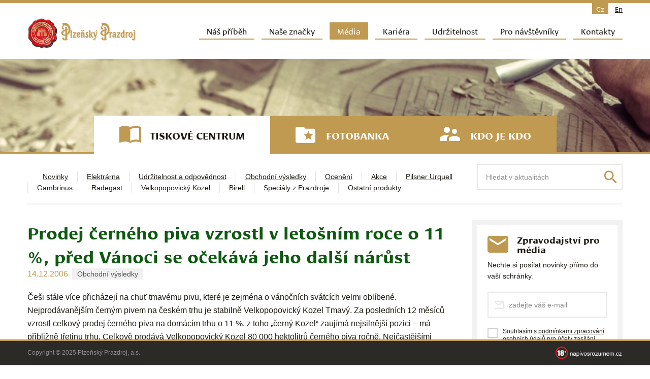

--- FILE ---
content_type: text/html; charset=UTF-8
request_url: https://www.prazdroj.cz/262-prodej-cerneho-piva-vzrostl-v-letosnim-roce-o-11-pred-vanoci-se-ocekava-jeho-dalsi-narust
body_size: 12742
content:
<!DOCTYPE html>
<html lang="cs-CZ" >
<head>
<meta charset="UTF-8" />
<meta name="viewport" content="width=device-width,initial-scale=1" />
<link rel="profile" href="http://gmpg.org/xfn/11" />
<link rel="pingback" href="https://www.prazdroj.cz/xmlrpc.php" />
<script src="https://www.prazdroj.cz/cospospohzeg/themes/prazdroj/js/modernizr.custom.50132.js"></script>
<meta name='robots' content='index, follow, max-image-preview:large, max-snippet:-1, max-video-preview:-1' />
	<style>img:is([sizes="auto" i], [sizes^="auto," i]) { contain-intrinsic-size: 3000px 1500px }</style>
	<link rel="alternate" hreflang="cs-cz" href="https://www.prazdroj.cz/262-prodej-cerneho-piva-vzrostl-v-letosnim-roce-o-11-pred-vanoci-se-ocekava-jeho-dalsi-narust" />

	<!-- This site is optimized with the Yoast SEO plugin v26.3 - https://yoast.com/wordpress/plugins/seo/ -->
	<title>Prodej černého piva vzrostl v letošním roce o 11 %, před Vánoci se očekává jeho další nárůst | Prazdroj</title>
	<link rel="canonical" href="https://www.prazdroj.cz/262-prodej-cerneho-piva-vzrostl-v-letosnim-roce-o-11-pred-vanoci-se-ocekava-jeho-dalsi-narust" />
	<meta property="og:locale" content="cs_CZ" />
	<meta property="og:type" content="article" />
	<meta property="og:title" content="Prodej černého piva vzrostl v letošním roce o 11 %, před Vánoci se očekává jeho další nárůst | Prazdroj" />
	<meta property="og:description" content="Češi stále více přicházejí na chuť tmavému pivu, které je zejména o&nbsp;vánočních svátcích velmi oblíbené. Nejprodávanějším černým pivem na českém trhu je stabilně Velkopopovický Kozel" />
	<meta property="og:url" content="https://www.prazdroj.cz/262-prodej-cerneho-piva-vzrostl-v-letosnim-roce-o-11-pred-vanoci-se-ocekava-jeho-dalsi-narust" />
	<meta property="og:site_name" content="Prazdroj" />
	<meta property="article:published_time" content="2006-12-13T23:00:00+00:00" />
	<meta property="article:modified_time" content="2022-05-29T15:51:05+00:00" />
	<meta property="og:image" content="https://www.prazdroj.cz/cospospohzeg/uploads/2016/05/FB-share.png" />
	<meta property="og:image:width" content="600" />
	<meta property="og:image:height" content="600" />
	<meta property="og:image:type" content="image/png" />
	<meta name="author" content="Tomáš Matonoha" />
	<meta name="twitter:card" content="summary_large_image" />
	<meta name="twitter:label1" content="Napsal(a)" />
	<meta name="twitter:data1" content="Tomáš Matonoha" />
	<meta name="twitter:label2" content="Odhadovaná doba čtení" />
	<meta name="twitter:data2" content="3 minuty" />
	<script type="application/ld+json" class="yoast-schema-graph">{"@context":"https://schema.org","@graph":[{"@type":"WebPage","@id":"https://www.prazdroj.cz/262-prodej-cerneho-piva-vzrostl-v-letosnim-roce-o-11-pred-vanoci-se-ocekava-jeho-dalsi-narust","url":"https://www.prazdroj.cz/262-prodej-cerneho-piva-vzrostl-v-letosnim-roce-o-11-pred-vanoci-se-ocekava-jeho-dalsi-narust","name":"Prodej černého piva vzrostl v letošním roce o 11 %, před Vánoci se očekává jeho další nárůst | Prazdroj","isPartOf":{"@id":"https://www.prazdroj.cz/#website"},"datePublished":"2006-12-13T23:00:00+00:00","dateModified":"2022-05-29T15:51:05+00:00","author":{"@id":"https://www.prazdroj.cz/#/schema/person/a1496f158abe2019d6a1d16a9585fac1"},"breadcrumb":{"@id":"https://www.prazdroj.cz/262-prodej-cerneho-piva-vzrostl-v-letosnim-roce-o-11-pred-vanoci-se-ocekava-jeho-dalsi-narust#breadcrumb"},"inLanguage":"cs","potentialAction":[{"@type":"ReadAction","target":["https://www.prazdroj.cz/262-prodej-cerneho-piva-vzrostl-v-letosnim-roce-o-11-pred-vanoci-se-ocekava-jeho-dalsi-narust"]}]},{"@type":"BreadcrumbList","@id":"https://www.prazdroj.cz/262-prodej-cerneho-piva-vzrostl-v-letosnim-roce-o-11-pred-vanoci-se-ocekava-jeho-dalsi-narust#breadcrumb","itemListElement":[{"@type":"ListItem","position":1,"name":"Domů","item":"https://www.prazdroj.cz/"},{"@type":"ListItem","position":2,"name":"Prodej černého piva vzrostl v letošním roce o 11 %, před Vánoci se očekává jeho další nárůst"}]},{"@type":"WebSite","@id":"https://www.prazdroj.cz/#website","url":"https://www.prazdroj.cz/","name":"Prazdroj","description":"","potentialAction":[{"@type":"SearchAction","target":{"@type":"EntryPoint","urlTemplate":"https://www.prazdroj.cz/?s={search_term_string}"},"query-input":{"@type":"PropertyValueSpecification","valueRequired":true,"valueName":"search_term_string"}}],"inLanguage":"cs"},{"@type":"Person","@id":"https://www.prazdroj.cz/#/schema/person/a1496f158abe2019d6a1d16a9585fac1","name":"Tomáš Matonoha","image":{"@type":"ImageObject","inLanguage":"cs","@id":"https://www.prazdroj.cz/#/schema/person/image/","url":"https://secure.gravatar.com/avatar/e251d6862b08277362bf0c1f11c158e3d57143e67023c95da0eee4b416ef43fd?s=96&d=mm&r=g","contentUrl":"https://secure.gravatar.com/avatar/e251d6862b08277362bf0c1f11c158e3d57143e67023c95da0eee4b416ef43fd?s=96&d=mm&r=g","caption":"Tomáš Matonoha"},"sameAs":["http://www.matosoft.cz"],"url":"https://www.prazdroj.cz/author/matosoft"}]}</script>
	<!-- / Yoast SEO plugin. -->


<link rel='stylesheet' id='wp-block-library-css' href='https://www.prazdroj.cz/wp-includes/css/dist/block-library/style.min.css?ver=6.8.3' type='text/css' media='all' />
<style id='classic-theme-styles-inline-css' type='text/css'>
/*! This file is auto-generated */
.wp-block-button__link{color:#fff;background-color:#32373c;border-radius:9999px;box-shadow:none;text-decoration:none;padding:calc(.667em + 2px) calc(1.333em + 2px);font-size:1.125em}.wp-block-file__button{background:#32373c;color:#fff;text-decoration:none}
</style>
<style id='global-styles-inline-css' type='text/css'>
:root{--wp--preset--aspect-ratio--square: 1;--wp--preset--aspect-ratio--4-3: 4/3;--wp--preset--aspect-ratio--3-4: 3/4;--wp--preset--aspect-ratio--3-2: 3/2;--wp--preset--aspect-ratio--2-3: 2/3;--wp--preset--aspect-ratio--16-9: 16/9;--wp--preset--aspect-ratio--9-16: 9/16;--wp--preset--color--black: #000000;--wp--preset--color--cyan-bluish-gray: #abb8c3;--wp--preset--color--white: #ffffff;--wp--preset--color--pale-pink: #f78da7;--wp--preset--color--vivid-red: #cf2e2e;--wp--preset--color--luminous-vivid-orange: #ff6900;--wp--preset--color--luminous-vivid-amber: #fcb900;--wp--preset--color--light-green-cyan: #7bdcb5;--wp--preset--color--vivid-green-cyan: #00d084;--wp--preset--color--pale-cyan-blue: #8ed1fc;--wp--preset--color--vivid-cyan-blue: #0693e3;--wp--preset--color--vivid-purple: #9b51e0;--wp--preset--gradient--vivid-cyan-blue-to-vivid-purple: linear-gradient(135deg,rgba(6,147,227,1) 0%,rgb(155,81,224) 100%);--wp--preset--gradient--light-green-cyan-to-vivid-green-cyan: linear-gradient(135deg,rgb(122,220,180) 0%,rgb(0,208,130) 100%);--wp--preset--gradient--luminous-vivid-amber-to-luminous-vivid-orange: linear-gradient(135deg,rgba(252,185,0,1) 0%,rgba(255,105,0,1) 100%);--wp--preset--gradient--luminous-vivid-orange-to-vivid-red: linear-gradient(135deg,rgba(255,105,0,1) 0%,rgb(207,46,46) 100%);--wp--preset--gradient--very-light-gray-to-cyan-bluish-gray: linear-gradient(135deg,rgb(238,238,238) 0%,rgb(169,184,195) 100%);--wp--preset--gradient--cool-to-warm-spectrum: linear-gradient(135deg,rgb(74,234,220) 0%,rgb(151,120,209) 20%,rgb(207,42,186) 40%,rgb(238,44,130) 60%,rgb(251,105,98) 80%,rgb(254,248,76) 100%);--wp--preset--gradient--blush-light-purple: linear-gradient(135deg,rgb(255,206,236) 0%,rgb(152,150,240) 100%);--wp--preset--gradient--blush-bordeaux: linear-gradient(135deg,rgb(254,205,165) 0%,rgb(254,45,45) 50%,rgb(107,0,62) 100%);--wp--preset--gradient--luminous-dusk: linear-gradient(135deg,rgb(255,203,112) 0%,rgb(199,81,192) 50%,rgb(65,88,208) 100%);--wp--preset--gradient--pale-ocean: linear-gradient(135deg,rgb(255,245,203) 0%,rgb(182,227,212) 50%,rgb(51,167,181) 100%);--wp--preset--gradient--electric-grass: linear-gradient(135deg,rgb(202,248,128) 0%,rgb(113,206,126) 100%);--wp--preset--gradient--midnight: linear-gradient(135deg,rgb(2,3,129) 0%,rgb(40,116,252) 100%);--wp--preset--font-size--small: 13px;--wp--preset--font-size--medium: 20px;--wp--preset--font-size--large: 36px;--wp--preset--font-size--x-large: 42px;--wp--preset--spacing--20: 0.44rem;--wp--preset--spacing--30: 0.67rem;--wp--preset--spacing--40: 1rem;--wp--preset--spacing--50: 1.5rem;--wp--preset--spacing--60: 2.25rem;--wp--preset--spacing--70: 3.38rem;--wp--preset--spacing--80: 5.06rem;--wp--preset--shadow--natural: 6px 6px 9px rgba(0, 0, 0, 0.2);--wp--preset--shadow--deep: 12px 12px 50px rgba(0, 0, 0, 0.4);--wp--preset--shadow--sharp: 6px 6px 0px rgba(0, 0, 0, 0.2);--wp--preset--shadow--outlined: 6px 6px 0px -3px rgba(255, 255, 255, 1), 6px 6px rgba(0, 0, 0, 1);--wp--preset--shadow--crisp: 6px 6px 0px rgba(0, 0, 0, 1);}:where(.is-layout-flex){gap: 0.5em;}:where(.is-layout-grid){gap: 0.5em;}body .is-layout-flex{display: flex;}.is-layout-flex{flex-wrap: wrap;align-items: center;}.is-layout-flex > :is(*, div){margin: 0;}body .is-layout-grid{display: grid;}.is-layout-grid > :is(*, div){margin: 0;}:where(.wp-block-columns.is-layout-flex){gap: 2em;}:where(.wp-block-columns.is-layout-grid){gap: 2em;}:where(.wp-block-post-template.is-layout-flex){gap: 1.25em;}:where(.wp-block-post-template.is-layout-grid){gap: 1.25em;}.has-black-color{color: var(--wp--preset--color--black) !important;}.has-cyan-bluish-gray-color{color: var(--wp--preset--color--cyan-bluish-gray) !important;}.has-white-color{color: var(--wp--preset--color--white) !important;}.has-pale-pink-color{color: var(--wp--preset--color--pale-pink) !important;}.has-vivid-red-color{color: var(--wp--preset--color--vivid-red) !important;}.has-luminous-vivid-orange-color{color: var(--wp--preset--color--luminous-vivid-orange) !important;}.has-luminous-vivid-amber-color{color: var(--wp--preset--color--luminous-vivid-amber) !important;}.has-light-green-cyan-color{color: var(--wp--preset--color--light-green-cyan) !important;}.has-vivid-green-cyan-color{color: var(--wp--preset--color--vivid-green-cyan) !important;}.has-pale-cyan-blue-color{color: var(--wp--preset--color--pale-cyan-blue) !important;}.has-vivid-cyan-blue-color{color: var(--wp--preset--color--vivid-cyan-blue) !important;}.has-vivid-purple-color{color: var(--wp--preset--color--vivid-purple) !important;}.has-black-background-color{background-color: var(--wp--preset--color--black) !important;}.has-cyan-bluish-gray-background-color{background-color: var(--wp--preset--color--cyan-bluish-gray) !important;}.has-white-background-color{background-color: var(--wp--preset--color--white) !important;}.has-pale-pink-background-color{background-color: var(--wp--preset--color--pale-pink) !important;}.has-vivid-red-background-color{background-color: var(--wp--preset--color--vivid-red) !important;}.has-luminous-vivid-orange-background-color{background-color: var(--wp--preset--color--luminous-vivid-orange) !important;}.has-luminous-vivid-amber-background-color{background-color: var(--wp--preset--color--luminous-vivid-amber) !important;}.has-light-green-cyan-background-color{background-color: var(--wp--preset--color--light-green-cyan) !important;}.has-vivid-green-cyan-background-color{background-color: var(--wp--preset--color--vivid-green-cyan) !important;}.has-pale-cyan-blue-background-color{background-color: var(--wp--preset--color--pale-cyan-blue) !important;}.has-vivid-cyan-blue-background-color{background-color: var(--wp--preset--color--vivid-cyan-blue) !important;}.has-vivid-purple-background-color{background-color: var(--wp--preset--color--vivid-purple) !important;}.has-black-border-color{border-color: var(--wp--preset--color--black) !important;}.has-cyan-bluish-gray-border-color{border-color: var(--wp--preset--color--cyan-bluish-gray) !important;}.has-white-border-color{border-color: var(--wp--preset--color--white) !important;}.has-pale-pink-border-color{border-color: var(--wp--preset--color--pale-pink) !important;}.has-vivid-red-border-color{border-color: var(--wp--preset--color--vivid-red) !important;}.has-luminous-vivid-orange-border-color{border-color: var(--wp--preset--color--luminous-vivid-orange) !important;}.has-luminous-vivid-amber-border-color{border-color: var(--wp--preset--color--luminous-vivid-amber) !important;}.has-light-green-cyan-border-color{border-color: var(--wp--preset--color--light-green-cyan) !important;}.has-vivid-green-cyan-border-color{border-color: var(--wp--preset--color--vivid-green-cyan) !important;}.has-pale-cyan-blue-border-color{border-color: var(--wp--preset--color--pale-cyan-blue) !important;}.has-vivid-cyan-blue-border-color{border-color: var(--wp--preset--color--vivid-cyan-blue) !important;}.has-vivid-purple-border-color{border-color: var(--wp--preset--color--vivid-purple) !important;}.has-vivid-cyan-blue-to-vivid-purple-gradient-background{background: var(--wp--preset--gradient--vivid-cyan-blue-to-vivid-purple) !important;}.has-light-green-cyan-to-vivid-green-cyan-gradient-background{background: var(--wp--preset--gradient--light-green-cyan-to-vivid-green-cyan) !important;}.has-luminous-vivid-amber-to-luminous-vivid-orange-gradient-background{background: var(--wp--preset--gradient--luminous-vivid-amber-to-luminous-vivid-orange) !important;}.has-luminous-vivid-orange-to-vivid-red-gradient-background{background: var(--wp--preset--gradient--luminous-vivid-orange-to-vivid-red) !important;}.has-very-light-gray-to-cyan-bluish-gray-gradient-background{background: var(--wp--preset--gradient--very-light-gray-to-cyan-bluish-gray) !important;}.has-cool-to-warm-spectrum-gradient-background{background: var(--wp--preset--gradient--cool-to-warm-spectrum) !important;}.has-blush-light-purple-gradient-background{background: var(--wp--preset--gradient--blush-light-purple) !important;}.has-blush-bordeaux-gradient-background{background: var(--wp--preset--gradient--blush-bordeaux) !important;}.has-luminous-dusk-gradient-background{background: var(--wp--preset--gradient--luminous-dusk) !important;}.has-pale-ocean-gradient-background{background: var(--wp--preset--gradient--pale-ocean) !important;}.has-electric-grass-gradient-background{background: var(--wp--preset--gradient--electric-grass) !important;}.has-midnight-gradient-background{background: var(--wp--preset--gradient--midnight) !important;}.has-small-font-size{font-size: var(--wp--preset--font-size--small) !important;}.has-medium-font-size{font-size: var(--wp--preset--font-size--medium) !important;}.has-large-font-size{font-size: var(--wp--preset--font-size--large) !important;}.has-x-large-font-size{font-size: var(--wp--preset--font-size--x-large) !important;}
:where(.wp-block-post-template.is-layout-flex){gap: 1.25em;}:where(.wp-block-post-template.is-layout-grid){gap: 1.25em;}
:where(.wp-block-columns.is-layout-flex){gap: 2em;}:where(.wp-block-columns.is-layout-grid){gap: 2em;}
:root :where(.wp-block-pullquote){font-size: 1.5em;line-height: 1.6;}
</style>
<link rel='stylesheet' id='contact-form-7-css' href='https://www.prazdroj.cz/cospospohzeg/plugins/contact-form-7/includes/css/styles.css?ver=6.1.3' type='text/css' media='all' />
<link rel='stylesheet' id='eeb-css-frontend-css' href='https://www.prazdroj.cz/cospospohzeg/plugins/email-encoder-bundle/core/includes/assets/css/style.css?ver=251105-92838' type='text/css' media='all' />
<link rel='stylesheet' id='responsive-lightbox-nivo-css' href='https://www.prazdroj.cz/cospospohzeg/plugins/responsive-lightbox/assets/nivo/nivo-lightbox.min.css?ver=1.3.1' type='text/css' media='all' />
<link rel='stylesheet' id='responsive-lightbox-nivo-default-css' href='https://www.prazdroj.cz/cospospohzeg/plugins/responsive-lightbox/assets/nivo/themes/default/default.css?ver=1.3.1' type='text/css' media='all' />
<link rel='stylesheet' id='css-swiper-css' href='https://www.prazdroj.cz/cospospohzeg/themes/prazdroj/css/swiper.css?ver=1' type='text/css' media='all' />
<link rel='stylesheet' id='prazdroj-style-css' href='https://www.prazdroj.cz/cospospohzeg/themes/prazdroj/dist/style.css?ver=1.30.0' type='text/css' media='all' />
<script type="text/javascript" src="https://www.prazdroj.cz/wp-includes/js/jquery/jquery.min.js?ver=3.7.1" id="jquery-core-js"></script>
<script type="text/javascript" src="https://www.prazdroj.cz/wp-includes/js/jquery/jquery-migrate.min.js?ver=3.4.1" id="jquery-migrate-js"></script>
<script type="text/javascript" src="https://www.prazdroj.cz/cospospohzeg/plugins/email-encoder-bundle/core/includes/assets/js/custom.js?ver=251105-92838" id="eeb-js-frontend-js"></script>
<script type="text/javascript" src="https://www.prazdroj.cz/cospospohzeg/plugins/responsive-lightbox/assets/infinitescroll/infinite-scroll.pkgd.min.js?ver=4.0.1" id="responsive-lightbox-infinite-scroll-js"></script>
<script type="text/javascript" src="https://www.prazdroj.cz/cospospohzeg/themes/prazdroj/img/svg-out/grunticon.loader.js" id="grunticon-js"></script>
<link rel="https://api.w.org/" href="https://www.prazdroj.cz/wp-json/" /><link rel="alternate" title="JSON" type="application/json" href="https://www.prazdroj.cz/wp-json/wp/v2/posts/15994" /><link rel="EditURI" type="application/rsd+xml" title="RSD" href="https://www.prazdroj.cz/xmlrpc.php?rsd" />
<meta name="generator" content="WordPress 6.8.3" />
<link rel='shortlink' href='https://www.prazdroj.cz/?p=15994' />
<link rel="alternate" title="oEmbed (JSON)" type="application/json+oembed" href="https://www.prazdroj.cz/wp-json/oembed/1.0/embed?url=https%3A%2F%2Fwww.prazdroj.cz%2F262-prodej-cerneho-piva-vzrostl-v-letosnim-roce-o-11-pred-vanoci-se-ocekava-jeho-dalsi-narust" />
<link rel="alternate" title="oEmbed (XML)" type="text/xml+oembed" href="https://www.prazdroj.cz/wp-json/oembed/1.0/embed?url=https%3A%2F%2Fwww.prazdroj.cz%2F262-prodej-cerneho-piva-vzrostl-v-letosnim-roce-o-11-pred-vanoci-se-ocekava-jeho-dalsi-narust&#038;format=xml" />
<meta name="generator" content="WPML ver:4.2.5 stt:9,1;" />
<script>
  (function(i,s,o,g,r,a,m){i['GoogleAnalyticsObject']=r;i[r]=i[r]||function(){
  (i[r].q=i[r].q||[]).push(arguments)},i[r].l=1*new Date();a=s.createElement(o),
  m=s.getElementsByTagName(o)[0];a.async=1;a.src=g;m.parentNode.insertBefore(a,m)
  })(window,document,'script','https://www.google-analytics.com/analytics.js','ga');

  ga('create', 'UA-6464076-1', 'auto');
  ga('send', 'pageview');

</script>
<script>
!function(f,b,e,v,n,t,s)
{if(f.fbq)return;n=f.fbq=function(){n.callMethod?
n.callMethod.apply(n,arguments):n.queue.push(arguments)};
if(!f._fbq)f._fbq=n;n.push=n;n.loaded=!0;n.version='2.0';
n.queue=[];t=b.createElement(e);t.async=!0;
t.src=v;s=b.getElementsByTagName(e)[0];
s.parentNode.insertBefore(t,s)}(window,document,'script',
'https://connect.facebook.net/en_US/fbevents.js');
 fbq('init', '1273094189474917'); 
fbq('track', 'PageView');
</script>
<noscript>
 <img height="1" width="1" 
src="https://www.facebook.com/tr?id=1273094189474917&ev=PageView
&noscript=1"/>
</noscript>
<script>
	grunticon(["https://www.prazdroj.cz/cospospohzeg/themes/prazdroj/img/svg-out/icons.data.svg.css", "https://www.prazdroj.cz/cospospohzeg/themes/prazdroj/img/svg-out/icons.data.png.css", "https://www.prazdroj.cz/cospospohzeg/themes/prazdroj/img/svg-out/icons.fallback.css"], grunticon.svgLoadedCallback);
</script>

	<script>
		WebFontConfig = {
			typekit: { id: 'rzs6kiv' },
			google: {
				families: [ 'Roboto:300,300italic,400,400italic,500,500italic,700,700italic,900,900italic:latin,latin-ext' ]
			},
			active: function() {
				document.cookie ='wfont=1; expires='+(new Date(new Date().getTime() + 86400000)).toGMTString()+'; path=/'
			}
		};
	</script>
	<link rel="prefetch" href="https://fonts.googleapis.com/css?family=Roboto" />

<script>
	(function(d) {
		var wf = d.createElement('script'), s = d.scripts[0];
		wf.src = 'https://ajax.googleapis.com/ajax/libs/webfont/1.6.16/webfont.js';
		s.parentNode.insertBefore(wf, s);
	})(document);
</script>

<link rel="apple-touch-icon" sizes="57x57" href="https://www.prazdroj.cz/cospospohzeg/themes/prazdroj/favicons/apple-touch-icon-57x57.png">
<link rel="apple-touch-icon" sizes="60x60" href="https://www.prazdroj.cz/cospospohzeg/themes/prazdroj/favicons/apple-touch-icon-60x60.png">
<link rel="apple-touch-icon" sizes="72x72" href="https://www.prazdroj.cz/cospospohzeg/themes/prazdroj/favicons/apple-touch-icon-72x72.png">
<link rel="apple-touch-icon" sizes="76x76" href="https://www.prazdroj.cz/cospospohzeg/themes/prazdroj/favicons/apple-touch-icon-76x76.png">
<link rel="apple-touch-icon" sizes="114x114" href="https://www.prazdroj.cz/cospospohzeg/themes/prazdroj/favicons/apple-touch-icon-114x114.png">
<link rel="apple-touch-icon" sizes="120x120" href="https://www.prazdroj.cz/cospospohzeg/themes/prazdroj/favicons/apple-touch-icon-120x120.png">
<link rel="apple-touch-icon" sizes="144x144" href="https://www.prazdroj.cz/cospospohzeg/themes/prazdroj/favicons/apple-touch-icon-144x144.png">
<link rel="apple-touch-icon" sizes="152x152" href="https://www.prazdroj.cz/cospospohzeg/themes/prazdroj/favicons/apple-touch-icon-152x152.png">
<link rel="apple-touch-icon" sizes="180x180" href="https://www.prazdroj.cz/cospospohzeg/themes/prazdroj/favicons/apple-touch-icon-180x180.png">
<link rel="icon" type="image/png" href="https://www.prazdroj.cz/cospospohzeg/themes/prazdroj/favicons/favicon-32x32.png" sizes="32x32">
<link rel="icon" type="image/png" href="https://www.prazdroj.cz/cospospohzeg/themes/prazdroj/favicons/android-chrome-192x192.png" sizes="192x192">
<link rel="icon" type="image/png" href="https://www.prazdroj.cz/cospospohzeg/themes/prazdroj/favicons/favicon-96x96.png" sizes="96x96">
<link rel="icon" type="image/png" href="https://www.prazdroj.cz/cospospohzeg/themes/prazdroj/favicons/favicon-16x16.png" sizes="16x16">
<link rel="manifest" href="https://www.prazdroj.cz/cospospohzeg/themes/prazdroj/favicons/manifest.json">
<link rel="mask-icon" href="https://www.prazdroj.cz/cospospohzeg/themes/prazdroj/favicons/safari-pinned-tab.svg" color="#5bbad5">
<link rel="shortcut icon" href="https://www.prazdroj.cz/cospospohzeg/themes/prazdroj/favicons/favicon.ico">
<meta name="msapplication-TileColor" content="#da532c">
<meta name="msapplication-TileImage" content="https://www.prazdroj.cz/cospospohzeg/themes/prazdroj/favicons/mstile-144x144.png">
<meta name="msapplication-config" content="https://www.prazdroj.cz/cospospohzeg/themes/prazdroj/favicons/browserconfig.xml">
<meta name="theme-color" content="#ffffff">

	<!-- Facebook Pixel Code -->
  <script>
    !function(f,b,e,v,n,t,s){if(f.fbq)return;n=f.fbq=function(){n.callMethod?
        n.callMethod.apply(n,arguments):n.queue.push(arguments)};if(!f._fbq)f._fbq=n;
        n.push=n;n.loaded=!0;n.version='2.0';n.queue=[];t=b.createElement(e);t.async=!0;
        t.src=v;s=b.getElementsByTagName(e)[0];s.parentNode.insertBefore(t,s)}(window,
        document,'script','https://connect.facebook.net/en_US/fbevents.js');

    fbq('init', '862856180409276', {}, {
      dataProcessingOptions: ['LDU']
    });
    fbq('track', "PageView");
  </script>
  <noscript><img height="1" width="1" style="display:none"
                 src="https://www.facebook.com/tr?id=862856180409276&ev=PageView&noscript=1"
      /></noscript>
	<!-- End Facebook Pixel Code -->

<!-- Google Tag Manager -->
<script>(function(w,d,s,l,i){w[l]=w[l]||[];w[l].push({'gtm.start':
new Date().getTime(),event:'gtm.js'});var f=d.getElementsByTagName(s)[0],
j=d.createElement(s),dl=l!='dataLayer'?'&l='+l:'';j.async=true;j.src=
'https://www.googletagmanager.com/gtm.js?id='+i+dl;f.parentNode.insertBefore(j, f);
})(window,document,'script','dataLayer','GTM-PLJTMTQT');</script>
<!-- End Google Tag Manager -->
  <script>
    window.dataLayer = window.dataLayer || [];
    window.dataLayer.push({
      'anonymizeIp': true
    });
  </script>
  </head>

<body class="wp-singular post-template-default single single-post postid-15994 single-format-standard wp-theme-prazdroj language-cs">
  
<!-- Google Tag Manager (noscript) -->
<noscript><iframe src="https://www.googletagmanager.com/ns.html?id=GTM-PLJTMTQT"
height="0" width="0" style="display:none;visibility:hidden"></iframe></noscript>
<!-- End Google Tag Manager (noscript) -->

<div class="page-content js-page-content icon-logo-lines">

	
	<header class="header cf js-header" role="banner">
		<div class="container container--header">

			<a class="header__logo" href="https://www.prazdroj.cz/" title="Prazdroj" rel="home">
									<img class="header-logo__image" src="https://www.prazdroj.cz/cospospohzeg/themes/prazdroj/img/logo-sm.png?bf6476bc" srcset="https://www.prazdroj.cz/cospospohzeg/themes/prazdroj/img/logo-sm.png?bf6476bc, https://www.prazdroj.cz/cospospohzeg/themes/prazdroj/img/logo-sm@2x.png?0ea6aa8a 2x" alt="Prazdroj" width="212" height="59" />
							</a>

								<div class="language-switcher cf js-language-switcher">
						<span class="language-switcher__item language-switcher__item--active">cz</span><a href="https://www.prazdroj.cz/en" class="language-switcher__item">en</a>					</div><!-- /.language-switcher -->
					
			<nav class="navigation js-navigation cf" role="navigation">

				<h3 class="assistive-text">Hlavní navigační menu</h3>
								<div class="skip-link"><a class="assistive-text" href="#content" title="Přejít k hlavnímu obsahu webu">Přejít k hlavnímu obsahu webu</a></div>

				<a href="#" class="navigation-link-mobile js-navigation-link-mobile">
					<span></span>
					<span></span>
					<span></span>
					<span></span>
				</a>

				<ul id="menu-hlavni-menu" class="navigation__menu navigation__menu--no-js js-navigation-menu cf"><li id="menu-item-25" class="menu-item menu-item-type-post_type menu-item-object-page menu-item-has-children menu-item-25"><a href="https://www.prazdroj.cz/nas-pribeh">Náš příběh</a>
<ul class="sub-menu">
	<li id="menu-item-34" class="menu-item menu-item-type-post_type menu-item-object-page menu-item-34"><a href="https://www.prazdroj.cz/nas-pribeh/historie">Historie</a></li>
	<li id="menu-item-33" class="menu-item menu-item-type-post_type menu-item-object-page menu-item-33"><a href="https://www.prazdroj.cz/nas-pribeh/ceske-pivo">České pivo</a></li>
	<li id="menu-item-35" class="menu-item menu-item-type-post_type menu-item-object-page menu-item-35"><a href="https://www.prazdroj.cz/nas-pribeh/dulezite-listiny">Důležité listiny</a></li>
	<li id="menu-item-32" class="menu-item menu-item-type-post_type menu-item-object-page menu-item-32"><a href="https://www.prazdroj.cz/nas-pribeh/archiv">Archiv</a></li>
</ul>
</li>
<li id="menu-item-26" class="menu-item--brands menu-item menu-item-type-post_type menu-item-object-page menu-item-has-children menu-item-26"><a href="https://www.prazdroj.cz/nase-znacky">Naše značky</a>
<ul class="sub-menu">
	<li id="menu-item-176413" class="menu-item menu-item-type-post_type menu-item-object-page menu-item-176413"><a href="https://www.prazdroj.cz/nase-znacky/hvezda-sladku">Hvězda sládků</a></li>
</ul>
</li>
<li id="menu-item-27" class="menu-item--media menu-item menu-item-type-post_type menu-item-object-page menu-item-27"><a href="https://www.prazdroj.cz/media">Média</a></li>
<li id="menu-item-153320" class="menu-item menu-item-type-post_type menu-item-object-page menu-item-has-children menu-item-153320"><a href="https://www.prazdroj.cz/kariera">Kariéra</a>
<ul class="sub-menu">
	<li id="menu-item-153323" class="menu-item menu-item-type-post_type menu-item-object-page menu-item-153323"><a href="https://www.prazdroj.cz/kariera/studenti-a-absolventi">Studenti a&nbsp;absolventi</a></li>
	<li id="menu-item-153326" class="menu-item menu-item-type-post_type menu-item-object-page menu-item-153326"><a href="https://www.prazdroj.cz/kariera/management">Management</a></li>
	<li id="menu-item-153329" class="menu-item menu-item-type-post_type menu-item-object-page menu-item-153329"><a href="https://www.prazdroj.cz/kariera/specialiste">Specialisté</a></li>
	<li id="menu-item-153332" class="menu-item menu-item-type-post_type menu-item-object-page menu-item-153332"><a href="https://www.prazdroj.cz/kariera/vyroba-a-servis">Výroba a&nbsp;servis</a></li>
	<li id="menu-item-153335" class="menu-item menu-item-type-post_type menu-item-object-page menu-item-153335"><a href="https://www.prazdroj.cz/kariera/zivotopis">Vytvoř si jednoduchý životopis</a></li>
</ul>
</li>
<li id="menu-item-150929" class="menu-item menu-item-type-custom menu-item-object-custom menu-item-has-children menu-item-150929"><a href="https://udrzitelnost.prazdroj.cz/">Udržitelnost</a>
<ul class="sub-menu">
	<li id="menu-item-150932" class="menu-item menu-item-type-custom menu-item-object-custom menu-item-150932"><a href="https://udrzitelnost.prazdroj.cz/novinky/">Novinky</a></li>
	<li id="menu-item-150938" class="menu-item menu-item-type-custom menu-item-object-custom menu-item-150938"><a href="https://udrzitelnost.prazdroj.cz/zprava-o-udrzitelnosti/">Zpráva o&nbsp;udržitelnosti</a></li>
	<li id="menu-item-150941" class="menu-item menu-item-type-custom menu-item-object-custom menu-item-150941"><a href="https://www.prazdroj.cz/odpovednost/podpora-komunit">Fond Plzeňského Prazdroje</a></li>
	<li id="menu-item-150944" class="menu-item menu-item-type-custom menu-item-object-custom menu-item-150944"><a href="https://udrzitelnost.prazdroj.cz/nase-zavazky/">Naše závazky</a></li>
</ul>
</li>
<li id="menu-item-30" class="menu-item menu-item-type-post_type menu-item-object-page menu-item-30"><a href="https://www.prazdroj.cz/pro-navstevniky">Pro návštěvníky</a></li>
<li id="menu-item-31" class="menu-item menu-item-type-post_type menu-item-object-page menu-item-has-children menu-item-31"><a href="https://www.prazdroj.cz/kontakty">Kontakty</a>
<ul class="sub-menu">
	<li id="menu-item-159149" class="menu-item menu-item-type-post_type menu-item-object-page menu-item-159149"><a href="https://www.prazdroj.cz/export">Export</a></li>
</ul>
</li>
</ul>
			</nav><!-- /.navigation -->

		</div><!-- /.container -->

	</header><!-- /.header -->

	<div class="main cf">

<main id="content" role="main">

	
<div class="header-w-menu js-header-w-menu">
	<div class="container container--header-w-menu">
		<ul id="menu-media" class="media-menu cf"><li id="menu-item-350" class="menu-item--press-center icon-book menu-item menu-item-type-post_type menu-item-object-page menu-item-350"><a href="https://www.prazdroj.cz/media"><span class="wrapper">Tiskové centrum<span class="icon" data-grunticon-embed></span></span></a></li>
<li id="menu-item-351" class="menu-item--stock icon-folder menu-item menu-item-type-post_type menu-item-object-page menu-item-351"><a href="https://www.prazdroj.cz/media/fotobanka"><span class="wrapper">Fotobanka<span class="icon" data-grunticon-embed></span></span></a></li>
<li id="menu-item-137428" class="menu-item--people icon-people menu-item menu-item-type-taxonomy menu-item-object-album_category menu-item-137428"><a href="https://www.prazdroj.cz/album-kategorie/kdo-je-kdo"><span class="wrapper">Kdo je kdo<span class="icon" data-grunticon-embed></span></span></a></li>
</ul>	</div><!-- /.container -->
</div><!-- /.header-w-menu -->

	<script>
		var $banner = jQuery('.js-header-w-menu');
		var bannerImages = new Array();
		bannerImages['orig'] = 'https://www.prazdroj.cz/cospospohzeg/uploads/2016/03/media-header-bg.jpg';
		bannerImages['large'] = 'https://www.prazdroj.cz/cospospohzeg/uploads/2016/03/media-header-bg-1024x98.jpg';

		if (window.matchMedia) {
			if (window.matchMedia('(max-width: 1024px)').matches) {
				$banner.css('background-image', 'url("' + bannerImages['large'] + '")');
			} else {
				$banner.css('background-image', 'url("' + bannerImages['orig'] + '")');
			}
		} else {
			$banner.css('background-image', 'url("' + bannerImages['orig'] + '")');
		}
	</script>

	
		<div class="container">

			<div class="press-center-header">
				<ul class="press-center-header-categories cf">

			<li class="press-center-header-categories-item ">
									<a href="https://www.prazdroj.cz/media">Novinky</a>
							</li><!-- /.press-center-header-categories-item -->

							<li class="press-center-header-categories-item ">
											<a href="https://www.prazdroj.cz/kategorie/elektrarna">Elektrárna</a>
									</li><!-- /.press-center-header-categories-item -->
							<li class="press-center-header-categories-item ">
											<a href="https://www.prazdroj.cz/kategorie/udrzitelnost-a-odpovednost">Udržitelnost a odpovědnost</a>
									</li><!-- /.press-center-header-categories-item -->
							<li class="press-center-header-categories-item ">
											<a href="https://www.prazdroj.cz/kategorie/obchodni-vysledky">Obchodní výsledky</a>
									</li><!-- /.press-center-header-categories-item -->
							<li class="press-center-header-categories-item ">
											<a href="https://www.prazdroj.cz/kategorie/oceneni">Ocenění</a>
									</li><!-- /.press-center-header-categories-item -->
							<li class="press-center-header-categories-item ">
											<a href="https://www.prazdroj.cz/kategorie/akce">Akce</a>
									</li><!-- /.press-center-header-categories-item -->
							<li class="press-center-header-categories-item ">
											<a href="https://www.prazdroj.cz/kategorie/pilsner-urquell">Pilsner Urquell</a>
									</li><!-- /.press-center-header-categories-item -->
							<li class="press-center-header-categories-item ">
											<a href="https://www.prazdroj.cz/kategorie/gambrinus">Gambrinus</a>
									</li><!-- /.press-center-header-categories-item -->
							<li class="press-center-header-categories-item ">
											<a href="https://www.prazdroj.cz/kategorie/radegast">Radegast</a>
									</li><!-- /.press-center-header-categories-item -->
							<li class="press-center-header-categories-item ">
											<a href="https://www.prazdroj.cz/kategorie/velkopopovicky-kozel">Velkopopovický Kozel</a>
									</li><!-- /.press-center-header-categories-item -->
							<li class="press-center-header-categories-item ">
											<a href="https://www.prazdroj.cz/kategorie/birell">Birell</a>
									</li><!-- /.press-center-header-categories-item -->
							<li class="press-center-header-categories-item ">
											<a href="https://www.prazdroj.cz/kategorie/specialy-z-prazdroje-2">Speciály z Prazdroje</a>
									</li><!-- /.press-center-header-categories-item -->
							<li class="press-center-header-categories-item ">
											<a href="https://www.prazdroj.cz/kategorie/ostatni-produkty">Ostatní produkty</a>
									</li><!-- /.press-center-header-categories-item -->
			
		</ul><!-- /.press-center-header-categories -->
		<div class="press-center-header-search">
		<form method="get" class="search-form" action="https://www.prazdroj.cz/">
	<label for="search-form-query" class="assistive-text">Hledat</label>
	<input type="search" class="search-form__query" name="s" id="search-form-query" placeholder="Hledat v aktualitách" required />
	<button type="submit" class="search-form__submit icon-magnifier" name="submit">Hledat</button>
</form>	</div><!-- /.press-center-header-search -->
</div><!-- /.press-center-header -->

			<div class="posts-main cf">

				
<article id="post-15994" class="post-single post-15994 post type-post status-publish format-standard hentry category-obchodni-vysledky">

	<header class="entry-header">

		<h1 class="entry-header__title">Prodej černého piva vzrostl v&nbsp;letošním roce o&nbsp;11 %, před Vánoci se očekává jeho další nárůst</h1>

		<span class="entry-header__date">14.12.2006</span>

							<span class="entry-header__category">Obchodní výsledky</span>
		
	</header><!-- .entry-header -->

	<div class="entry__content cf">

		
		<p><strong>Češi stále více přicházejí na chuť tmavému pivu, které je zejména o&nbsp;vánočních svátcích velmi oblíbené. Nejprodávanějším černým pivem na českém trhu je stabilně Velkopopovický Kozel Tmavý. Za posledních 12 měsíců vzrostl celkový prodej černého piva na domácím trhu o&nbsp;11 %, z&nbsp;toho „černý Kozel“ zaujímá nejsilnější pozici – má přibližně třetinu trhu. Celkově prodává Velkopopovický Kozel 80&nbsp;000 hektolitrů černého piva ročně. Nejčastějšími konzumentkami černého piva jsou ženy ve věku 46 až 55 let.</strong></p>
<p>„Spotřeba černého piva v&nbsp;České republice roste již několik let a&nbsp;stejně tak je to i&nbsp;u&nbsp;Velkopopovického Kozla Černého, která je lídrem trhu. Z&nbsp;celkové naší produkce tvoří lahvové černé pivo 55 procent a&nbsp;pozitivní trendy pozorujeme i&nbsp;u&nbsp;čepované varianty. Za posledních 5 let vzrostl počet restaurací, které mají pivo Velkopopovický Kozel Černý  v&nbsp;nabídce, o&nbsp;40 procent, a&nbsp;je jich už na 3000. Spotřeba černého piva určitě vzroste i&nbsp;před Vánoci, protože pivo k&nbsp;dobrému svátečnímu jídlu neodmyslitelně patří a&nbsp;mnoho hospodyněk jej používá i&nbsp;jako speciální ingredienci pro pečení, například kapra,“ říká Martin Kuděla, manažer značky Velkopopovický Kozel.  </p>
<p>Černé pivo je snad i&nbsp;díky mnoha lidovým pověrám (růst poprsí, hezká pleť, zlepšení trávení) oblíbenější  zejména u&nbsp;žen, které ho pijí více než muži. Ze všech alkoholických nápojů, které ženy vypijí, tvoří černé pivo 4 procenta. Podle výzkumů jsou nejčastějšími konzumentkami černého piva ženy ve věku 46 až 55 let, pocházejí zpravidla z&nbsp;jižní Moravy, jsou vdané a&nbsp;žijí ve městech nad 100&nbsp;000 obyvatel.</p>
<p>Černý Kozel vyniká svou karamelovou chutí a&nbsp;rubínovou barvou. Voda, ze které se vyrábí, pochází z&nbsp;lesních studní v&nbsp;okolí Velkých Popovic a&nbsp;je pravidelně kontrolována týmy odborníků. Dokladem jeho kvality a&nbsp;oblíbenosti je i&nbsp;sedminásobné ocenění Tmavé pivo roku. Velkopopovický Kozel Černý je velmi vhodný k&nbsp;vytváření speciálních chuťových a&nbsp;typových kombinací, tzv.&nbsp;řezaných piv.<br /> <br /><strong>Bližší informace:</strong><br />Vladimír Jurina, tiskový mluvčí Plzeňského Prazdroje, tel.: 257&nbsp;287&nbsp;209, 724&nbsp;617&nbsp;219<br />Radim Kovács, AMI Communications, tel.: 234&nbsp;124&nbsp;112, 724&nbsp;012&nbsp;617 </p>
<p align="center">x x x</p>
<ul>
<li>Plzeňský Prazdroj, a. s. je lídrem českého trhu a&nbsp;s&nbsp;vývozem do&nbsp;50 zemí celého světa je zároveň největším exportérem českého piva. Plzeňský Prazdroj patří do&nbsp;mezinárodní pivovarnické společnosti SABMiller plc, jedné z&nbsp;největších na světě, přítomné ve 40 zemích čtyř kontinentů. </li>
<li>Velkopopovický Kozel je značkou, která má své nezastupitelné místo v  portfoliu Plzeňského Prazdroje. Patří ke značkám s&nbsp;nejdynamičtějším růstem jak na českém, tak i&nbsp;na zahraničních trzích. Velkopopovický Kozel Černý je zároveň lídrem trhu s&nbsp;tmavými pivy v&nbsp;České republice. Pivovar Velké Popovice v&nbsp;loňském roce oslavil 131 let od&nbsp;svého založení v&nbsp;roce 1874. </li>
<li>Velkopopovický Kozel Černý je od&nbsp;roku 2000 jediným tmavým pivem v&nbsp;portfoliu Plzeňského Prazdroje, a. s. O&nbsp;tom, že je zároveň jedničkou na trhu tmavých piv, svědčí skutečnost, že pravidelně boduje v&nbsp;nejrůznějších domácích i&nbsp;zahraničních soutěžích. Na svém kontě má sedminásobný titul „Tmavé pivo roku“ (anketa čtenářů časopisu Pivní kurýr), několikrát se stal „Pivem piv“ (anketa Sdružení přátel piva). Zlatá medailová ocenění získal také například na Mezinárodním pivním mistrovství v&nbsp;Austrálii (2004) a&nbsp;na mezinárodní soutěži kvality Monde Selection v&nbsp;Belgii (2005).  </li>
<li>Aktuální informace o&nbsp;aktivitách a&nbsp;projektech podporovaných značkou Velkopopovický Kozel najdete na internetových stránkách <a href="http://www.kozel.cz/">www.kozel.cz</a>.</li>
</ul>
<p>Velké Popovice</p>
		
	</div><!-- .entry__content -->

</article><!-- #post-15994 -->

				<div class="sidebar cf">

	<div class="sidebar-newsletter">

		
		<div class="sidebar-newsletter__title icon-envelope-2">Zpravodajství pro média</div><!-- /.sidebar-newsletter__title -->
		<div class="sidebar-newsletter__desc">Nechte si posílat novinky přímo  do vaší schránky.</div><!-- /.sidebar-newsletter__desc -->

		<form action="https://www.prazdroj.cz/262-prodej-cerneho-piva-vzrostl-v-letosnim-roce-o-11-pred-vanoci-se-ocekava-jeho-dalsi-narust" method="post" class="sidebar-newsletter-form">
			<input type="email" name="m" class="sidebar-newsletter-form__input icon-envelope-gray" value="" placeholder="zadejte váš e-mail" required />
			<input type="email" name="email" value="" style="display: none;" />
            <div class="sidebar-newsletter-form__checkbox">
        <label for="newsletter_agree">
          <input type="checkbox" required name="newsletter_agree" id="newsletter_agree">
          <span>
            <span class="checkbox"></span>
            <span class="text">Souhlasím s <a href="/informace-k-odberu-tiskovych-zprav/" target="_blank">podmínkami zpracování osobních údajů</a> pro účely zasílání tiskových zpráv.</span>
          </span>
        </label>
      </div>
            <input type="hidden" name="action" value="newsletter_form" />
			<input type="hidden" name="page_id" value="15994" />
			<button class="btn sidebar-newsletter-form__submit" onClick="ga(&#039;send&#039;, &#039;event&#039;, &#039;Média&#039;, &#039;Odebírat novinky&#039;);"><span>Odebírat novinky</span></button>
		</form><!-- /.sidebar-newsletter-form -->

	</div><!-- /.sidebar-newsletter -->

	<div class="sidebar-contacts cf">
		<div class="sidebar-contacts__title">Kontakt pro média</div><!-- /.sidebar-contacts__title -->

											<div class="sidebar-contact">

										<img class="sidebar-contact__image" src="https://www.prazdroj.cz/cospospohzeg/uploads/2019/11/unnamed-88x88.jpg" alt="" width="88" height="88" />

					<div class="sidebar-contact__title">Zdeněk Kovář</div><!-- /.sidebar-contact__title -->
					<div class="sidebar-contact__position">Tiskový mluvčí</div><!-- /.sidebar-contact__position -->
					<div class="sidebar-contact__tel icon-phone-2">+420 735 189 368</div><!-- /.sidebar-contact__tel -->

					<span id="eeb-406178-142096"></span><script type="text/javascript">(function() {var ml="3zsZrmcne_2kvlah.oCK%idtp0f-bAE4FD",mi="D0B>D:I?48JD0QD::5>E=GAD0M3F878;@CA<>4DOI>2>?EL884@61D::D:I6=>22D0QD::2EF8L>4K6A7G>6G9985>E=D:IE6A7K87<8=AH8D::D0N3F878;@CA<>4DOI>2>?EL884@61D0BD:P>D0N",o="";for(var j=0,l=mi.length;j<l;j++) {o+=ml.charAt(mi.charCodeAt(j)-48);}document.getElementById("eeb-406178-142096").innerHTML = decodeURIComponent(o);}());</script><noscript>*protected email*</noscript>
				</div><!-- /.sidebar-contact -->
					
	</div><!-- /.sidebar-contacts -->

	<div class="sidebar-links">

						
		
	</div><!-- /.sidebar-links -->

</div><!-- /.sidebar -->

			</div><!-- /.posts-main -->

		</div><!-- /.container -->

	
</main>


	</div><!-- /.main -->

	
	
</div><!-- /.page-content -->

<div class="footer-wrapper js-footer-wrapper">
	<footer class="footer cf js-footer" role="contentinfo">
		<div class="container">

																									<a href="http://www.napivosrozumem.cz/">
								<img src="https://www.prazdroj.cz/cospospohzeg/uploads/2016/03/napivosrozumem-white.jpg" alt="" width="220" height="46" srcset="https://www.prazdroj.cz/cospospohzeg/uploads/2016/03/napivosrozumem-white.jpg, https://www.prazdroj.cz/cospospohzeg/uploads/2016/04/napivosrozumem-white@2x.jpg 2x" class="footer__image" />
									</a>
							
			<div class="footer-left">

				<div class="footer-info ">

					<ul id="menu-paticka" class="footer-info-menu cf"><li id="menu-item-40" class="menu-item menu-item-type-post_type menu-item-object-page menu-item-40"><a href="https://www.prazdroj.cz/podminky-uziti">Podmínky užití</a></li>
<li id="menu-item-96732" class="menu-item menu-item-type-post_type menu-item-object-page menu-item-96732"><a href="https://www.prazdroj.cz/ochrana-soukromi">Ochrana soukromí</a></li>
<li id="menu-item-39" class="menu-item menu-item-type-post_type menu-item-object-page menu-item-39"><a href="https://www.prazdroj.cz/pristupnost">Přístupnost</a></li>
<li id="menu-item-42" class="menu-item menu-item-type-custom menu-item-object-custom menu-item-42"><a href="http://eshop.prazdroj.cz/">E-shop</a></li>
<li id="menu-item-1397" class="menu-item menu-item-type-custom menu-item-object-custom menu-item-1397"><a href="https://www.prazdrojvisit.cz/kontakt/">Přijeďte k&nbsp;nám</a></li>
</ul>

											<ul class="socials cf">
			          <li class="socials-item">
        <a href="https://www.facebook.com/plzen.prazdroj/" class="socials-item-link socials-item-link--facebook" target="_blank">
          <span class="socials-item-link__icon icon-facebook" data-grunticon-embed></span><span class="socials-item-link__text">Facebook</span>
        </a>
      </li><!-- /.socials-item -->
    			          <li class="socials-item">
        <a href="https://twitter.com/Plzen_Prazdroj" class="socials-item-link socials-item-link--twitter" target="_blank">
          <span class="socials-item-link__icon icon-twitter" data-grunticon-embed></span><span class="socials-item-link__text">Twitter</span>
        </a>
      </li><!-- /.socials-item -->
    			          <li class="socials-item">
        <a href="https://www.linkedin.com/company/628393" class="socials-item-link socials-item-link--linkedin" target="_blank">
          <span class="socials-item-link__icon icon-linkedin" data-grunticon-embed></span><span class="socials-item-link__text">LinkedIn</span>
        </a>
      </li><!-- /.socials-item -->
    			          <li class="socials-item">
        <a href="https://www.instagram.com/zijeme.prazdroj/" class="socials-item-link socials-item-link--instagram" target="_blank">
          <span class="socials-item-link__icon icon-instagram" data-grunticon-embed></span><span class="socials-item-link__text">Instagram</span>
        </a>
      </li><!-- /.socials-item -->
    	</ul><!-- /.socials -->
					          <div class="footer-info__creator">
			  vyrobilo: <a href="http://www.inspiro-solutions.cz/">Inspiro</a>          </div><!-- /.footer-info__creator -->

				</div><!-- /.footer-info -->

				<div class="footer-copyright">
					Copyright © 2025 Plzeňský Prazdroj, a.s.																								</div><!-- /.footer-copyright -->

			</div><!-- /.footer-left -->

		</div><!-- /.container -->
	</footer><!-- .footer -->
</div><!-- /.footer-wrapper -->

<script type="speculationrules">
{"prefetch":[{"source":"document","where":{"and":[{"href_matches":"\/*"},{"not":{"href_matches":["\/wp-*.php","\/wp-admin\/*","\/cospospohzeg\/uploads\/*","\/cospospohzeg\/*","\/cospospohzeg\/plugins\/*","\/cospospohzeg\/themes\/prazdroj\/*","\/*\\?(.+)"]}},{"not":{"selector_matches":"a[rel~=\"nofollow\"]"}},{"not":{"selector_matches":".no-prefetch, .no-prefetch a"}}]},"eagerness":"conservative"}]}
</script>
  <script type="text/javascript">
    document.addEventListener('wpcf7mailsent', function(event) {
      ga('send', 'event', 'Kontakt', 'Odeslat');
    }, false);
  </script>
<script type="text/javascript" src="https://www.prazdroj.cz/wp-includes/js/dist/hooks.min.js?ver=4d63a3d491d11ffd8ac6" id="wp-hooks-js"></script>
<script type="text/javascript" src="https://www.prazdroj.cz/wp-includes/js/dist/i18n.min.js?ver=5e580eb46a90c2b997e6" id="wp-i18n-js"></script>
<script type="text/javascript" id="wp-i18n-js-after">
/* <![CDATA[ */
wp.i18n.setLocaleData( { 'text direction\u0004ltr': [ 'ltr' ] } );
/* ]]> */
</script>
<script type="text/javascript" src="https://www.prazdroj.cz/cospospohzeg/plugins/contact-form-7/includes/swv/js/index.js?ver=6.1.3" id="swv-js"></script>
<script type="text/javascript" id="contact-form-7-js-translations">
/* <![CDATA[ */
( function( domain, translations ) {
	var localeData = translations.locale_data[ domain ] || translations.locale_data.messages;
	localeData[""].domain = domain;
	wp.i18n.setLocaleData( localeData, domain );
} )( "contact-form-7", {"translation-revision-date":"2024-10-09 09:16:11+0200","generator":"WPML String Translation 2.10.3","domain":"messages","locale_data":{"messages":{"":{"domain":"messages","plural-forms":"nplurals=2; plural=n != 1;","lang":"cs_CZ"}}}} );
/* ]]> */
</script>
<script type="text/javascript" id="contact-form-7-js-before">
/* <![CDATA[ */
var wpcf7 = {
    "api": {
        "root": "https:\/\/www.prazdroj.cz\/wp-json\/",
        "namespace": "contact-form-7\/v1"
    }
};
/* ]]> */
</script>
<script type="text/javascript" src="https://www.prazdroj.cz/cospospohzeg/plugins/contact-form-7/includes/js/index.js?ver=6.1.3" id="contact-form-7-js"></script>
<script type="text/javascript" src="https://www.prazdroj.cz/cospospohzeg/plugins/responsive-lightbox/assets/nivo/nivo-lightbox.min.js?ver=1.3.1" id="responsive-lightbox-nivo-js"></script>
<script type="text/javascript" src="https://www.prazdroj.cz/wp-includes/js/underscore.min.js?ver=1.13.7" id="underscore-js"></script>
<script type="text/javascript" id="responsive-lightbox-js-before">
/* <![CDATA[ */
var rlArgs = {"script":"nivo","selector":"lightbox","customEvents":"","activeGalleries":true,"effect":"fade","clickOverlayToClose":true,"keyboardNav":true,"errorMessage":"The requested content cannot be loaded. Please try again later.","woocommerce_gallery":false,"ajaxurl":"https:\/\/www.prazdroj.cz\/wp-admin\/admin-ajax.php","nonce":"81a2da7617","preview":false,"postId":15994,"scriptExtension":false};
/* ]]> */
</script>
<script type="text/javascript" src="https://www.prazdroj.cz/cospospohzeg/plugins/responsive-lightbox/js/front.js?ver=2.5.3" id="responsive-lightbox-js"></script>
<script type="text/javascript" src="https://www.prazdroj.cz/cospospohzeg/themes/prazdroj/js/respond.matchmedia.addListener.min.js" id="js-respond-matchmedia-js"></script>
<script type="text/javascript" src="https://www.prazdroj.cz/cospospohzeg/themes/prazdroj/js/jquery.hideseek.js" id="js-hideseek-js"></script>
<script type="text/javascript" src="https://www.prazdroj.cz/cospospohzeg/themes/prazdroj/js/freewall.js" id="js-freewall-js"></script>
<script type="text/javascript" src="https://www.prazdroj.cz/cospospohzeg/themes/prazdroj/js/isInViewport.js" id="js-is-in-viewport-js"></script>
<script type="text/javascript" src="https://www.prazdroj.cz/cospospohzeg/themes/prazdroj/js/swiper.jquery.min.js" id="js-swiper-js"></script>
<script type="text/javascript" src="https://www.prazdroj.cz/cospospohzeg/themes/prazdroj/js/live-form-validation.js" id="js-nette-live-validation-js"></script>
<script type="text/javascript" id="prazdroj-script-js-extra">
/* <![CDATA[ */
var prazdroj = {"ajax_url":"https:\/\/www.prazdroj.cz\/wp-admin\/admin-ajax.php"};
/* ]]> */
</script>
<script type="text/javascript" src="https://www.prazdroj.cz/cospospohzeg/themes/prazdroj/js/script.js?ver=1.9" id="prazdroj-script-js"></script>

</body>
</html>


--- FILE ---
content_type: text/css
request_url: https://www.prazdroj.cz/cospospohzeg/themes/prazdroj/img/svg-out/icons.data.svg.css
body_size: 24652
content:
.icon-arrow-left:before,
.icon-arrow-left { background-image: url('data:image/svg+xml;charset%3DUS-ASCII,%3C%3Fxml%20version%3D%221.0%22%20encoding%3D%22utf-8%22%3F%3E%3Csvg%20xmlns%3D%22http%3A%2F%2Fwww.w3.org%2F2000%2Fsvg%22%20viewBox%3D%220%200%2018%2015%22%3E%3Cpath%20fill%3D%22%23C09A51%22%20d%3D%22M7%204V0L0%207l7%207V9.9c5%200%208.5%201.6%2011%205.1-1-5-4-10-11-11z%22%2F%3E%3C%2Fsvg%3E'); background-repeat: no-repeat; }

.icon-book .icon,
.icon-book:before,
.icon-book { background-image: url('data:image/svg+xml;charset%3DUS-ASCII,%3C%3Fxml%20version%3D%221.0%22%20encoding%3D%22utf-8%22%3F%3E%3Csvg%20xmlns%3D%22http%3A%2F%2Fwww.w3.org%2F2000%2Fsvg%22%20width%3D%2243%22%20height%3D%2234%22%20viewBox%3D%220%200%2043%2034%22%20fill%3D%22%23fff%22%3E%3Cpath%20d%3D%22M39.1%201c-2.17-.7-4.55-1-6.84-1-3.81%200-7.92.8-10.75%203-2.84-2.2-6.94-3-10.76-3C6.94%200%202.83.8%200%203v29.3c0%20.5.49%201%20.98%201%20.19%200%20.29-.1.49-.1%202.64-1.3%206.45-2.2%209.28-2.2%203.82%200%207.92.8%2010.76%203%202.64-1.7%207.43-3%2010.75-3%203.23%200%206.55.6%209.29%202.1.19.1.29.1.49.1.49%200%20.98-.5.98-1V3c-1.18-.9-2.45-1.5-3.92-2zm0%2027c-2.15-.7-4.49-1-6.84-1-3.32%200-8.11%201.3-10.75%203V7c2.64-1.7%207.43-3%2010.75-3%202.35%200%204.69.3%206.84%201v23z%22%2F%3E%3C%2Fsvg%3E'); background-repeat: no-repeat; }

.icon-bottles:before,
.icon-bottles { background-image: url('data:image/svg+xml;charset%3DUS-ASCII,%3C%3Fxml%20version%3D%221.0%22%20encoding%3D%22utf-8%22%3F%3E%3Csvg%20xmlns%3D%22http%3A%2F%2Fwww.w3.org%2F2000%2Fsvg%22%20width%3D%2217%22%20height%3D%2218%22%20viewBox%3D%220%200%2017%2018%22%20fill%3D%22%23BF9951%22%3E%3Cpath%20d%3D%22M16.95%209.92c0%205.78.08%207.62-.35%207.83-.49.26-1.43.25-1.97.25-.04-.02-.32-.02-.36%200-.54%200-1.44.01-1.94-.25-.43-.21-.35-2.05-.35-7.83%200-.71.06-1.06.11-2.15.26-.66.8-1.14.91-1.87.14-1.06.2-2.14.26-3.21.01-.08.1-1.27.1-1.27.24-.41-.28-1.37.48-1.4.2-.01.41-.02.61-.02s.41.01.61.02c.76.03.24.99.48%201.4%200%200%20.09%201.19.1%201.27.06%201.07.12%202.15.26%203.21.11.73.68%201.21.94%201.87.27.69.11%201.44.11%202.15zm-6.35%207.83c-.49.26-1.43.25-1.97.25-.04-.02-.32-.02-.36%200-.54%200-1.44.01-1.94-.25-.43-.21-.35-2.05-.35-7.83%200-.71.06-1.06.11-2.15.26-.66.8-1.14.91-1.87.14-1.06.2-2.14.26-3.21.01-.08.1-1.27.1-1.27.24-.41-.28-1.37.48-1.4.2-.01.41-.02.61-.02s.41.01.61.02c.76.03.24.99.48%201.4%200%200%20.09%201.19.1%201.27.06%201.07.12%202.15.26%203.21.11.73.68%201.21.94%201.87.27.69.11%201.44.11%202.15%200%205.78.08%207.62-.35%207.83zm-6%200c-.49.26-1.43.25-1.97.25-.04-.02-.32-.02-.36%200-.54%200-1.44.01-1.94-.25-.43-.21-.35-2.05-.35-7.83%200-.71.06-1.06.11-2.15.26-.66.8-1.14.91-1.87.14-1.06.2-2.14.26-3.21.01-.08.1-1.27.1-1.27.24-.41-.28-1.37.48-1.4.2-.01.41-.02.61-.02s.41.01.61.02c.76.03.24.99.48%201.4%200%200%20.09%201.19.1%201.27.06%201.07.12%202.15.26%203.21.11.73.68%201.21.94%201.87.27.69.11%201.44.11%202.15%200%205.78.08%207.62-.35%207.83z%22%2F%3E%3C%2Fsvg%3E'); background-repeat: no-repeat; }

.icon-brewhouse:before,
.icon-brewhouse { background-image: url('data:image/svg+xml;charset%3DUS-ASCII,%3C%3Fxml%20version%3D%221.0%22%20encoding%3D%22utf-8%22%3F%3E%3Csvg%20xmlns%3D%22http%3A%2F%2Fwww.w3.org%2F2000%2Fsvg%22%20width%3D%2221%22%20height%3D%2218%22%20viewBox%3D%220%200%2021%2018%22%20fill%3D%22%23BF9951%22%3E%3Cpath%20d%3D%22M20.59%2012.91s.09-.53-.69-1.57c-1.06-1.39-2.04-1.97-4.46-2.67S13%205.16%2013%205.16V.38C12.84%200%2010.5%200%2010.5%200S8.13%200%207.97.38v4.78S7.92%207.97%205.5%208.67c-2.42.7-3.34%201.28-4.39%202.67-.79%201.04-.69%201.57-.69%201.57s-.43.02-.43.19v3.59c0%20.5.44%201.31%2010.51%201.31s10.51-.81%2010.51-1.31V13.1c0-.17-.42-.19-.42-.19z%22%2F%3E%3C%2Fsvg%3E'); background-repeat: no-repeat; }

.icon-briefcase:before,
.icon-briefcase { background-image: url('data:image/svg+xml;charset%3DUS-ASCII,%3C%3Fxml%20version%3D%221.0%22%20encoding%3D%22utf-8%22%3F%3E%3Csvg%20xmlns%3D%22http%3A%2F%2Fwww.w3.org%2F2000%2Fsvg%22%20width%3D%2280%22%20height%3D%2269%22%20viewBox%3D%220%200%2080%2069%22%3E%3Cpath%20d%3D%22M74.68%208.59H52.3V5.38c0-3.05-2.26-5.54-5.36-5.54H32.07c-3.1%200-5.36%202.49-5.36%205.54v3.21H4.34c-2.66%200-4.83%202.13-4.83%204.75v20.05c0%201.58%201.2%202.98%202.41%203.84v26.61c0%202.62%202.17%204.75%204.83%204.75H72.3c2.66%200%204.82-2.13%204.82-4.75V37.23c1.22-.86%202.38-2.26%202.38-3.84V13.34c0-2.62-2.16-4.75-4.82-4.75zM31.54%205.38c0-.44.36-.79.8-.79h14.39c.44%200%20.8.35.8.79v3.21H31.54V5.38zm42.37%2058.46c0%20.87-.72%201.58-1.61%201.58H6.75c-.89%200-1.61-.71-1.61-1.58v-25.7h26.38v2.47h1.59v6.15c0%201.75%201.44%202.64%203.21%202.64h6.71c1.77%200%202.91-.89%202.91-2.64v-6.18h1.59v-2.44h26.38v25.7zm2.37-30.45c0%20.65-.4%201.2-.96%201.45l-.04.01c-.19.08-.39.12-.6.12H4.34c-.22%200-.42-.04-.61-.12l-.03-.01c-.57-.25-.97-.8-.97-1.45V13.34c0-.87.72-1.58%201.61-1.58h70.34c.88%200%201.6.71%201.6%201.58v20.05z%22%20fill%3D%22%23BF9951%22%2F%3E%3C%2Fsvg%3E'); background-repeat: no-repeat; }

.icon-building:before,
.icon-building { background-image: url('data:image/svg+xml;charset%3DUS-ASCII,%3C%3Fxml%20version%3D%221.0%22%20encoding%3D%22utf-8%22%3F%3E%3Csvg%20xmlns%3D%22http%3A%2F%2Fwww.w3.org%2F2000%2Fsvg%22%20width%3D%2276%22%20height%3D%2272%22%20viewBox%3D%220%200%2076%2072%22%20fill%3D%22%23BF9951%22%3E%3Cpath%20d%3D%22M66.38%2069V4.48h3.12V-.01h-63v4.49h2.32V69H.5v3h75v-3h-9.12zM37.57%2054.6c-2.33%200-4.22%201.85-4.22%204.12v10.1H11.82V5.69h51.56v63.13h-21.6v-10.1c0-2.27-1.88-4.12-4.21-4.12zM19.62%2013.48h6.84v6.82h-6.84v-6.82zm14.56%200h6.84v6.82h-6.84v-6.82zm21.4%206.82h-6.83v-6.82h6.83v6.82zm-35.96%206.34h6.84v6.82h-6.84v-6.82zm14.56%200h6.84v6.82h-6.84v-6.82zm21.4%206.82h-6.83v-6.82h6.83v6.82zm-35.96%206.42h6.84v6.81h-6.84v-6.81zm14.56%200h6.84v6.81h-6.84v-6.81zm21.4%206.81h-6.83v-6.81h6.83v6.81zm-35.96%206.12h6.84v6.82h-6.84v-6.82zm35.96%206.82h-6.83v-6.82h6.83v6.82z%22%2F%3E%3C%2Fsvg%3E'); background-repeat: no-repeat; }

.icon-cap:before,
.icon-cap { background-image: url('data:image/svg+xml;charset%3DUS-ASCII,%3C%3Fxml%20version%3D%221.0%22%20encoding%3D%22utf-8%22%3F%3E%3Csvg%20xmlns%3D%22http%3A%2F%2Fwww.w3.org%2F2000%2Fsvg%22%20width%3D%2222%22%20height%3D%2218%22%20viewBox%3D%220%200%2022%2018%22%20fill%3D%22%23BF9951%22%3E%3Cpath%20d%3D%22M4%2010.18v4L11%2018l7-3.82v-4L11%2014l-7-3.82zM11%200L0%206l11%206%209-4.91V14h2V6L11%200z%22%2F%3E%3C%2Fsvg%3E'); background-repeat: no-repeat; }

.icon-car:before,
.icon-car { background-image: url('data:image/svg+xml;charset%3DUS-ASCII,%3C%3Fxml%20version%3D%221.0%22%20encoding%3D%22utf-8%22%3F%3E%3Csvg%20xmlns%3D%22http%3A%2F%2Fwww.w3.org%2F2000%2Fsvg%22%20width%3D%2222%22%20height%3D%2216%22%20viewBox%3D%220%200%2022%2016%22%20fill%3D%22%23BF9951%22%3E%3Cpath%20d%3D%22M19%204h-3V0H2C.9%200%200%20.9%200%202v11h2c0%201.66%201.34%203%203%203s3-1.34%203-3h6c0%201.66%201.34%203%203%203s3-1.34%203-3h2V8l-3-4zM5%2014.5c-.83%200-1.5-.67-1.5-1.5s.67-1.5%201.5-1.5%201.5.67%201.5%201.5-.67%201.5-1.5%201.5zm13.5-9L20.46%208H16V5.5h2.5zm-1.5%209c-.83%200-1.5-.67-1.5-1.5s.67-1.5%201.5-1.5%201.5.67%201.5%201.5-.67%201.5-1.5%201.5z%22%2F%3E%3C%2Fsvg%3E'); background-repeat: no-repeat; }

.icon-cart:before,
.icon-cart { background-image: url('data:image/svg+xml;charset%3DUS-ASCII,%3C%3Fxml%20version%3D%221.0%22%20encoding%3D%22utf-8%22%3F%3E%3Csvg%20xmlns%3D%22http%3A%2F%2Fwww.w3.org%2F2000%2Fsvg%22%20width%3D%2280%22%20height%3D%2280%22%20viewBox%3D%220%200%2080%2080%22%20fill%3D%22%23BF9951%22%3E%3Cpath%20d%3D%22M24%2064c-4.4%200-7.96%203.6-7.96%208s3.56%208%207.96%208%208-3.6%208-8-3.6-8-8-8zM0%200v8h8l14.4%2030.36-5.4%209.8c-.64%201.12-1%202.44-1%203.84%200%204.4%203.6%208%208%208h48v-8H25.68c-.56%200-1-.44-1-1l.12-.48L28.4%2044h29.8c3%200%205.64-1.64%207-4.12l14.32-25.96c.32-.56.48-1.24.48-1.92%200-2.2-1.8-4-4-4H16.84l-3.76-8H0zm64%2064c-4.4%200-7.96%203.6-7.96%208s3.56%208%207.96%208%208-3.6%208-8-3.6-8-8-8z%22%2F%3E%3C%2Fsvg%3E'); background-repeat: no-repeat; }

.icon-case:before,
.icon-case { background-image: url('data:image/svg+xml;charset%3DUS-ASCII,%3C%3Fxml%20version%3D%221.0%22%20encoding%3D%22utf-8%22%3F%3E%3Csvg%20xmlns%3D%22http%3A%2F%2Fwww.w3.org%2F2000%2Fsvg%22%20width%3D%2220%22%20height%3D%2219%22%20viewBox%3D%220%200%2020%2019%22%20fill%3D%22%23BF9951%22%3E%3Cpath%20d%3D%22M18%204h-4V2c0-1.11-.89-2-2-2H8C6.89%200%206%20.89%206%202v2H2C.89%204%20.01%204.89.01%206L0%2017c0%201.11.89%202%202%202h16c1.11%200%202-.89%202-2V6c0-1.11-.89-2-2-2zm-6%200H8V2h4v2z%22%2F%3E%3C%2Fsvg%3E'); background-repeat: no-repeat; }

.icon-cereal:before,
.icon-cereal { background-image: url('data:image/svg+xml;charset%3DUS-ASCII,%3C%3Fxml%20version%3D%221.0%22%20encoding%3D%22utf-8%22%3F%3E%3Csvg%20xmlns%3D%22http%3A%2F%2Fwww.w3.org%2F2000%2Fsvg%22%20width%3D%2213%22%20height%3D%2228%22%20viewBox%3D%220%200%2013%2028%22%20fill%3D%22%23BF9951%22%3E%3Cpath%20d%3D%22M7.48%2020.11c-.16%200-.32%200-.48-.02v3.66c.06-.45.17-.89.33-1.3.81-2.02%202.64-.21%205.46-3.47.05-.05.13%200%20.2%200v.01H13c0%204.76-2.45%206.04-5.52%206.04-.16%200-.32-.01-.48-.02V28H6v-2.98c-.02%200-.04.01-.05.01-3.08%200-5.53-1.28-5.53-6.04h.02l-.01-.01c.07%200%20.16-.05.2%200%202.72%203.15%204.53%201.57%205.37%203.29v-2.16h-.05c-3.08%200-5.53-1.28-5.53-6.03h.02l-.01-.01c.07%200%20.16-.05.2-.01%202.72%203.16%204.53%201.58%205.37%203.3V15.2h-.05C3.06%2015.2.73%2014.07.45%2010H0V3h1v6.54c.35.35.68.66%201%20.89V1h1v10c1.43.62%202.43.29%203%201.46V11h.13A5.373%205.373%200%200%201%205%205.47V0h1v3.71c.19-.25.4-.48.64-.71.01%200%20.01.01.01.01L6.66%203c.12.12.23.24.34.36V0h1v4.78c1.13%202.2.7%204.7-1%206.39v2.76c.06-.46.17-.89.33-1.3.5-1.25%201.4-1.06%202.67-1.49V1h1v9.69c.32-.19.65-.42%201-.73V3h1v7h-.03c-.27%204.07-2.61%205.2-5.49%205.2-.16%200-.32-.01-.48-.02v3.66c.06-.45.17-.89.33-1.3.81-2.02%202.64-.22%205.46-3.48.05-.04.13.01.2.01v.01H13c0%204.75-2.45%206.03-5.52%206.03z%22%2F%3E%3C%2Fsvg%3E'); background-repeat: no-repeat; }

.project-vote-form-checkbox input[type="checkbox"] + span .checkbox,
.sidebar-newsletter-form__checkbox input[type="checkbox"] + span .checkbox,
.wpcf7-checkbox .wpcf7-list-item-label:before,
.icon-check:before,
.icon-check { background-image: url('data:image/svg+xml;charset%3DUS-ASCII,%3C%3Fxml%20version%3D%221.0%22%20encoding%3D%22utf-8%22%3F%3E%3Csvg%20xmlns%3D%22http%3A%2F%2Fwww.w3.org%2F2000%2Fsvg%22%20width%3D%2221%22%20height%3D%2217%22%20fill%3D%22%23c09a51%22%3E%3Cpath%20d%3D%22M20%203V2h-1V1h-1V0h-1v1h-1v1h-1v1h-1v1h-1v1h-1v1h-1v1h-1v1H9v1H8v1H7V9H6V8H5V7H4V6H3v1H2v1H1v1H0v1h1v1h1v1h1v1h1v1h1v1h1v1h1v1h1v-1h1v-1h1v-1h1v-1h1v-1h1v-1h1v-1h1V9h1V8h1V7h1V6h1V5h1V4h1V3z%22%2F%3E%3C%2Fsvg%3E'); background-repeat: no-repeat; }

.icon-clock:before,
.icon-clock { background-image: url('data:image/svg+xml;charset%3DUS-ASCII,%3C%3Fxml%20version%3D%221.0%22%20encoding%3D%22utf-8%22%3F%3E%3Csvg%20xmlns%3D%22http%3A%2F%2Fwww.w3.org%2F2000%2Fsvg%22%20width%3D%2280%22%20height%3D%2280%22%20viewBox%3D%220%200%2080%2080%22%20fill%3D%22%23BF9951%22%3E%3Cpath%20d%3D%22M39.87-.41c-22.09%200-40%2017.91-40%2040s17.91%2040%2040%2040%2039.99-17.91%2039.99-40-17.9-40-39.99-40zm0%2076.79c-20.29%200-36.79-16.51-36.79-36.79C3.08%2019.3%2019.58%202.8%2039.87%202.8c20.28%200%2036.79%2016.5%2036.79%2036.79%200%2020.28-16.51%2036.79-36.79%2036.79zm20.85-19.24c.94.94.94%202.46%200%203.4s-2.46.94-3.4%200L40.29%2043.52c-.12.01-.24.03-.37.03a3.91%203.91%200%200%201-3.91-3.91c0-1.24.6-2.34%201.5-3.06V17.8c0-1.32%201.08-2.4%202.41-2.4a2.41%202.41%200%200%201%202.41%202.4v18.78c.91.72%201.5%201.82%201.5%203.06%200%20.19-.03.37-.05.55l16.94%2016.95z%22%2F%3E%3C%2Fsvg%3E'); background-repeat: no-repeat; }

.icon-comment-2:before,
.icon-comment-2 { background-image: url('data:image/svg+xml;charset%3DUS-ASCII,%3C%3Fxml%20version%3D%221.0%22%20encoding%3D%22UTF-8%22%20standalone%3D%22no%22%3F%3E%3Csvg%20xmlns%3D%22http%3A%2F%2Fwww.w3.org%2F2000%2Fsvg%22%20width%3D%2238%22%20height%3D%2237%22%20fill%3D%22%23c09a51%22%3E%3Cpath%20d%3D%22M3.723%200C1.667%200%200%201.654%200%203.695v21.54c0%202.041%201.667%203.696%203.723%203.696h17.81L32.318%2037l-.038-8.069h1.997c2.056%200%203.723-1.655%203.723-3.695V3.696C38%201.653%2036.333%200%2034.277%200zM36.42%2025.236c0%201.174-.96%202.127-2.143%202.127h-3.589l.028%206.308-8.69-6.308H3.722a2.135%202.135%200%200%201-2.143-2.127V3.696c0-1.175.96-2.128%202.143-2.128h30.554c1.183%200%202.143.953%202.143%202.127zM20.25%209.556h-1.58v4.158h-4.19v1.569h4.19v4.157h1.58v-4.157h4.189v-1.569H20.25z%22%2F%3E%3C%2Fsvg%3E'); background-repeat: no-repeat; }

.icon-comment:before,
.icon-comment { background-image: url('data:image/svg+xml;charset%3DUS-ASCII,%3C%3Fxml%20version%3D%221.0%22%20encoding%3D%22utf-8%22%3F%3E%3Csvg%20xmlns%3D%22http%3A%2F%2Fwww.w3.org%2F2000%2Fsvg%22%20width%3D%2240%22%20height%3D%2240%22%20viewBox%3D%220%200%2040%2040%22%3E%3Cpath%20d%3D%22M36%200H4C1.8%200%20.02%201.8.02%204L0%2040l8-8h28c2.2%200%204-1.8%204-4V4c0-2.2-1.8-4-4-4zm-4%2024H8v-4h24v4zm0-6H8v-4h24v4zm0-6H8V8h24v4z%22%20fill%3D%22%23BF9951%22%2F%3E%3C%2Fsvg%3E'); background-repeat: no-repeat; }

.icon-diagram:before,
.icon-diagram { background-image: url('data:image/svg+xml;charset%3DUS-ASCII,%3C%3Fxml%20version%3D%221.0%22%20encoding%3D%22utf-8%22%3F%3E%3Csvg%20xmlns%3D%22http%3A%2F%2Fwww.w3.org%2F2000%2Fsvg%22%20width%3D%2220%22%20height%3D%2220%22%20viewBox%3D%220%200%2020%2020%22%20fill%3D%22%23BF9951%22%3E%3Cpath%20d%3D%22M9%200v20c-5.07-.5-9-4.79-9-10S3.93.5%209%200zm2.03%200v8.99H20C19.53%204.25%2015.76.47%2011.03%200zm0%2011.01V20c4.74-.47%208.5-4.25%208.97-8.99h-8.97z%22%2F%3E%3C%2Fsvg%3E'); background-repeat: no-repeat; }

.icon-envelope-2:before,
.icon-envelope-2 { background-image: url('data:image/svg+xml;charset%3DUS-ASCII,%3C%3Fxml%20version%3D%221.0%22%20encoding%3D%22utf-8%22%3F%3E%3Csvg%20xmlns%3D%22http%3A%2F%2Fwww.w3.org%2F2000%2Fsvg%22%20width%3D%2241%22%20height%3D%2233%22%20viewBox%3D%220%200%2041%2033%22%3E%3Cpath%20d%3D%22M36.9%200H4.1C1.84%200%20.02%201.86.02%204.12L0%2028.87C0%2031.14%201.84%2033%204.1%2033h32.8c2.25%200%204.1-1.86%204.1-4.13V4.12C41%201.86%2039.15%200%2036.9%200zm0%208.25L20.5%2018.56%204.1%208.25V4.12l16.4%2010.32L36.9%204.12v4.13z%22%20fill%3D%22%23BF9951%22%2F%3E%3C%2Fsvg%3E'); background-repeat: no-repeat; }

.icon-envelope-gray:before,
.icon-envelope-gray { background-image: url('data:image/svg+xml;charset%3DUS-ASCII,%3C%3Fxml%20version%3D%221.0%22%20encoding%3D%22utf-8%22%3F%3E%3Csvg%20xmlns%3D%22http%3A%2F%2Fwww.w3.org%2F2000%2Fsvg%22%20width%3D%2220%22%20height%3D%2216%22%20viewBox%3D%220%200%2020%2016%22%3E%3Cpath%20d%3D%22M18%200H2a40532438867588300%2040532438867588300%200%200%200%200%2016h16c1.1%200%202-.9%202-2V2c0-1.1-.9-2-2-2zm0%2014H2V4l8%205%208-5v10zm-8-7L2%202h16l-8%205z%22%20fill%3D%22%23E7E7E7%22%2F%3E%3C%2Fsvg%3E'); background-repeat: no-repeat; }

input.sidebar-newsletter-form__input:focus,
.icon-envelope:before,
.icon-envelope { background-image: url('data:image/svg+xml;charset%3DUS-ASCII,%3C%3Fxml%20version%3D%221.0%22%20encoding%3D%22utf-8%22%3F%3E%3Csvg%20xmlns%3D%22http%3A%2F%2Fwww.w3.org%2F2000%2Fsvg%22%20width%3D%2220%22%20height%3D%2216%22%20viewBox%3D%220%200%2020%2016%22%20fill%3D%22%23BF9951%22%3E%3Cpath%20d%3D%22M18%200H2a40532438867588300%2040532438867588300%200%200%200%200%2016h16c1.1%200%202-.9%202-2V2c0-1.1-.9-2-2-2zm0%2014H2V4l8%205%208-5v10zm-8-7L2%202h16l-8%205z%22%2F%3E%3C%2Fsvg%3E'); background-repeat: no-repeat; }

.icon-eye:before,
.icon-eye { background-image: url('data:image/svg+xml;charset%3DUS-ASCII,%3C%3Fxml%20version%3D%221.0%22%20encoding%3D%22utf-8%22%3F%3E%3Csvg%20xmlns%3D%22http%3A%2F%2Fwww.w3.org%2F2000%2Fsvg%22%20width%3D%2274%22%20height%3D%2249%22%20viewBox%3D%220%200%2074%2049%22%3E%3Cpath%20d%3D%22M36.83%203.35c14.57%200%2028.33%2015.69%2032.57%2020.99-4.24%205.31-18%2020.99-32.57%2020.99S8.49%2029.65%204.25%2024.34c4.24-5.3%2018.01-20.99%2032.58-20.99m0-2.92C18.22.43%201.38%2023.23.59%2024.32v.04c.79%201.09%2017.63%2023.89%2036.24%2023.89%2018.6%200%2035.44-22.8%2036.24-23.89v-.04C72.27%2023.23%2055.43.43%2036.83.43zm0%208.75c8.35%200%2015.15%206.8%2015.15%2015.16S45.18%2039.5%2036.83%2039.5c-8.36%200-15.16-6.8-15.16-15.16s6.8-15.16%2015.16-15.16m0-2.92c-9.99%200-18.08%208.09-18.08%2018.08%200%209.99%208.09%2018.09%2018.08%2018.09%209.98%200%2018.07-8.1%2018.07-18.09S46.81%206.26%2036.83%206.26zm0%2010.51a7.571%207.571%200%200%200%200%2015.14c4.17%200%207.56-3.39%207.56-7.57s-3.39-7.57-7.56-7.57z%22%20fill%3D%22%23BF9951%22%2F%3E%3C%2Fsvg%3E'); background-repeat: no-repeat; }

.icon-facebook:before,
.icon-facebook { background-image: url('data:image/svg+xml;charset%3DUS-ASCII,%3C%3Fxml%20version%3D%221.0%22%20encoding%3D%22utf-8%22%3F%3E%3Csvg%20xmlns%3D%22http%3A%2F%2Fwww.w3.org%2F2000%2Fsvg%22%20width%3D%2211%22%20height%3D%2223%22%20viewBox%3D%220%200%2011%2023%22%20fill%3D%22%23FFF%22%3E%3Cpath%20d%3D%22M7.29%2023.5H3.17V11.38H.22V8.35h2.95V5.31c0-3.25%201.11-5.29%204.9-5.29h3.22V3.8h-2c-1.47%200-1.99.13-2%20.76-.05%201.28%200%203.79%200%203.79h3.69l-.74%203.03H7.29V23.5z%22%2F%3E%3C%2Fsvg%3E'); background-repeat: no-repeat; }

.icon-folder .icon,
.icon-folder:before,
.icon-folder { background-image: url('data:image/svg+xml;charset%3DUS-ASCII,%3C%3Fxml%20version%3D%221.0%22%20encoding%3D%22utf-8%22%3F%3E%3Csvg%20xmlns%3D%22http%3A%2F%2Fwww.w3.org%2F2000%2Fsvg%22%20width%3D%2239%22%20height%3D%2232%22%20viewBox%3D%220%200%2039%2032%22%20fill%3D%22%23fff%22%3E%3Cpath%20d%3D%22M35.09%203.67H19.45l-3.91-4H3.81c-2.16%200-3.92%201.8-3.92%204v24c0%202.2%201.76%204%203.92%204h31.28c2.15%200%203.91-1.8%203.91-4v-20c0-2.2-1.76-4-3.91-4zm-4.03%2022l-5.75-3.44-5.75%203.44%201.53-6.66-5.06-4.48%206.66-.58%202.62-6.28%202.62%206.28%206.67.58-5.06%204.48%201.52%206.66z%22%2F%3E%3C%2Fsvg%3E'); background-repeat: no-repeat; }

.icon-gear:before,
.icon-gear { background-image: url('data:image/svg+xml;charset%3DUS-ASCII,%3C%3Fxml%20version%3D%221.0%22%20encoding%3D%22utf-8%22%3F%3E%3Csvg%20xmlns%3D%22http%3A%2F%2Fwww.w3.org%2F2000%2Fsvg%22%20width%3D%2221%22%20height%3D%2220%22%20viewBox%3D%220%200%2021%2020%22%20fill%3D%22%23BF9951%22%3E%3Cpath%20d%3D%22M18.23%2010.98c.04-.32.07-.64.07-.98%200-.34-.03-.66-.07-.98l2.15-1.65c.2-.15.25-.42.12-.64l-2.04-3.46c-.12-.22-.39-.3-.62-.22l-2.54%201c-.53-.4-1.1-.73-1.72-.98L13.19.42a.49.49%200%200%200-.5-.42H8.61c-.25%200-.47.18-.5.42l-.39%202.65c-.62.25-1.19.59-1.72.98l-2.54-1a.5.5%200%200%200-.62.22L.8%206.73c-.13.22-.07.49.12.64l2.15%201.65c-.04.32-.07.65-.07.98%200%20.33.03.66.07.98L.92%2012.63c-.19.15-.24.42-.12.64l2.04%203.46c.12.22.4.3.62.22l2.54-1c.53.4%201.1.73%201.72.98l.39%202.65c.03.24.25.42.5.42h4.08c.26%200%20.47-.18.5-.42l.39-2.65a7.89%207.89%200%200%200%201.72-.98l2.54%201c.24.09.5%200%20.62-.22l2.04-3.46c.13-.22.08-.49-.12-.64l-2.15-1.65zm-7.58%202.52c-1.97%200-3.57-1.57-3.57-3.5s1.6-3.5%203.57-3.5c1.97%200%203.57%201.57%203.57%203.5s-1.6%203.5-3.57%203.5z%22%2F%3E%3C%2Fsvg%3E'); background-repeat: no-repeat; }

.icon-gears:before,
.icon-gears { background-image: url('data:image/svg+xml;charset%3DUS-ASCII,%3C%3Fxml%20version%3D%221.0%22%20encoding%3D%22UTF-8%22%20standalone%3D%22no%22%3F%3E%3Csvg%20xmlns%3D%22http%3A%2F%2Fwww.w3.org%2F2000%2Fsvg%22%20width%3D%2242%22%20height%3D%2240%22%20fill%3D%22%23c09a51%22%3E%3Cpath%20d%3D%22M22.83%2028.335l-3.445%201.34a1.411%201.411%200%200%201-.52.097%201.405%201.405%200%200%201-1.308-.862l-.943-2.316c-.936.096-1.885.084-2.826-.038l-1.042%202.366c-.297.677-1.151%201.012-1.848.72L7.49%2028.21a1.388%201.388%200%200%201-.753-.755%201.33%201.33%200%200%201%20.017-1.052l1.034-2.348a11.802%2011.802%200%200%201-2.02-2.018l-2.468.958c-.707.277-1.545-.078-1.827-.765L.101%2018.866c-.14-.34-.134-.714.015-1.052.148-.338.423-.598.773-.734l2.465-.96c-.097-.9-.086-1.808.033-2.714L.953%2012.383a1.366%201.366%200%200%201-.737-1.805l1.466-3.325c.3-.68%201.157-1.014%201.85-.72l2.392%201.004a11.842%2011.842%200%200%201%202.098-2.008l-.944-2.311a1.337%201.337%200%200%201%20.013-1.05c.148-.338.424-.6.773-.736l3.445-1.34c.707-.272%201.544.08%201.828.767l.945%202.315c.96-.099%201.93-.083%202.888.045l.976-2.213c.301-.681%201.158-1.014%201.852-.72l3.404%201.43c.346.146.613.414.751.756a1.33%201.33%200%200%201-.016%201.051l-.981%202.23a11.828%2011.828%200%200%201%201.97%201.977l2.27-.883c.713-.276%201.549.08%201.83.77l1.37%203.362c.14.342.135.716-.014%201.054-.15.336-.423.597-.774.732l-2.268.882c.104.952.087%201.913-.05%202.867l2.255.947a1.366%201.366%200%200%201%20.736%201.808l-1.467%203.323c-.294.677-1.15%201.016-1.847.72l-2.298-.964a11.847%2011.847%200%200%201-1.995%201.89l.942%202.311c.14.34.135.713-.013%201.05-.149.339-.424.6-.774.736zm-2.15-4.679l.542-.36a10.14%2010.14%200%200%200%202.529-2.395l.384-.513%203.27%201.374%201.288-2.923-3.243-1.363.128-.631a9.847%209.847%200%200%200%20.064-3.58l-.106-.63%203.262-1.27-1.206-2.957-3.261%201.269-.369-.53a10.192%2010.192%200%200%200-2.485-2.495l-.529-.373%201.402-3.186-2.994-1.259L17.96%205.01l-.645-.121a10.664%2010.664%200%200%200-3.624-.056l-.647.102-1.337-3.28-3.03%201.177%201.338%203.28-.541.36a10.222%2010.222%200%200%200-2.616%202.507l-.383.524-3.383-1.42-1.287%202.925%203.406%201.43-.117.625a9.875%209.875%200%200%200-.04%203.441l.104.63L1.7%2018.48l1.206%202.957%203.458-1.345.368.528c.68.978%201.534%201.83%202.534%202.532l.534.374-1.458%203.308%202.994%201.258%201.462-3.32.642.118c1.182.216%202.396.233%203.564.046l.647-.102%201.339%203.282%203.028-1.18zm21.31%206.909c.04.301-.044.598-.235.838-.19.241-.464.394-.773.432l-1.177.146a7.035%207.035%200%200%201-.345%201.22l.94.712c.506.381.599%201.095.21%201.591l-1.338%201.686c-.383.48-1.144.57-1.634.201l-.961-.729a7.55%207.55%200%200%201-1.049.582l.158%201.208c.04.3-.043.598-.234.838-.19.241-.466.395-.774.433L32.47%2040a1.156%201.156%200%200%201-1.155-.996l-.157-1.206a7.48%207.48%200%200%201-1.188-.317l-.795%201.002c-.38.479-1.147.574-1.637.2l-1.72-1.302a1.12%201.12%200%200%201-.442-.756%201.103%201.103%200%200%201%20.24-.84l.784-.99a7.151%207.151%200%200%201-.632-1.075l-1.444.17a1.156%201.156%200%200%201-1.157-.999l-.274-2.106a1.109%201.109%200%200%201%20.235-.838%201.17%201.17%200%200%201%20.775-.432l1.299-.16c.073-.386.177-.765.315-1.136l-1.034-.781a1.12%201.12%200%200%201-.209-1.596l1.336-1.682c.377-.477%201.14-.574%201.632-.204l1.011.766a7.39%207.39%200%200%201%201.125-.631l-.157-1.21c-.04-.3.044-.6.237-.842a1.16%201.16%200%200%201%20.778-.428l2.301-.276c.584%200%201.08.426%201.155.992l.157%201.21a7.38%207.38%200%200%201%201.223.329l.736-.925c.38-.48%201.142-.572%201.631-.204l1.724%201.306c.245.185.403.454.441.756.039.301-.044.598-.236.838l-.74.934c.234.331.438.68.61%201.044l1.321-.154c.587%200%201.084.428%201.157.996zm-24.403-9.913c-.75.292-1.535.441-2.337.441-2.602%200-4.907-1.527-5.87-3.889a6%206%200%200%201%20.066-4.72%206.22%206.22%200%200%201%203.466-3.293%206.435%206.435%200%200%201%202.335-.438c2.603%200%204.907%201.525%205.87%203.887%201.289%203.16-.295%206.754-3.53%208.012zm2.014-7.422c-.715-1.753-2.423-2.884-4.354-2.884-.592%200-1.175.109-1.731.326a4.6%204.6%200%200%200-2.57%202.442%204.45%204.45%200%200%200-.05%203.502c.714%201.752%202.424%202.884%204.354%202.884.592%200%201.175-.11%201.733-.327%202.4-.935%203.574-3.6%202.618-5.943zm12.33%2013.522c-2.214.274-3.787%202.257-3.506%204.421.255%201.97%201.98%203.458%204.012%203.458.17%200%20.34-.011.515-.032%202.215-.277%203.788-2.26%203.508-4.422-.28-2.136-2.289-3.701-4.528-3.425zm.814%206.266c-1.33.175-2.536-.77-2.702-2.046-.168-1.291.773-2.476%202.094-2.64.105-.013.207-.019.31-.019%201.21%200%202.24.888%202.393%202.065.169%201.29-.772%202.475-2.095%202.64zm7.567-2.706l-.157-1.207-1.98.248-.221-.602a5.544%205.544%200%200%200-.982-1.678l-.415-.492%201.237-1.56-.983-.743-1.234%201.555-.594-.275a5.836%205.836%200%200%200-1.94-.522l-.651-.059-.26-1.999-1.233.156.258%201.996-.617.215a5.792%205.792%200%200%200-1.765.993l-.503.413-1.66-1.254-.76.96%201.67%201.263-.274.576a5.446%205.446%200%200%200-.512%201.844l-.06.638-2.105.26.157%201.208%202.105-.264.22.602a5.57%205.57%200%200%200%201.002%201.705l.421.491-1.287%201.623.981.743%201.293-1.628.591.271c.605.279%201.248.45%201.91.51l.651.06.26%201.994%201.233-.153-.26-1.994.617-.217a5.76%205.76%200%200%200%201.702-.945l.503-.403%201.6%201.212.761-.96-1.589-1.201.285-.58a5.556%205.556%200%200%200%20.545-1.92l.06-.635z%22%2F%3E%3C%2Fsvg%3E'); background-repeat: no-repeat; }

.icon-gift:before,
.icon-gift { background-image: url('data:image/svg+xml;charset%3DUS-ASCII,%3C%3Fxml%20version%3D%221.0%22%20encoding%3D%22utf-8%22%3F%3E%3Csvg%20xmlns%3D%22http%3A%2F%2Fwww.w3.org%2F2000%2Fsvg%22%20width%3D%2250%22%20height%3D%2250%22%20viewBox%3D%220%200%2050%2050%22%20fill%3D%22%23BF9951%22%3E%3Cpath%20d%3D%22M47.01%2010.04h-9.49c.28-.2.55-.43.79-.68%201-1.03%201.55-2.4%201.55-3.84%200-3.05-2.46-5.52-5.5-5.52-1.04%200-1.93.33-2.36.53l-.01.01c-1.31.6-4.7%203.55-7%205.62-2.3-2.07-5.68-5.02-6.99-5.62l-.01-.01C17.55.33%2016.66%200%2015.62%200c-3.03%200-5.5%202.47-5.5%205.52%200%201.44.55%202.81%201.55%203.84.25.25.51.48.79.68H2.98a3%203%200%200%200-2.99%203v7.05a3%203%200%200%200%202.99%203h1.59v23c0%202.15%201.74%203.9%203.88%203.9h33.08c2.15%200%203.89-1.75%203.89-3.9v-23h1.59c1.64%200%202.99-1.35%202.99-3v-7.05c0-1.65-1.35-3-2.99-3zM33.17%203.12c.39-.18.83-.28%201.19-.28%201.47%200%202.67%201.2%202.67%202.68%200%201.45-1.12%202.62-2.56%202.68h-7.49c2.54-2.29%205.37-4.69%206.19-5.08zm-17.55-.28c.36%200%20.81.1%201.19.28.83.39%203.65%202.79%206.19%205.08h-7.48a2.663%202.663%200%200%201-2.56-2.68%202.67%202.67%200%200%201%202.66-2.68zM2.98%2021.09c-.55%200-1-.45-1-1v-7.05c0-.55.45-1%201-1h17.24v9.05H4.57%202.98zm17.24%2026.9H8.45c-1.04%200-1.89-.85-1.89-1.9v-23h13.66v24.9zm7.55%200h-5.56v-24.9-2-9.05h5.56v35.95zm15.65-1.9c0%201.05-.84%201.9-1.89%201.9H29.77v-24.9h13.65v23zm4.58-26a1%201%200%200%201-.99%201h-1.59-15.65v-9.05h17.24a1%201%200%200%201%20.99%201v7.05z%22%2F%3E%3C%2Fsvg%3E'); background-repeat: no-repeat; }

.icon-golden-bricks:before,
.icon-golden-bricks { background-image: url('data:image/svg+xml;charset%3DUS-ASCII,%3C%3Fxml%20version%3D%221.0%22%20encoding%3D%22utf-8%22%3F%3E%3Csvg%20xmlns%3D%22http%3A%2F%2Fwww.w3.org%2F2000%2Fsvg%22%20width%3D%2250%22%20height%3D%2243%22%20viewBox%3D%220%200%2050%2043%22%20fill%3D%22%23BF9951%22%3E%3Cpath%20d%3D%22M18.68%2030.53l2.42%2010.45H2.36l2.41-10.45h13.91m.18-2H4.6c-.78%200-1.56.62-1.73%201.38L.17%2041.6c-.18.75.31%201.37%201.09%201.37h20.93c.78%200%201.27-.62%201.1-1.37l-2.7-11.69c-.18-.76-.96-1.38-1.73-1.38zm26.36%202l2.41%2010.45H28.89l2.42-10.45h13.91m.17-2H31.13c-.78%200-1.55.62-1.73%201.38L26.7%2041.6c-.17.75.32%201.37%201.1%201.37h20.93c.77%200%201.27-.62%201.09-1.37l-2.69-11.69c-.18-.76-.96-1.38-1.74-1.38zM32.01%2013.08l2.41%2010.45H15.68l2.42-10.45h13.91m.17-1.99H17.92c-.77%200-1.55.62-1.73%201.37l-2.7%2011.69c-.17.76.32%201.38%201.1%201.38h20.93c.78%200%201.27-.62%201.09-1.38l-2.7-11.69c-.17-.75-.95-1.37-1.73-1.37zM15.15%206.68l4.23-1.21-4.2-1.29-1.2-4.22-1.29%204.2-4.23%201.19%204.2%201.3%201.2%204.22%201.29-4.19zm25.95%206.64l2.93-.96-2.98-.79-.97-2.93-.79%202.98-2.93.96%202.98.79.96%202.94.8-2.99z%22%2F%3E%3C%2Fsvg%3E'); background-repeat: no-repeat; }

.icon-graph:before,
.icon-graph { background-image: url('data:image/svg+xml;charset%3DUS-ASCII,%3C%3Fxml%20version%3D%221.0%22%20encoding%3D%22utf-8%22%3F%3E%3Csvg%20xmlns%3D%22http%3A%2F%2Fwww.w3.org%2F2000%2Fsvg%22%20width%3D%2216%22%20height%3D%2216%22%20viewBox%3D%220%200%2016%2016%22%20fill%3D%22%23BF9951%22%3E%3Cpath%20d%3D%22M6%2016h4V0H6v16zm-6%200h4V8H0v8zM12%205v11h4V5h-4z%22%2F%3E%3C%2Fsvg%3E'); background-repeat: no-repeat; }

.icon-hand-heart:before,
.icon-hand-heart { background-image: url('data:image/svg+xml;charset%3DUS-ASCII,%3C%3Fxml%20version%3D%221.0%22%20encoding%3D%22utf-8%22%3F%3E%3Csvg%20xmlns%3D%22http%3A%2F%2Fwww.w3.org%2F2000%2Fsvg%22%20width%3D%2286%22%20height%3D%2268%22%20viewBox%3D%220%200%2086%2068%22%20fill%3D%22%23BF9951%22%3E%3Cpath%20d%3D%22M85.95%2034.46c-.22%201.82-1.15%203.46-2.63%204.62L60.02%2057.3c-.32.23-3.01%201.96-12.34%202.43l-17.18.53c.03%200-3.54.41-5.51%201.95L17.59%2068%20.01%2046.16l20.53-16.04c.07-.07%203.56-3.22%207.58-2.88l26.61-.07c1.6%200%203.03.59%204.08%201.66.97%201%201.49%202.3%201.44%203.68%200%20.52-.1%201.06-.29%201.58-.17.7-.56%201.34-1.18%201.9-.92%201.03-2.29%201.7-3.81%201.83l-.15.03-.21.02-16.53.15c-.12-.01-.23-.02-.39-.02-.48%200-.79.06-.97.12.26.83.35%201.14.4%201.3.04.12.04.12.1.28.87%202.15%202.67%202.6%203.4%202.69.71.09%201.75.13%203.08.13%205.11%200%2013-.67%2014.73-.83l16.59-12.95a7.134%207.134%200%200%201%204.38-1.51c2.04%200%203.92.88%205.17%202.43a6.423%206.423%200%200%201%201.38%204.8zm-3.22-3.34c-.8-.99-2.01-1.56-3.33-1.56-1.05%200-2.09.36-2.93%201.02L59.34%2043.95l-.34.04c-.39.03-9.45.87-15.3.87-1.45%200-2.55-.05-3.38-.15-2.38-.31-4.35-1.86-5.28-4.14-.11-.28-.11-.28-.18-.5-.04-.16-.14-.49-.42-1.36-.23-.72-.13-1.41.27-1.95.54-.72%201.54-1.09%202.98-1.09.29%200%20.48.02.48.02l16.5-.19c.95-.06%201.84-.48%202.44-1.15.35-.32.51-.57.56-.81l.05-.19c.12-.3.18-.6.18-.89.03-.76-.25-1.47-.78-2.01-.6-.61-1.43-.94-2.35-.94l-6.75.05-19.99.01c-.24-.02-.38-.03-.52-.03-2.81%200-5.42%202.33-5.44%202.35L3.32%2046.54l14.65%2018.19%205.56-4.35c2.52-1.97%206.63-2.43%206.81-2.45l17.24-.53c8.57-.44%2011.03-1.96%2011.05-1.98l23.24-18.17c.98-.77%201.6-1.86%201.74-3.06.13-1.12-.18-2.21-.88-3.07zM50.39%2018.17c-1.38%201.06-2.84%202.02-4.27%203.03h-.13c-1.83-1.17-3.61-2.41-5.27-3.81-1.95-1.63-3.74-3.41-5.07-5.59-.98-1.62-1.62-3.34-1.6-5.27C34.07%203.66%2036%201.1%2038.77.31c.51-.15%201.04-.21%201.56-.32h.53c.06.02.11.04.16.04%201.95.18%203.5%201.09%204.74%202.56.08.11.17.21.29.35.13-.16.22-.27.32-.39.85-1.02%201.89-1.79%203.16-2.2.52-.16%201.06-.24%201.58-.36h.6c.1.02.19.05.29.06%201.54.16%202.88.74%204%201.81%201.18%201.11%201.82%202.49%202.03%204.08v1.45c-.23%201.78-.9%203.39-1.89%204.88-1.55%202.32-3.55%204.22-5.75%205.9z%22%2F%3E%3C%2Fsvg%3E'); background-repeat: no-repeat; }

.icon-hand-ok-2:before,
.icon-hand-ok-2 { background-image: url('data:image/svg+xml;charset%3DUS-ASCII,%3C%3Fxml%20version%3D%221.0%22%20encoding%3D%22utf-8%22%3F%3E%3Csvg%20xmlns%3D%22http%3A%2F%2Fwww.w3.org%2F2000%2Fsvg%22%20width%3D%2222%22%20height%3D%2220%22%20viewBox%3D%220%200%2022%2020%22%20fill%3D%22%23BF9951%22%3E%3Cpath%20d%3D%22M0%2020h4V8H0v12zM22%209c0-1.1-.9-2-2-2h-6.31l.95-4.57.03-.32c0-.41-.17-.79-.44-1.06L13.17%200%206.59%206.59C6.22%206.95%206%207.45%206%208v10c0%201.1.9%202%202%202h9c.83%200%201.54-.5%201.84-1.22l3.02-7.05c.09-.23.14-.47.14-.73V9.09l-.01-.01L22%209z%22%2F%3E%3C%2Fsvg%3E'); background-repeat: no-repeat; }

.icon-hand-ok:before,
.icon-hand-ok { background-image: url('data:image/svg+xml;charset%3DUS-ASCII,%3C%3Fxml%20version%3D%221.0%22%20encoding%3D%22utf-8%22%3F%3E%3Csvg%20xmlns%3D%22http%3A%2F%2Fwww.w3.org%2F2000%2Fsvg%22%20width%3D%2273%22%20height%3D%2267%22%20viewBox%3D%220%200%2073%2067%22%20fill%3D%22%23BF9951%22%3E%3Cpath%20d%3D%22M72.89%2037.06c0%20.86-.17%201.65-.47%202.42l-9.99%2023.37a6.59%206.59%200%200%201-6.09%204.05H26.55c-3.64%200-6.62-2.99-6.62-6.64V27.11c0-1.82.73-3.48%201.95-4.67L43.66.59l3.51%203.48c.89.89%201.46%202.15%201.46%203.51l-.1%201.06-3.15%2015.15h20.89c3.64%200%206.62%202.99%206.62%206.64l-.04.26.04.03v6.34zM70.3%2031.8l-.14-.14.12-1.29.02-.09a4.043%204.043%200%200%200-4.03-3.89H45.38%2042.2l.65-3.12%203.11-15.01.08-.78a2.42%202.42%200%200%200-.7-1.58l-1.67-1.65-19.96%2020.02c-.78.76-1.19%201.76-1.19%202.84v33.15a4.04%204.04%200%200%200%204.03%204.04h29.79c1.63%200%203.08-.96%203.7-2.45l9.99-23.35c.18-.48.27-.95.27-1.44V31.8zM.07%2027.11h13.24V66.9H.07V27.11z%22%2F%3E%3C%2Fsvg%3E'); background-repeat: no-repeat; }

.icon-heart:before,
.icon-heart { background-image: url('data:image/svg+xml;charset%3DUS-ASCII,%3C%3Fxml%20version%3D%221.0%22%20encoding%3D%22utf-8%22%3F%3E%3Csvg%20xmlns%3D%22http%3A%2F%2Fwww.w3.org%2F2000%2Fsvg%22%20width%3D%2252%22%20height%3D%2246%22%20viewBox%3D%220%200%2052%2046%22%20fill%3D%22%23BF9951%22%3E%3Cpath%20d%3D%22M26.15%2045.72L4.33%2024.02c-5.35-5.33-5.35-13.99%200-19.32%202.59-2.58%206.04-4%209.71-4%203.67%200%207.12%201.42%209.71%204l2.4%202.38%202.39-2.38c2.6-2.58%206.05-4%209.71-4%203.67%200%207.12%201.42%209.71%204%202.6%202.58%204.03%206.01%204.03%209.66%200%203.65-1.43%207.08-4.03%209.66l-21.81%2021.7zM14.04%202.68c-3.14%200-6.09%201.21-8.3%203.42a11.649%2011.649%200%200%200%200%2016.52l20.41%2020.3%2020.41-20.3c2.21-2.21%203.44-5.14%203.44-8.26s-1.23-6.05-3.44-8.26a11.693%2011.693%200%200%200-8.31-3.42c-3.13%200-6.08%201.21-8.3%203.42l-3.8%203.78-3.81-3.78c-2.21-2.21-5.16-3.42-8.3-3.42z%22%2F%3E%3C%2Fsvg%3E'); background-repeat: no-repeat; }

.icon-info:before,
.icon-info { background-image: url('data:image/svg+xml;charset%3DUS-ASCII,%3C%3Fxml%20version%3D%221.0%22%20encoding%3D%22utf-8%22%3F%3E%3Csvg%20xmlns%3D%22http%3A%2F%2Fwww.w3.org%2F2000%2Fsvg%22%20width%3D%2226%22%20height%3D%2226%22%20fill%3D%22%23fff%22%3E%3Cpath%20d%3D%22M13%200C5.82%200%200%205.82%200%2013s5.82%2013%2013%2013%2013-5.82%2013-13S20.18%200%2013%200zm-.065%2020.27s-.603.4-1.015.4c-.037.02-.059.03-.059.03l.001-.03c-.086%200-.174-.02-.261-.04l-.131-.03c-.72-.18-1.101-.89-.922-1.61l1.003-4.04.452-1.83c.421-1.69-1.334.36-1.694-.42-.238-.52%201.365-1.6%202.536-2.42%200%200%20.603-.4%201.015-.39.037-.02.059-.03.059-.03l-.001.03c.087%200%20.174.01.262.03l.13.04c.72.17%201.159.9.98%201.62l-1.002%204.04-.453%201.83c-.421%201.69%201.306-.37%201.666.41.237.52-1.395%201.59-2.566%202.41zm2.541-12.63a1.88%201.88%200%201%201-3.65-.91%201.88%201.88%200%200%201%203.65.91z%22%2F%3E%3C%2Fsvg%3E'); background-repeat: no-repeat; }

.icon-instagram:before,
.icon-instagram { background-image: url('data:image/svg+xml;charset%3DUS-ASCII,%3Csvg%20xmlns%3D%22http%3A%2F%2Fwww.w3.org%2F2000%2Fsvg%22%20width%3D%2224%22%20height%3D%2224%22%20viewBox%3D%220%200%2024%2024%22%3E%3Cpath%20d%3D%22M12%202.163c3.204%200%203.584.012%204.85.07%203.252.148%204.771%201.691%204.919%204.919.058%201.265.069%201.645.069%204.849%200%203.205-.012%203.584-.069%204.849-.149%203.225-1.664%204.771-4.919%204.919-1.266.058-1.644.07-4.85.07-3.204%200-3.584-.012-4.849-.07-3.26-.149-4.771-1.699-4.919-4.92-.058-1.265-.07-1.644-.07-4.849%200-3.204.013-3.583.07-4.849.149-3.227%201.664-4.771%204.919-4.919%201.266-.057%201.645-.069%204.849-.069zM12%200C8.741%200%208.333.014%207.053.072%202.695.272.273%202.69.073%207.052.014%208.333%200%208.741%200%2012c0%203.259.014%203.668.072%204.948.2%204.358%202.618%206.78%206.98%206.98C8.333%2023.986%208.741%2024%2012%2024c3.259%200%203.668-.014%204.948-.072%204.354-.2%206.782-2.618%206.979-6.98.059-1.28.073-1.689.073-4.948%200-3.259-.014-3.667-.072-4.947-.196-4.354-2.617-6.78-6.979-6.98C15.668.014%2015.259%200%2012%200zm0%205.838a6.162%206.162%200%201%200%200%2012.324%206.162%206.162%200%200%200%200-12.324zM12%2016a4%204%200%201%201%200-8%204%204%200%200%201%200%208zm6.406-11.845a1.44%201.44%200%201%200%200%202.881%201.44%201.44%200%200%200%200-2.881z%22%2F%3E%3C%2Fsvg%3E'); background-repeat: no-repeat; }

.icon-linkedin:before,
.icon-linkedin { background-image: url('data:image/svg+xml;charset%3DUS-ASCII,%3C%3Fxml%20version%3D%221.0%22%20encoding%3D%22utf-8%22%3F%3E%3Csvg%20xmlns%3D%22http%3A%2F%2Fwww.w3.org%2F2000%2Fsvg%22%20width%3D%2217%22%20height%3D%2217%22%20viewBox%3D%220%200%2017%2017%22%20fill%3D%22%23fff%22%3E%3Cpath%20d%3D%22M13.47%2016.99v-5.52c0-1.31-.02-3-1.83-3-1.83%200-2.11%201.43-2.11%202.91v5.61H6.02V5.65h3.37V7.2h.05c.47-.9%201.62-1.84%203.33-1.84%203.56%200%204.22%202.35%204.22%205.41v6.22h-3.52zM2.04%204.09C.91%204.09%200%203.18%200%202.05S.91%200%202.04%200s2.05.92%202.05%202.05-.92%202.04-2.05%202.04zm1.77%2012.9H.28V5.65h3.53v11.34z%22%2F%3E%3C%2Fsvg%3E'); background-repeat: no-repeat; }

.icon-list:before,
.icon-list { background-image: url('data:image/svg+xml;charset%3DUS-ASCII,%3C%3Fxml%20version%3D%221.0%22%20encoding%3D%22utf-8%22%3F%3E%3Csvg%20xmlns%3D%22http%3A%2F%2Fwww.w3.org%2F2000%2Fsvg%22%20width%3D%2218%22%20height%3D%2210%22%20viewBox%3D%220%200%2018%2010%22%20fill%3D%22%23BF9951%22%3E%3Cpath%20d%3D%22M0%206h2V4H0v2zm0%204h2V8H0v2zm0-8h2V0H0v2zm4%204h14V4H4v2zm0%204h14V8H4v2zM4%200v2h14V0H4z%22%2F%3E%3C%2Fsvg%3E'); background-repeat: no-repeat; }

.icon-logo-letter-lines:before,
.icon-logo-letter-lines { background-image: url('data:image/svg+xml;charset%3DUS-ASCII,%3C%3Fxml%20version%3D%221.0%22%20encoding%3D%22UTF-8%22%20standalone%3D%22no%22%3F%3E%3Csvg%20xmlns%3D%22http%3A%2F%2Fwww.w3.org%2F2000%2Fsvg%22%20xmlns%3Axlink%3D%22http%3A%2F%2Fwww.w3.org%2F1999%2Fxlink%22%20viewBox%3D%22748.3%20403.3%2091.507113%20188.22259%22%20width%3D%22258.097%22%20height%3D%22538.199%22%3E%3Cg%20transform%3D%22translate%28-2.093%20-2.48%29%22%3E%3Cdefs%3E%3Cpath%20id%3D%22a%22%20d%3D%22M738.6%20401.2h103.3v194.1H738.6z%22%2F%3E%3C%2Fdefs%3E%3CclipPath%20id%3D%22b%22%3E%3Cuse%20xlink%3Ahref%3D%22%23a%22%20overflow%3D%22visible%22%20width%3D%22100%25%22%20height%3D%22100%25%22%2F%3E%3C%2FclipPath%3E%3Cpath%20clip-path%3D%22url%28%23b%29%22%20d%3D%22M820%20522.3v-30.2c6.1-2%2011.7-2.7%2014.1-7-.1%202.6-.3%205-.7%207.4-.7%203.5-1.8%2015.1-13.4%2029.8zm-42.4%2010.3c-1.4-2.3-1.9-5.1-1.8-9.3.1-9.9%2010.6-18.8%2021-24.4%200%2011.3-.1%2023.8%200%2036.4-5.1%202.3-14.2.8-19.2-2.7m-7-14.5c.2-11.5%2014.3-21.8%2026.2-26.8v4.9c-11%205.4-22.7%2014.8-22.8%2025.3%200%204.7.7%207.7%202.4%2010.2-4.3-3.5-5.9-6.5-5.8-13.6m21.9-82.4c-10.1%201.3-20.4%2011.6-21.4%2024.7-1.2%200-2.3.2-3.4.6-1-15%2010.3-27.2%2021.5-28.7%2011.1-1.4%2021.5%201.2%2031.2%2010.2.7.7%201.3%201.4%202%202.2-9.4-8-19.3-10.3-29.9-9m59.6%20134.5h19.7c-2.2-2.1-3.6-4.3-3.6-7.6%200-3.2.1-75.4.1-75.4H859c.5-21.2-7.2-45.7-23.8-61.3%2015.8%2016%2023%2040.4%2022%2061.3h-3.6c2.2-23.6-6.6-53-27-69.4-20.5-16.4-49.2-16.4-65.3-5.3%200%200%202%202.2%204.5%205.2%207.4%209.1-3%2024.3-5.9%2032-2.9%207.7-4%2015.8.2%2022.6%204.9%207.9%2014.7%208.5%2019%202%203.6-5.5-.4-12.2-6-13.7%201.7-12.4%2011.5-21.8%2021.3-23.1%2010.2-1.3%2019.7.8%2028.7%208.1%206.5%208.4%2010.9%2023.4%2011.1%2036.8h-1.4c-2.1%205.1-8%205.8-14.5%207.9v34.2c-1.1%201.3-2.2%202.5-3.4%203.8V487c7.2-2.3%2013.7-2.8%2015-9.7%200%200-4.8%200-9.9.4%200-7.1.2-17%202.8-19.6h-2.9c-1.7%204.3-1.7%2013.6-1.7%2019.7l-3.3.3c0-5.8-.6-21.9%202.7-25.2h-29.2c10.3%206.9%208.3%2021%208.3%2027.4-18.7%204.1-38.2%2013.3-44%2028.1-3.1%207.9-3.8%2018.7%205.8%2028.9%209.5%2010.1%2027.5%2013%2038.1%2010.6v3.9c-10.2%201.1-24.6-1.8-33.3-9.8.1.1.2.3.4.4%208.1%208.6%2022.3%2012%2033%2011.3v21.7c0%207.5-3.1%2013.4-7.5%2015.5.4-1.1.8-2.2.9-3.6.4-3.2-1.4-6.7-4.2-9%201.7%202.2%202.7%204.8%202.4%207.3-.3%202.5-1.1%204.6-2.2%206.2-1.7.1-3.5-.3-5.3-1.3%201.9-1.3%203.7-4.4%204.1-8.2.9-7.9-10.8-17.3-19.5-7.9-3.2%203.5-5.4%2011.7%204.8%2019.9%2019.1%2015.5%2034.2-3.9%2054%20.4-4.2-3.6-6.4-8.2-7.9-13.6-1.4-4.9-1-32.4-1-38.7%2018.9-10.2%2035.1-29.6%2038.2-52.1%201.4%201.8%202.7%203.8%202.7%206.5v.7c-4.4%2020.9-19.7%2038.6-37.5%2048.3%200%206.3-.4%2033.9%201%2038.7%201.5%205.3%203.6%209.8%207.6%2013.3-2.9-3.2-4.6-7.1-5.8-11.5-1.4-4.9-1-32.4-1-38.7%2015.9-8.6%2029.8-23.7%2035.8-41.7v56.9c-.4%203.1-2.3%205.7-4.2%207.4m-78.8%2027.4c-.5-.4-1-.9-1.5-1.3.9%201%202%202.1%203.3%203.1%2019.1%2015.5%2034.2-3.9%2054%20.4-.7-.5-1.3-1.2-1.9-1.8-19.7-4.3-34.8%2015-53.9-.4zm-6.7-118.3c5.2%206.1%2013.7%206.2%2017.6.2%202.8-4.2%201-9.1-2.4-11.9%202.2%202.8%202.9%206.7.7%2010.1-3.5%205.3-10.7%205.9-15.9%201.6z%22%20fill%3D%22none%22%20stroke%3D%22%23e5decf%22%20stroke-width%3D%22.4%22%2F%3E%3C%2Fg%3E%3C%2Fsvg%3E'); background-repeat: no-repeat; }

.icon-logo-lines-cut:before,
.icon-logo-lines-cut { background-image: url('data:image/svg+xml;charset%3DUS-ASCII,%3C%3Fxml%20version%3D%221.0%22%20encoding%3D%22UTF-8%22%20standalone%3D%22no%22%3F%3E%3Csvg%20xmlns%3D%22http%3A%2F%2Fwww.w3.org%2F2000%2Fsvg%22%20xmlns%3Axlink%3D%22http%3A%2F%2Fwww.w3.org%2F1999%2Fxlink%22%20viewBox%3D%220%200%20374.37099%20420.42201%22%20width%3D%22374.371%22%20height%3D%22420.422%22%3E%3Cg%20transform%3D%22translate%28-234.93%20-88.178%29%22%3E%3Cdefs%3E%3Cpath%20id%3D%22a%22%20d%3D%22M232.6%2086.8h376.7v421.8H232.6z%22%2F%3E%3C%2Fdefs%3E%3CclipPath%20id%3D%22b%22%3E%3Cuse%20xlink%3Ahref%3D%22%23a%22%20overflow%3D%22visible%22%20width%3D%22100%25%22%20height%3D%22100%25%22%2F%3E%3C%2FclipPath%3E%3Cpath%20clip-path%3D%22url%28%23b%29%22%20d%3D%22M389.7%20350.2v-67.3c13.6-4.4%2026-5.9%2031.3-15.5-.2%205.7-.7%2011.2-1.6%2016.4-1.4%207.8-3.8%2033.5-29.7%2066.4zM295.4%20373c-3.1-5.2-4.2-11.3-4.1-20.7.3-22%2023.5-41.8%2046.7-54.2-.1%2025.1-.2%2053-.1%2081-11.2%205-31.3%201.7-42.5-6.1m-15.6-32.2c.4-25.7%2031.9-48.5%2058.3-59.7%200%203.6-.1%207.2-.1%2011-24.5%2012.1-50.4%2033-50.7%2056.3-.1%2010.5%201.5%2017.1%205.4%2022.6-9.6-7.8-13.1-14.6-12.9-30.2m48.7-183.3c-22.5%203-45.3%2025.8-47.6%2054.9-2.6%200-5.1.4-7.6%201.4-2.2-33.3%2023-60.6%2047.8-63.8%2024.7-3.2%2047.8%202.6%2069.5%2022.8%201.5%201.5%203%203.1%204.4%204.8-20.7-18.1-42.8-23.2-66.5-20.1m132.6%20299H505c-4.8-4.6-7.9-9.6-8.1-16.8-.1-7.2.2-167.8.2-167.8h-20.6c1.1-47.2-16-101.7-53-136.3%2035.2%2035.7%2051.1%2089.9%2049%20136.3h-8c4.8-52.6-14.6-118-60-154.4C358.9%2081%20295.1%2081%20259.1%20105.7c0%200%204.5%204.8%2010%2011.6%2016.4%2020.2-6.6%2054.1-13.1%2071.3-6.5%2017.2-8.9%2035.1.5%2050.2%2011%2017.5%2032.6%2018.9%2042.2%204.5%208.1-12.2-1-27.2-13.4-30.4%203.7-27.5%2025.6-48.6%2047.3-51.5%2022.6-3%2043.8%201.7%2063.8%2018%2014.4%2018.6%2024.3%2052%2024.7%2081.9-.8%200-1.9%200-3.1.1-4.6%2011.4-17.7%2012.9-32.2%2017.5-.1%207.7%200%2051.9%200%2076.1-2.4%202.8-4.8%205.6-7.5%208.4%200%200-.1-81.3%200-92%2016.1-5.2%2030.5-6.3%2033.4-21.6%200%200-10.7.1-22.1.9-.1-15.9.5-37.9%206.2-43.6h-6.4c-3.8%209.6-3.8%2030.3-3.7%2043.8-2.5.2-4.9.5-7.3.7-.1-12.8-1.4-48.7%206-56.1h-65c23%2015.4%2018.4%2046.8%2018.4%2061-41.7%209.1-85%2029.7-98%2062.5-7%2017.5-8.4%2041.7%2012.8%2064.2%2021.1%2022.4%2061.3%2028.9%2084.8%2023.5v8.7c-22.6%202.5-54.7-3.9-74.2-21.7.3.3.5.6.8%201%2018.1%2019.1%2049.7%2026.6%2073.4%2025.1%200%2014.7-.1%2037.8-.1%2048.2.1%2016.7-6.9%2029.9-16.6%2034.6.9-2.4%201.7-5%202-8%20.8-7.2-3.1-14.9-9.3-20.1%203.8%204.8%205.9%2010.6%205.3%2016.2-.6%205.5-2.4%2010.2-4.8%2013.7-3.8.3-7.7-.6-11.8-3%204.3-3%208.2-9.7%209.1-18.2%202-17.6-24-38.4-43.3-17.6-7.2%207.8-12.1%2026%2010.6%2044.3%2042.5%2034.4%2076.1-8.6%20120.1.8-9.3-7.9-14.2-18.2-17.6-30.3-3.1-10.8-2.2-72.2-2.2-86.2%2042.1-22.8%2078-65.8%2085.1-115.9%203.2%204%205.9%208.5%206%2014.4v1.5c-9.7%2046.4-43.9%2086-83.5%20107.5%200%2014-.9%2075.4%202.2%2086.2%203.3%2011.7%208%2021.8%2016.9%2029.6-6.4-7.2-10.2-15.8-12.9-25.7-3.1-10.8-2.2-72.2-2.2-86.2%2035.4-19.1%2066.4-52.7%2079.6-92.8%200%2038.3-.1%20117.4-.1%20126.6-.2%207.7-4.6%2013.3-8.8%2017.1m-175.2%2061c-1.2-1-2.2-1.9-3.3-2.9%202%202.3%204.5%204.6%207.3%206.9%2042.5%2034.4%2076.1-8.7%20120.1.8-1.5-1.2-2.9-2.6-4.2-4-43.9-9.3-77.5%2033.5-119.9-.8zm318.7-53.7c-23.6%201.7-42.8-1.9-71.9-.3-.3%201.4-.5%202.9-.7%204.3%2031.9-2.3%2051.7%201.8%2076.6%200L615%20439c-1.8%201.4-3.7%202.5-5.7%203.5l-4.7%2021.3zm-40-28.4c-3.4-.2-6.8-.5-10.1-.8%2014.2-39.7%2047.3-68.2%2055.6-112.9h-78.7l-7.2%2031.4c12.3-17.1%2051.4-13.8%2051.4-13.8%200%201.9-.8%204.4-2%207.3-10%20.2-25.6%201.6-35.7%208.3l-2.2%209.8c7.2-10%2023.6-13%2035.9-13.8-11.9%2022.8-45.7%2065.4-51%20105.5%2031.9-2.3%2051.7%201.8%2076.6%200l6.4-28.8c-9.2%207-21.2%208.4-33.2%208.1%2015.6-34.4%2043.6-61.8%2051.2-102.5h-4.9c-9%2039.9-37.4%2067.1-52.1%20102.2zm-56-152h-4c-.1%2024.8-.3%20157.4-.2%20163.9.2%207.2%203.2%2012.2%208.1%2016.8h-36.2c-1.2%201.5-2.5%202.8-3.7%204h43.8c-4.8-4.6-7.8-9.5-8-16.8-.2-7.3.2-167.9.2-167.9zM271%20254.3c11.6%2013.6%2030.4%2013.7%2039.2.5%206.2-9.4%202.3-20.3-5.4-26.4%204.8%206.2%206.5%2014.8%201.5%2022.4-7.9%2011.8-23.8%2013-35.3%203.5z%22%20fill%3D%22none%22%20stroke%3D%22%23d9cfba%22%20stroke-width%3D%22.5%22%2F%3E%3C%2Fg%3E%3C%2Fsvg%3E'); background-repeat: no-repeat; }

.icon-logo-lines:before,
.icon-logo-lines { background-image: url('data:image/svg+xml;charset%3DUS-ASCII,%3C%3Fxml%20version%3D%221.0%22%20encoding%3D%22utf-8%22%3F%3E%3Csvg%20xmlns%3D%22http%3A%2F%2Fwww.w3.org%2F2000%2Fsvg%22%20xmlns%3Axlink%3D%22http%3A%2F%2Fwww.w3.org%2F1999%2Fxlink%22%20viewBox%3D%220%200%201372.4%20348.5%22%3E%3Cdefs%3E%3Cpath%20id%3D%22a%22%20d%3D%22M0-56.8h1372.4v405.3H0z%22%2F%3E%3C%2Fdefs%3E%3CclipPath%20id%3D%22b%22%3E%3Cuse%20xlink%3Ahref%3D%22%23a%22%20overflow%3D%22visible%22%2F%3E%3C%2FclipPath%3E%3Cpath%20class%3D%22logo-lines-path%22%20clip-path%3D%22url%28%23b%29%22%20fill%3D%22none%22%20stroke%3D%22%23f1ede5%22%20stroke-width%3D%22.5%22%20d%3D%22M1494.2%20327.1c0%2013.2-11.7%2021.1-22.1%2017.5-.4-.8-.8-1.6-1.1-2.6-7.4-20.2-3.2-53.5%209.8-69.4%203.7-4.5%208.1-6.5%2012.1-6.2.8%202.7%201.3%205.9%201.3%209.5v51.2zm-34.6%203.4c-7.4-20.2-3.3-53.5%209.8-69.5%207.5-9.1%2017.7-8.2%2022.3%202-4.8-1.8-10.3%200-14.9%205.5-13.1%2016-17.2%2049.3-9.9%2069.5.8%202.1%201.7%203.8%202.7%205.4-3.9-2.2-7.6-6.3-10-12.9m70.3%2038.6c-3.8-3.9-8.3-7.6-8.3-20.4V183.9h-39.4c6.4%205.2%2011.8%207.7%2011.8%2019.5v37.4c-7.5-6.6-22.6-8.3-33-3.2-34.9%2017.3-51.7%20102-9.2%20129.2%2013.2%208.5%2031.8%203.4%2042.3-12.2%200%202.8.6%207.6%202.9%2013.1-10.7%2011.1-26.2%2013.9-37.7%206.6-2.2-1.4-4.2-3-6.1-4.7%202.9%203.3%206.2%206.3%2010.1%208.7%2012%207.8%2028.6%204.2%2039.3-8.5%200-.2%200-.4-.2-.7h27.5zM85.8%20263v-67.3c13.6-4.4%2026-5.9%2031.3-15.5-.2%205.7-.7%2011.2-1.6%2016.4-1.4%207.8-3.9%2033.5-29.7%2066.4zm-94.3%2022.9c-3.1-5.2-4.2-11.3-4.1-20.7.3-22%2023.5-41.8%2046.7-54.2-.1%2025.1-.2%2053-.1%2081-11.2%205-31.3%201.6-42.5-6.1m-15.6-32.3c.4-25.7%2031.9-48.5%2058.3-59.7%200%203.6-.1%207.2-.1%2011-24.5%2012.1-50.4%2033-50.7%2056.3-.1%2010.5%201.5%2017.1%205.4%2022.6-9.6-7.7-13.1-14.5-12.9-30.2M24.6%2070.3c-22.5%203-45.3%2025.8-47.6%2054.9-2.6%200-5.1.4-7.6%201.4-2.2-33.3%2023-60.6%2047.8-63.8%2024.7-3.2%2047.8%202.6%2069.5%2022.8%201.5%201.5%203%203.1%204.4%204.8-20.7-18-42.8-23.2-66.5-20.1m132.6%20299.1h43.9c-4.8-4.6-7.9-9.6-8.1-16.8-.1-7.2.2-167.8.2-167.8h-20.6c1.1-47.2-16-101.7-53-136.3%2035.2%2035.7%2051.1%2089.9%2049%20136.3h-8c4.8-52.6-14.6-118-60-154.4C55-6.2-8.8-6.1-44.8%2018.5c0%200%204.5%204.8%2010%2011.6%2016.4%2020.2-6.6%2054.1-13.1%2071.3-6.5%2017.2-8.9%2035.1.5%2050.2%2011%2017.5%2032.6%2018.9%2042.2%204.5C3%20144-6.2%20129-18.6%20125.8-14.9%2098.3%207%2077.2%2028.7%2074.3c22.6-3%2043.8%201.7%2063.8%2018%2014.4%2018.6%2024.3%2052%2024.7%2081.9-.8%200-1.9%200-3.1.1-4.6%2011.4-17.7%2012.9-32.2%2017.5-.1%207.7%200%2051.9%200%2076.1-2.4%202.8-4.8%205.6-7.5%208.4%200%200-.1-81.3%200-92%2016.1-5.2%2030.5-6.3%2033.4-21.6%200%200-10.7.1-22.1.9-.1-15.9.5-37.9%206.2-43.6h-6.4c-3.8%209.6-3.8%2030.3-3.7%2043.8-2.5.2-4.9.5-7.3.7-.1-12.8-1.4-48.7%206-56.1h-65c23%2015.4%2018.4%2046.8%2018.4%2061-41.7%209.1-85%2029.7-98%2062.5-7%2017.5-8.4%2041.7%2012.8%2064.2%2021.1%2022.4%2061.3%2028.9%2084.8%2023.5v8.7c-22.6%202.5-54.7-3.9-74.2-21.7.3.3.5.6.8%201%2018.1%2019.1%2049.7%2026.6%2073.4%2025.1%200%2014.7-.1%2037.8-.1%2048.2.1%2016.7-6.9%2029.9-16.6%2034.6.9-2.4%201.7-5%202-8%20.8-7.2-3.1-14.9-9.3-20.1%203.8%204.8%205.9%2010.6%205.3%2016.2-.6%205.5-2.4%2010.2-4.8%2013.7-3.8.3-7.7-.6-11.8-3%204.3-3%208.2-9.7%209.1-18.2%202-17.6-24-38.4-43.3-17.6-7.2%207.8-12.1%2026%2010.6%2044.3%2042.5%2034.4%2076.1-8.6%20120.1.8-9.3-7.9-14.2-18.2-17.6-30.3-3.1-10.8-2.2-72.2-2.2-86.2%2042.1-22.8%2078-65.8%2085.1-115.9%203.2%204%205.9%208.5%206%2014.4v1.5c-9.7%2046.4-43.9%2086-83.5%20107.5%200%2014-.9%2075.4%202.2%2086.2%203.3%2011.7%208%2021.8%2016.9%2029.6-6.4-7.2-10.2-15.8-12.9-25.7-3.1-10.8-2.2-72.2-2.2-86.2%2035.4-19.1%2066.4-52.7%2079.6-92.8%200%2038.3-.1%20117.4-.1%20126.6-.3%207.7-4.6%2013.3-8.8%2017.1m1624.5%2042.8c5.9-9.6%2010.2-19%203.2-47.5l-.6-133.8h-34.9s7.6%205.7%207.6%2018.1c0%2012.4.5%20107.6.5%20107.6-.1%2015%204%2029.5%202.4%2036.2-2.5%2011.6-8.6%2014-19.1%2015-12.4%201.1-23.3-14.7-26.7-16.5v36.4c9%206%2021.8%207.8%2028.3%207.5%2017.4-2.4%2031.4-10.2%2039.3-23zM1656%20302c.8-27.6%2010.8-49.9%2022.3-49.9%204.3%200%208.2%203.1%2011.3%208.4-1.3-.5-2.5-.9-3.8-.9-11.4%200-21.5%2022.4-22.3%2050-.6%2017.4%202.7%2032.6%208%2041.6-9.5-4.3-16.3-24.6-15.5-49.2zm41.7%200c-.9%2027.6-10.8%2050-22.3%2050-.5%200-.9-.1-1.5-.2-4.3-9.2-6.8-22.9-6.3-38.3.8-27.6%2010.8-50%2022.3-50%20.5%200%201%20.1%201.5.2%204.2%209.2%206.7%2022.9%206.3%2038.3m31.3%200c1.1-38.4-21.3-69.5-50.1-69.5s-53.1%2031.1-54.3%2069.5c-1.1%2038.4%2021.3%2069.5%2050.1%2069.5s53.1-31.1%2054.3-69.5m-467.8%2042.8c-1.4-5-1-10.7%202.1-15.7%203-4.9%209.5-10.8%2016.8-15v16.6c.1%2010.7-9.8%2016.3-18.9%2014.1zm-9.3-27.2c4.6-7.4%2017-17.1%2028.3-19.7v10.2c-8.9%204.2-17.3%2011.3-20.8%2017-3.8%206-3.6%2013.3-1%2018.8-.7-.3-1.5-.7-2.2-1.2-7.1-4.5-9.8-16.3-4.3-25.1m64.6%2051.5c-3.7-3.1-10.3-9.1-10.3-18v-73.6c0-13.5%202.3-26.5-7.5-35.2-18.5-16.5-41.7-11.1-62.7-2.2l-7.7%2025.5c17.8-9.5%2039.2-18%2048.7-8.5%201.2%201.3%201.9%202.7%202.4%204.4-9.4-3.3-23.9%201.8-37.5%208.4l-2.1%207.2c13.7-7.3%2029.3-13.9%2040.2-12.4.3%203.4.1%207.6.2%2012.7-39.8%206.5-61.5%2033.8-61.5%2055.3%200%2017.9%207%2026.6%2013.7%2031.7%2015.7%2011.9%2032.4%207.3%2048.5-6.8-.1%203.1%201.7%207.1%203.6%2010.6-14.9%2011.6-30.2%2014.7-44.6%203.7-.5-.4-1.1-.8-1.5-1.2%201.7%202.1%203.6%203.8%205.5%205.2%2014.9%2011.3%2030.7%207.7%2045.9-4.8-.3-.7-.5-1.3-.7-2h27.4zm-801.9-20.8c0-8.1.1-50.5.1-72.3%200-15-4.9-28.2-10.1-33.7-9.1-9.6-15.7-9.7-20.4-9.9-12.2.1-19.7%209.9-26.5%2018.4v-16h-40.4c10.9%207.1%2013.7%2034.6%2013.7%2042%200%200%20.2%2065.4.1%2072.5%200%2013.7-1.7%2017.3-7.1%2020.2h42.8c-4.2-2.6-9.1-8.4-9.3-20-.1-16.4%200-58.2%200-73.4%200-12.5%2014.6-18.3%2020.5-15.8%203.4%201.5%206.2%204%208%207.8-.1-.1-.3-.2-.5-.3-6-2.6-20.6%203.2-20.6%2015.8%200%2015.2-.1%2057%200%2073.3.1%2010.8%204.4%2016.5%208.4%2019.4-2.4-3.3-4.3-8.3-4.4-15.4-.1-16.4%200-58.2%200-73.4%200-11.1%2011.6-16.9%2018.4-16.3.7%202.5%201.1%205.3%201.1%208.6%200%207.5-.1%2052.8-.1%2068.7-.1%2010.9%201.5%2017.1%204.8%2021h30.7c-4.4-4.3-9.2-12.7-9.2-21.2zm210.5-94.6c-4.2%205.4-29.7%2038.6-29.7%2038.6l34.7%2064.2c2.3%204.3%204.5%207.8%206.6%2010.5-4-2.8-8.9-8.2-14.1-18.1l-34.7-64.1s25.6-33.2%2029.7-38.6c2.8-3.7%207.2-7.6%2010.9-7.6%202.5%200%205.5%203.4%207.6%207.5h-.1c-3.8%200-8.2%203.9-10.9%207.6zm72.7%20116.6l32.5-122.7c2.2-8.1%205.7-11.8%209-12.9h-32c5.6%202.9%205.7%207.7%205.3%2013.8-.2%203.2-3.3%2014.4-5.7%2025.7l-9.7%2037.7-13-36.6c-2.4-8.1-4.9-17.1-4.9-19.5.1-5.6%203.1-8%206.8-9.7h-9.2c-.9%201.5-1.6%203.3-1.6%205.7%200%202.3%202.5%2011.4%204.9%2019.5l16%2044.8-2.1%207.8-21.4-60.1c-2.4-8.1-5-17.2-4.9-19.5.2-5.7%203.1-8.1%206.8-9.7h-79.1c2.9%201.5%204.1%209.6-.9%2016.2l-20.3%2025.8.2-80.4h-4l-.2%2085.5-7.5%209.6.2-106.5h-39.3c5%205.6%2011.7%2011.5%2011.8%2021%20.1%209.4%200%20134.7%200%20146.8%200%207.5-4.3%2013.1-8.5%2016.9h44c-4.8-4.6-7.9-9.6-8-16.8-.1-2.7-.1-54.9-.1-54.9s3.2%206%207.5%2014c0%2014%200%2046.3.1%2048.4.2%207.2%203.3%2012.2%208.1%2016.8h-36.2c-1.2%201.5-2.4%202.8-3.7%204h43.9c-4.8-4.6-7.9-9.5-8-16.8-.1-1.9-.1-29.6-.1-45%207.6%2014%2016.4%2030.4%2018.5%2034.1%203.8%206.7%208.8%2015.9%2018.3%2015.9h27.4c1.4%201.7%202.8%203%204.1%204.1-1-1.2-2.1-2.6-3.2-4.1h1.3c-.6-.2-1.3-.5-2-.9-1.5-2.3-3-4.8-4.7-7.8l-34.6-64.1s25.5-33.2%2029.7-38.6c2.3-3%205.6-6.2%208.9-7.2l36.7%20105.6c3.3%2010.7%203.4%2015.1%202.9%2017.8-1.7%208.8-6%2028.3-21.5%2028.3-10.1%200-16-8.1-20.9-14V421c4.2%203.8%2016.3%207%2021.4%206.9%2016.9-.3%2028-9.8%2041-57.6m179.7-84.4c-3.1-5.2-4.3-11.3-4.1-20.7.3-22%2023.5-41.8%2046.7-54.2%200%2025.1-.2%2053-.1%2081-11.2%205-31.2%201.6-42.5-6.1zm-15.6-32.3c.4-25.7%2031.9-48.5%2058.3-59.7%200%203.6-.1%207.2-.1%2011-24.4%2012.1-50.3%2033-50.7%2056.3-.2%2010.5%201.4%2017.1%205.4%2022.6-9.6-7.7-13.1-14.5-12.9-30.2m110-57.8c13.6-4.4%2026-5.9%2031.3-15.5-.2%205.7-.7%2011.2-1.6%2016.4-1.4%207.8-3.9%2033.5-29.6%2066.3-.2-24.9-.2-60.4-.1-67.2m-61.2-125.5c-22.5%203-45.4%2025.8-47.6%2054.9-2.5%200-5.1.4-7.6%201.4-2.2-33.3%2023-60.6%2047.7-63.8%2024.8-3.2%2047.9%202.6%2069.4%2022.8%201.5%201.5%203%203.1%204.4%204.8-20.7-18-42.8-23.2-66.3-20.1m69.8%20353.4c-9.3-7.9-14.2-18.2-17.6-30.3-3.1-10.8-2.2-72.2-2.2-86.2%2043.9-23.7%2081.1-69.5%2085.9-122.2%204.8-52.7-14.6-118.1-60.1-154.7C1041-6.2%20977.2-6.1%20941.2%2018.5c0%200%204.5%204.8%2010%2011.6%2016.4%2020.2-6.6%2054.1-13.1%2071.3-6.6%2017.2-8.9%2035.1.6%2050.2%2010.9%2017.5%2032.6%2018.9%2042.1%204.5%208.2-12.2-1-27.2-13.4-30.4%203.7-27.5%2025.7-48.6%2047.3-51.5%2022.6-3%2043.8%201.7%2063.9%2018%2014.4%2018.6%2024.2%2052.1%2024.7%2081.9-.8%200-1.9%200-3.1.1-4.6%2011.4-17.7%2012.9-32.3%2017.5v76.1c-2.2%202.8-4.7%205.6-7.4%208.4%200%200-.1-81.3%200-92%2016.1-5.2%2030.4-6.3%2033.4-21.6%200%200-10.7.1-22.1.9-.1-15.9.5-37.9%206.1-43.6h-6.4c-3.8%209.6-3.9%2030.3-3.7%2043.8-2.5.2-5%20.5-7.4.7-.1-12.8-1.4-48.7%206-56.1h-65.1c23%2015.4%2018.4%2046.8%2018.4%2061-41.6%209.1-84.9%2029.7-98%2062.5-7%2017.5-8.4%2041.7%2012.8%2064.2%2021.1%2022.4%2061.3%2028.9%2084.9%2023.5v8.7c-22.7%202.5-54.8-3.9-74.2-21.7.3.3.5.6.8.9%2018%2019.1%2049.8%2026.6%2073.4%2025.1-.1%2014.7-.1%2037.8-.1%2048.2%200%2016.7-7%2029.9-16.6%2034.6a36%2036%200%200%200%202-8c.8-7.2-3.1-14.9-9.4-20.1%203.9%204.7%206%2010.6%205.4%2016.2-.6%205.5-2.5%2010.2-4.9%2013.7-3.8.3-7.7-.6-11.8-3%204.4-3%208.2-9.7%209.2-18.2%201.9-17.6-24-38.4-43.4-17.6-7.2%207.8-12.1%2026%2010.6%2044.3%2042.6%2034.6%2076.2-8.4%20120.1%201.1m324-54.6l6.4-28.8c-9.2%207-21.2%208.4-33.3%208.1%2015.6-34.4%2043.7-61.8%2051.2-102.5h-4.9c-8.9%2039.9-37.3%2067.1-52.1%20102.2-3.4-.2-6.8-.5-10.1-.8%2014.1-39.7%2047.2-68.2%2055.6-112.9h-78.8l-7.2%2031.4c12.3-17.1%2051.5-13.8%2051.5-13.8%200%201.9-.8%204.4-2.1%207.3-10%20.2-25.6%201.6-35.7%208.3l-2.2%209.8c7.2-10%2023.5-13%2035.9-13.8-11.8%2022.8-45.7%2065.4-51%20105.5%2032.1-2.2%2051.9%201.9%2076.8%200zm363.1-153.7c11.2%200%2020.3-9.1%2020.3-20.3%200-11.2-9.1-20.3-20.3-20.3-11.2%200-20.2%209.1-20.2%2020.3%200%2011.2%209%2020.3%2020.2%2020.3zM509.7%20189.6l-12.3-7.4-28.6%2014.5-29.1-14.5-11.2%207.4%2040.3%2028.1%2040.9-28.1zm328.4%209.6l-8.3-18.1-42.4%2028.4%209.8%207.4%2040.9-17.7zM474%20377h-33.8c-1.1%201.7-2.6%202.9-4.6%203.9h42.8c-1.5-.8-3-2.2-4.4-3.9zm52.1-89.6c.1-14.9-4.9-28.2-10-33.7-1.2-1.2-2.3-2.3-3.4-3.2%205%205.9%209.5%2018.6%209.5%2033%200%2021.8-.1%2064.3-.1%2072.3%200%208.5%204.7%2016.9%209.3%2021.2h-29.1c.6%201.5%201.4%202.8%202.4%204h30.7c-4.6-4.3-9.3-12.7-9.3-21.2v-72.4zm219.7%2089.2h-27.4c-3.4%200-6.2-1.2-8.5-3%203.1%203.9%207%207%2012.5%207h29.8c-1.9-.6-4-1.9-6.4-4zM585.7%20268.9c4-4%208.3-3.6%2012.3-1.2.6.8%201.2%201.6%201.7%202.3l.2-1c.5.4%201.1.8%201.6%201.3-.5-.6-1-1.1-1.5-1.7l7.4-29.6c-12-7-46.1-14.5-58.5%2014.4-14%2032.5%2038.5%2054.6%2032.3%2082-1.8%208.1-8.7%2012-14.9%2011.4-.2-1.6-.3-3.4-.1-5.5.7-6.6%205.7-11.6%205.5-12.5-2.2-.3-4.6.2-7%201.1-1.1%202-2.2%204.6-2.5%207.4-.4%203.5%200%206.4.9%208.8-5.3-1.8-9.4-7.2-8.4-16.3.8-6.7%205.8-11.6%205.6-12.6-3.7-.4-7.9.9-12%203.9-3.6%202.7-7.1%206.5-8.7%2013.3-9.9%2044%2063.2%2055.1%2069.7%203.5%205.6-44.8-49.1-66.4-35.1-80.6%207.5-7.5%2016.1.6%2021.7%207.5-4.5-3.3-9.6-4.6-14.2.1-14.1%2014.1%2040.7%2035.7%2035.1%2080.6-4.6%2036.2-42%2041.5-60.5%2026.2%2016.3%2020%2059.5%2016.9%2064.5-22.2%205.6-44.9-49.2-66.5-35.1-80.6zm-227.9-15.4c3.5-3.1%209.9-7.6%2016.4-1%201%201.2%201.9%202.7%202.5%204.4-4.6-1.3-8.8%201.7-11.4%204.1-8.2%207.3-9.4%2018.8-10.4%2033.6-2.5.9-5.1%201.5-8%201.7%201.2-19.4%201.1-34%2010.9-42.8zm1.5%2039.3c1-12.1%202.9-21.5%2010-27.9%201.9-1.7%204.9-3.8%208.1-4.2%201%2010.4-5.1%2025.3-18.1%2032.1m45.4-42.8c9.1%2012.8%209%2044.2-11.6%2058.5-14.9%2010.4-38.5%2010.9-38.5%2010.9-.1%207.1%201.1%2021%206.8%2030.3-12.3-6.8-14.5-28.3-14.3-37.8%200%200%2023.5-.5%2038.5-10.9%2020.8-14.4%2020.7-46.3%2011.4-58.9-7.3-9.9-42.4-23.8-66.3%2012.7-13.9%2021.2-16.8%2068.6-4.6%2093.9%208.5%2017.7%2022.5%2022.4%2033.9%2022.6%2011.3.2%2025.5-6.6%2033.3-17.4%206.9-9.7%207.2-24%202.9-28.8-2-2.2-5.3-3.8-8.2-1.5%205.2%2011.4-9.8%2030.7-22.7%2027.5-.5-.1-1-.4-1.6-.5-4.4-9.1-5.4-21-5.2-27.4%200%200%2023.6-.5%2038.5-10.9%2020.8-14.4%2020.7-46.2%2011.4-58.9-.8-.9-2.1-2.2-3.7-3.4M-18.1%20430.4c-1.2-1-2.2-1.9-3.3-2.9%202%202.3%204.5%204.6%207.3%206.9%2042.5%2034.4%2076.1-8.7%20120.1.8-1.5-1.2-2.9-2.6-4.2-4-43.8-9.4-77.4%2033.5-119.9-.8zm422.9-95.7c2.9%205.9%202%2018.2-4.1%2026.8-7.7%2010.9-21.9%2017.6-33.3%2017.4-7.5-.1-16-2.2-23.4-8.6%208.2%209.5%2018.6%2012.5%2027.4%2012.6%2011.4.2%2025.5-6.5%2033.3-17.4%207-9.7%207.2-24%202.9-28.7-.7-.9-1.6-1.6-2.8-2.1zm-104.1%2041.9c-23.6%201.7-42.8-1.9-71.9-.3-.3%201.4-.5%202.9-.7%204.3%2031.9-2.3%2051.7%201.8%2076.6%200l6.4-28.8c-1.8%201.4-3.7%202.5-5.7%203.5l-4.7%2021.3zm-40-28.3c-3.4-.2-6.8-.5-10.1-.8%2014.2-39.7%2047.3-68.2%2055.6-112.9h-78.7l-7.2%2031.4c12.3-17.1%2051.4-13.8%2051.4-13.8%200%201.9-.8%204.4-2%207.3-10%20.2-25.6%201.6-35.7%208.3l-2.2%209.8c7.2-10%2023.6-13%2035.9-13.8-11.9%2022.8-45.7%2065.4-51%20105.5%2031.9-2.3%2051.7%201.8%2076.6%200l6.4-28.8c-9.2%207-21.2%208.4-33.2%208.1C282%20314.1%20310%20286.7%20317.6%20246h-4.9c-8.9%2040-37.3%2067.1-52%20102.3zm-56-152h-4c-.1%2024.8-.3%20157.4-.2%20163.9.2%207.2%203.2%2012.2%208.1%2016.8h-36.2c-1.2%201.5-2.5%202.8-3.7%204h43.8c-4.8-4.6-7.8-9.5-8-16.8-.2-7.3.2-167.9.2-167.9zm1407.1%2070.4c3.8-10.4%208.2-20%2012.3-30.3-6.2-4.7-14.6-6.2-22.4-4.3-8.8%202.1-15.4%2010-20.4%2016.8V235H1546c4.9%205.7%208.5%2016.8%208.5%2026.3%200%2026.3-.1%2081.2%200%2088.2.2%2011.2-.7%2016.3-5.1%2019.5h41.5s-9.6-7-9.6-21.2v-61c0-13.8%201.6-17.1%203.7-20.8%202-3.7%208.7-11%2015.9-8.5%203.9%201.2%206.1%204.4%208%207.7-.2-.1-.3-.2-.5-.2-7.2-2.5-14%204.8-16%208.5-2%203.8-3.7%207.1-3.7%2020.8v61c0%2014.2%209.7%2021.2%209.7%2021.2h-34.3c-.8%201.7-1.9%202.9-3.3%204h41.5s-9.6-7-9.6-21.2v-61c0-13.8%201.7-17.1%203.7-20.9%201.8-3.5%207.7-9.9%2014.4-8.8%200%20.1.1.2.1.3.1%200%20.1-.1.1-.2.4.1.9.1%201.4.2.9.3%201.6.7%202.4%201.2-.8-1.4-1.8-2.5-3-3.4zM837.9%20255l-32.6%20122.8c-13%2047.8-24.1%2057.3-41.3%2057.6-4%20.1-12-1.8-17.4-4.4v1.5c4.2%203.7%2016.3%206.9%2021.4%206.9%2017.2-.2%2028.3-9.7%2041.3-57.5L841.9%20259c2.2-8%205.7-11.8%208.9-12.9h-8.9c-1.6%202-3%204.9-4%208.9zm957.8-12.7h-3.9l.5%20129.9c7%2028.6%202.7%2037.9-3.2%2047.5-7.8%2012.8-21.9%2020.6-39.3%2023-5.6.2-15.8-1-24.3-5.3v1.7c9.1%206.1%2021.8%207.8%2028.3%207.5%2017.4-2.3%2031.4-10.2%2039.2-23%205.9-9.6%2010.2-18.9%203.2-47.5l-.5-133.8zm-164.6%202.9c-3.9%209.9-8.2%2019.2-11.9%2029.3%201.2%201.9%202.2%203.9%203.3%205.8%203.9-11.1%208.8-21.4%2013-32.4-1.3-1.1-2.9-1.9-4.4-2.7zm109.4%2068.3c.6-24.3-8-45.6-21.8-58%2011.4%2012.7%2018.5%2032.2%2017.8%2054.1-1.2%2038.4-25.4%2069.5-54.3%2069.5-10.6%200-20.3-4.2-28.3-11.4%208.7%209.6%2019.9%2015.4%2032.3%2015.4%2028.8-.1%2053.1-31.2%2054.3-69.6zM1533%20195.4h-3.9v160.7c0%2012.9%204.5%2016.7%208.2%2020.5h-29.9c.4%201.3.9%202.6%201.6%204h32.4c-3.8-3.9-8.3-7.6-8.3-20.5V195.4zm-565.1%20235c-1.2-1-2.2-1.9-3.3-2.9%202%202.3%204.4%204.6%207.3%206.9%2042.5%2034.4%2076.1-8.7%20120%20.8-1.5-1.2-2.8-2.6-4.1-4-43.8-9.4-77.4%2033.5-119.9-.8zm355.9-53.8h-29.2c.6%201.3%201.3%202.7%202%204h31.3c-1.1-1.1-2.6-2.4-4.1-4zm88.2%200c-23.7%201.7-42.8-1.9-71.9-.3-.3%201.4-.5%202.9-.7%204.3%2031.9-2.3%2051.7%201.8%2076.6%200l6.4-28.8c-1.8%201.4-3.6%202.5-5.7%203.5l-4.7%2021.3zm-207.2-109.7c3.8-10.3%208-20.3%2012-30.5-6.2-4.7-14.7-6.2-22.3-4.3-8.9%202.1-15.4%2010-20.5%2016.8V235h-25.5c5-12.2%208.3-25.1%209.5-38.5%204.5-49.6-12.4-110.5-52.4-147.9%2037.1%2037.6%2052.8%2096.1%2048.4%20143.9-1.3%2014.9-5.3%2029.1-11.2%2042.4h-4.1c.8%201.1%201.7%202.3%202.5%203.7-15.5%2032.6-42.7%2059.6-73%2076.1%200%2014-.9%2075.4%202.2%2086.2%203.3%2011.7%208%2021.8%2016.8%2029.6-6.4-7.2-10.1-15.8-12.9-25.7-3-10.8-2.2-72.2-2.2-86.2%2029.7-16%2056.3-42.3%2072-73.9%201.9%205.2%203.1%2011.1%203.1%2016.5%200%2026.3-.1%2081.2%200%2088.2.2%2011.2-.7%2016.3-5.1%2019.5h41.5s-9.7-7-9.7-21.2v-61c0-13.8%201.7-17.1%203.6-20.8%202.1-3.7%208.8-11%2016-8.5%203.7%201.1%206%204.3%207.9%207.6-.1%200-.2-.1-.4-.1-7.2-2.5-14%204.8-16%208.5-2%203.8-3.7%207.1-3.7%2020.8v61c0%2014.2%209.7%2021.2%209.7%2021.2h-34.2c-.8%201.7-1.8%202.9-3.3%204h41.4s-9.6-7-9.6-21.2v-61c0-13.8%201.7-17.1%203.6-20.9%201.9-3.5%207.8-9.8%2014.3-8.8.1.2.3.6.5.8.1-.2.1-.4.3-.7.3.1.6.1.9.2.9.3%201.7.7%202.4%201.1-.6-1.1-1.5-2.1-2.5-3zm19-21.7c-4%209.9-8.1%2019.7-11.7%2029.7%201.2%202%202.2%204%203.3%205.8%203.9-11.2%208.6-21.9%2012.9-32.9-1.4-1-2.9-1.8-4.5-2.6zm-270.7-78c11.5%2013.6%2030.5%2013.8%2039.3.5%206.2-9.4%202.3-20.3-5.5-26.4%204.9%206.2%206.5%2014.8%201.5%2022.4-7.9%2011.8-23.8%2013-35.3%203.5zM1313.8%20285v73.6c0%208.2%205.6%2013.9%209.3%2017.2-2.8-3.3-5.3-7.7-5.3-13.2V289c0-13.5%202.3-26.5-7.4-35.2-.4-.3-.8-.6-1.2-1%206.4%208.6%204.6%2020.2%204.6%2032.2zm461.4-62.1c-4.6%200-8.8-1.6-12.2-4.2%203.7%204.9%209.6%208.2%2016.2%208.2%2011.2%200%2020.2-9.1%2020.2-20.3%200-6.6-3.3-12.5-8.2-16.2%202.6%203.4%204.2%207.6%204.2%2012.2%200%2011.2-9.1%2020.3-20.2%2020.3zM-32.9%20167.2c11.6%2013.6%2030.4%2013.7%2039.2.5%206.2-9.4%202.3-20.3-5.4-26.4%204.8%206.2%206.5%2014.8%201.5%2022.4-7.9%2011.8-23.8%2013-35.3%203.5zm473.7%2033.3l-.8.6%2040.3%2028.1%2040.9-28.1-5.3-3.1-39.6%2027.2-35.5-24.7zm363.8%2024l-5.1-3.9-.7.4%209.8%207.4%2040.9-17.7-8.3-18-1.6%201.1%205.9%2013-40.9%2017.7zm-193.5%2056.9l7.8-31c-1.3-.7-2.8-1.5-4.5-2.1l-7%2028.1c1.5%201.9%202.8%203.7%203.7%205z%22%2F%3E%3C%2Fsvg%3E'); background-repeat: no-repeat; }

.icon-magnifier:before,
.icon-magnifier { background-image: url('data:image/svg+xml;charset%3DUS-ASCII,%3C%3Fxml%20version%3D%221.0%22%20encoding%3D%22utf-8%22%3F%3E%3Csvg%20xmlns%3D%22http%3A%2F%2Fwww.w3.org%2F2000%2Fsvg%22%20width%3D%2235%22%20height%3D%2235%22%20viewBox%3D%220%200%2035%2035%22%3E%3Cpath%20d%3D%22M25.31%2021.86h-1.54l-.54-.53a12.62%2012.62%200%200%200%203.06-8.25c0-7-5.67-12.67-12.67-12.67S.94%206.08.94%2013.08s5.68%2012.68%2012.68%2012.68c3.14%200%206.02-1.15%208.24-3.06l.53.54v1.54l9.75%209.73%202.9-2.9-9.73-9.75zm-11.69%200c-4.86%200-8.78-3.92-8.78-8.78%200-4.85%203.92-8.77%208.78-8.77%204.85%200%208.77%203.92%208.77%208.77%200%204.86-3.92%208.78-8.77%208.78z%22%20fill%3D%22%23BF9951%22%2F%3E%3C%2Fsvg%3E'); background-repeat: no-repeat; }

.icon-marker-2:before,
.icon-marker-2 { background-image: url('data:image/svg+xml;charset%3DUS-ASCII,%3C%3Fxml%20version%3D%221.0%22%20encoding%3D%22utf-8%22%3F%3E%3Csvg%20xmlns%3D%22http%3A%2F%2Fwww.w3.org%2F2000%2Fsvg%22%20width%3D%2214%22%20height%3D%2220%22%20viewBox%3D%220%200%2014%2020%22%3E%3Cpath%20d%3D%22M7%200C3.13%200%200%203.13%200%207c0%205.25%207%2013%207%2013s7-7.75%207-13c0-3.87-3.13-7-7-7zm0%209.5a2.5%202.5%200%200%201%200-5%202.5%202.5%200%200%201%200%205z%22%20fill%3D%22%23FFF%22%2F%3E%3C%2Fsvg%3E'); background-repeat: no-repeat; }

.icon-marker-3:before,
.icon-marker-3 { background-image: url('data:image/svg+xml;charset%3DUS-ASCII,%3C%3Fxml%20version%3D%221.0%22%20encoding%3D%22utf-8%22%3F%3E%3Csvg%20xmlns%3D%22http%3A%2F%2Fwww.w3.org%2F2000%2Fsvg%22%20width%3D%2214%22%20height%3D%2220%22%20viewBox%3D%220%200%2014%2020%22%20fill%3D%22%23BF9951%22%3E%3Cpath%20d%3D%22M7%200C3.13%200%200%203.13%200%207c0%205.25%207%2013%207%2013s7-7.75%207-13c0-3.87-3.13-7-7-7zm0%209.5a2.5%202.5%200%200%201%200-5%202.5%202.5%200%200%201%200%205z%22%2F%3E%3C%2Fsvg%3E'); background-repeat: no-repeat; }

.icon-marker:before,
.icon-marker { background-image: url('data:image/svg+xml;charset%3DUS-ASCII,%3C%3Fxml%20version%3D%221.0%22%20encoding%3D%22utf-8%22%3F%3E%3Csvg%20xmlns%3D%22http%3A%2F%2Fwww.w3.org%2F2000%2Fsvg%22%20width%3D%2258%22%20height%3D%2278%22%20viewBox%3D%220%200%2058%2078%22%20fill%3D%22%23BF9951%22%3E%3Cpath%20d%3D%22M29.08%2077.99h-.17c-2.61%200-4.51-2.18-4.72-2.43C12.73%2061.82.5%2045.81.5%2029.62.5%2013.29%2013.28%200%2028.99%200c15.72%200%2028.5%2013.29%2028.5%2029.62%200%2016.21-12.23%2032.21-23.69%2045.94%200%200-1.96%202.43-4.72%202.43zM28.99%203C14.94%203%203.51%2014.95%203.51%2029.62c0%2015.19%2011.86%2030.68%2022.98%2044.01.32.37%201.39%201.35%202.42%201.35h.17c1.03%200%202.12-1%202.42-1.35%2011.12-13.32%2022.99-28.81%2022.99-44.01C54.49%2014.95%2043.05%203%2028.99%203zM29%2046.62c-10.21%200-18.52-8.31-18.52-18.53S18.79%209.56%2029%209.56c10.21%200%2018.51%208.31%2018.51%2018.53S39.21%2046.62%2029%2046.62zm0-34.05c-8.55%200-15.51%206.96-15.51%2015.52%200%208.56%206.96%2015.52%2015.51%2015.52s15.51-6.96%2015.51-15.52c0-8.56-6.96-15.52-15.51-15.52z%22%2F%3E%3C%2Fsvg%3E'); background-repeat: no-repeat; }

.icon-microphone:before,
.icon-microphone { background-image: url('data:image/svg+xml;charset%3DUS-ASCII,%3C%3Fxml%20version%3D%221.0%22%20encoding%3D%22utf-8%22%3F%3E%3Csvg%20xmlns%3D%22http%3A%2F%2Fwww.w3.org%2F2000%2Fsvg%22%20width%3D%2250%22%20height%3D%2280%22%20viewBox%3D%220%200%2050%2080%22%3E%3Cpath%20d%3D%22M44.4%2069.76H28.88V57.84c7.37-1.74%2012.98-8.12%2013.66-15.95.05-.53.08-1.06.08-1.6v-4.01-3.91-5.61-3.91-4.41c0-.41-.03-.81-.06-1.21C41.95%207.83%2034.25.39%2024.83.39%2015.4.39%207.7%207.83%207.09%2017.23c-.03.4-.06.8-.06%201.21v21.85c0%20.54.03%201.07.08%201.6.68%207.83%206.29%2014.21%2013.66%2015.95v11.92H5.25c-2.9%200-5.24%202.38-5.24%205.31%200%202.94%202.34%205.32%205.24%205.32H44.4c2.9%200%205.24-2.38%205.24-5.32%200-2.93-2.34-5.31-5.24-5.31zM10.3%2041.89H18c1.53%200%202.77-1.25%202.77-2.8%200-1.55-1.24-2.81-2.77-2.81h-7.81v-3.91H18c1.53%200%202.77-1.26%202.77-2.81s-1.24-2.8-2.77-2.8h-7.81v-3.91H18c1.53%200%202.77-1.26%202.77-2.81s-1.24-2.81-2.77-2.81h-7.73C10.88%209.57%2017.23%203.6%2024.83%203.6c7.59%200%2013.94%205.97%2014.55%2013.63h-7.73c-1.53%200-2.77%201.26-2.77%202.81s1.24%202.81%202.77%202.81h7.81v3.91h-7.81c-1.53%200-2.77%201.25-2.77%202.8%200%201.55%201.24%202.81%202.77%202.81h7.81v3.91h-7.81c-1.53%200-2.77%201.26-2.77%202.81s1.24%202.8%202.77%202.8h7.7c-.8%207.57-6.98%2013.24-14.52%2013.24-7.54%200-13.73-5.67-14.53-13.24zm16.69%2016.3c-.05%200-.1.01-.15.02.05-.01.1-.02.15-.02zm-4.32%200z%22%20fill%3D%22%23BF9951%22%2F%3E%3C%2Fsvg%3E'); background-repeat: no-repeat; }

.icon-pencil:before,
.icon-pencil { background-image: url('data:image/svg+xml;charset%3DUS-ASCII,%3C%3Fxml%20version%3D%221.0%22%20encoding%3D%22utf-8%22%3F%3E%3Csvg%20xmlns%3D%22http%3A%2F%2Fwww.w3.org%2F2000%2Fsvg%22%20width%3D%2274%22%20height%3D%2274%22%20viewBox%3D%220%200%2074%2074%22%3E%3Cpath%20d%3D%22M71.06%2011.62l-9.59-9.59a6.968%206.968%200%200%200-4.96-2.06c-1.88%200-3.64.73-4.96%202.06L6.6%2047.12-.5%2073.59l26.65-7.14%2044.9-44.91a6.992%206.992%200%200%200%20.01-9.92zM10.27%2047.94L44.28%2013.8l15.01%2015.01-34.08%2034.07-14.94-14.94zm-1.42%203.08l13.22%2013.23-10.51%202.81-5.53-5.54%202.82-10.5zM68.8%2019.29l-4.83%204.83-15.01-15%204.84-4.84c1.45-1.45%203.97-1.45%205.42%200l9.58%209.59c.73.73%201.13%201.69%201.13%202.71s-.4%201.98-1.13%202.71z%22%20fill%3D%22%23BF9951%22%2F%3E%3C%2Fsvg%3E'); background-repeat: no-repeat; }

.icon-people .icon,
.icon-people:before,
.icon-people { background-image: url('data:image/svg+xml;charset%3DUS-ASCII,%3C%3Fxml%20version%3D%221.0%22%20encoding%3D%22utf-8%22%3F%3E%3Csvg%20xmlns%3D%22http%3A%2F%2Fwww.w3.org%2F2000%2Fsvg%22%20width%3D%2240%22%20height%3D%2228%22%20viewBox%3D%220%200%2040%2028%22%3E%3Cpath%20d%3D%22M29%2014c2.76%200%204.98-2.24%204.98-5S31.76%204%2029%204c-2.76%200-5%202.24-5%205s2.24%205%205%205zm-15-2c3.32%200%205.98-2.68%205.98-6S17.32%200%2014%200c-3.32%200-6%202.68-6%206s2.68%206%206%206zm15%206c-3.66%200-11%201.84-11%205.5V28h22v-4.5c0-3.66-7.34-5.5-11-5.5zm-15-2c-4.66%200-14%202.34-14%207v5h14v-4.5c0-1.7.66-4.68%204.74-6.94C17%2016.2%2015.32%2016%2014%2016z%22%20fill%3D%22%23BF9951%22%2F%3E%3C%2Fsvg%3E'); background-repeat: no-repeat; }

.icon-person-2:before,
.icon-person-2 { background-image: url('data:image/svg+xml;charset%3DUS-ASCII,%3C%3Fxml%20version%3D%221.0%22%20encoding%3D%22utf-8%22%3F%3E%3Csvg%20xmlns%3D%22http%3A%2F%2Fwww.w3.org%2F2000%2Fsvg%22%20width%3D%2220%22%20height%3D%2220%22%20viewBox%3D%220%200%2020%2020%22%20fill%3D%22%23BF9951%22%3E%3Cpath%20d%3D%22M10%200C4.48%200%200%204.48%200%2010s4.48%2010%2010%2010%2010-4.48%2010-10S15.52%200%2010%200zm0%203c1.66%200%203%201.34%203%203s-1.34%203-3%203-3-1.34-3-3%201.34-3%203-3zm0%2014.2a7.2%207.2%200%200%201-6-3.22c.03-1.99%204-3.08%206-3.08%201.99%200%205.97%201.09%206%203.08a7.2%207.2%200%200%201-6%203.22z%22%2F%3E%3C%2Fsvg%3E'); background-repeat: no-repeat; }

.icon-person:before,
.icon-person { background-image: url('data:image/svg+xml;charset%3DUS-ASCII,%3C%3Fxml%20version%3D%221.0%22%20encoding%3D%22utf-8%22%3F%3E%3Csvg%20xmlns%3D%22http%3A%2F%2Fwww.w3.org%2F2000%2Fsvg%22%20width%3D%2274%22%20height%3D%2279%22%20viewBox%3D%220%200%2074%2079%22%3E%3Cpath%20d%3D%22M18.94%2030.53c.19.08.38.15.57.21l.38.15c.16.06.31.11.48.17%201.51.47%203.08.72%204.69.72.54%200%201.07-.03%201.58-.08.19-.02.38-.05.57-.08l.3-.05a8.768%208.768%200%200%200%201.16-.23l.37-.09c.23-.06.45-.11.7-.19l.33-.12.33-.12c.26-.09.51-.18.75-.28.11-.05.21-.1.39-.19.34-.15.67-.3%201.03-.5l.19-.12c.37-.21.72-.42%201.08-.65l.14-.11c4.25-2.96%206.79-7.84%206.8-13.09%200-8.76-7.05-15.89-15.72-15.89-8.28%200-15.16%206.54-15.68%2014.9l-.01.2c-.02.26-.04.53-.04.79%200%206.4%203.77%2012.15%209.61%2014.65zm-6.46-15.22l.01-.23c.42-6.69%205.94-11.94%2012.57-11.94%206.95%200%2012.6%205.72%2012.6%2012.76-.01%204.22-2.08%208.16-5.46%2010.49l-.15.1c-.27.17-.54.34-.83.5l-.16.1c-.25.14-.52.26-.8.39l-.31.15c-.18.08-.38.14-.57.21l-.59.22c-.15.05-.31.08-.46.12l-.46.11c-.1.03-.2.06-.29.08-.16.03-.32.05-.48.07l-.42.07c-.11.02-.21.04-.34.05-.42.04-.84.07-1.28.07-1.29-.01-2.55-.2-3.76-.58-.1-.03-.2-.07-.3-.11l-.45-.17c-.14-.05-.28-.1-.4-.15-4.68-2-7.7-6.61-7.7-11.74%200-.19.01-.38.03-.57zm39.69%2019.55c-4.32%200-8.33%201.29-11.72%203.48-4.4-3.5-9.83-5.44-15.42-5.44C11.24%2032.9.02%2044.24.02%2058.18c0%20.23.01.46.03.69l.07%201.84h30.56C32.46%2071.08%2041.41%2079%2052.17%2079%2064.2%2079%2074%2069.09%2074%2056.93c0-12.17-9.8-22.07-21.83-22.07zm-21.83%2022.7H3.15c.33-11.91%2010.02-21.5%2021.88-21.5%204.61%200%209.1%201.48%2012.83%204.22-.07.07-.13.14-.21.2-.46.42-.91.86-1.34%201.32-.1.11-.21.23-.31.35-.41.46-.8.93-1.18%201.42-.08.12-.17.23-.25.35-.38.52-.73%201.05-1.06%201.6l-.18.3c-.34.58-.65%201.18-.93%201.8-.04.07-.08.15-.11.23-.29.64-.54%201.29-.77%201.95-.02.07-.05.14-.07.2-.22.67-.4%201.34-.56%202.04-.01.07-.04.14-.05.22-.15.66-.25%201.34-.33%202.03-.02.1-.04.19-.05.29-.08.77-.12%201.55-.12%202.35v.63zm21.83%2018.28c-9.64%200-17.6-7.4-18.6-16.88-.08-.71-.12-1.37-.12-2.03%200-.72.05-1.44.13-2.14.02-.16.05-.32.07-.47.08-.57.18-1.13.31-1.68.03-.14.07-.28.1-.42.15-.58.33-1.16.53-1.72.03-.09.07-.19.1-.28.25-.65.52-1.29.83-1.9.01-.01.01-.01.01-.02.67-1.31%201.49-2.55%202.45-3.68l.03-.03c.44-.52.92-1.02%201.43-1.49.07-.07.15-.14.22-.21.48-.43.98-.85%201.51-1.23.11-.09.23-.18.34-.27l.25-.18c2.98-2.02%206.56-3.2%2010.41-3.2%2010.31%200%2018.71%208.48%2018.71%2018.92%200%2010.43-8.4%2018.91-18.71%2018.91zm10.8-25.81a2.662%202.662%200%200%201%200%203.72L51.56%2065.28a2.57%202.57%200%200%201-3.59.06l-.01.01-6.59-6.66a2.644%202.644%200%200%201%200-3.72%202.583%202.583%200%200%201%203.67%200l4.68%204.74%209.57-9.68a2.595%202.595%200%200%201%203.68%200z%22%20fill%3D%22%23BF9951%22%2F%3E%3C%2Fsvg%3E'); background-repeat: no-repeat; }

.icon-phone-2:before,
.icon-phone-2 { background-image: url('data:image/svg+xml;charset%3DUS-ASCII,%3C%3Fxml%20version%3D%221.0%22%20encoding%3D%22utf-8%22%3F%3E%3Csvg%20xmlns%3D%22http%3A%2F%2Fwww.w3.org%2F2000%2Fsvg%22%20width%3D%2218%22%20height%3D%2218%22%20viewBox%3D%220%200%2018%2018%22%20fill%3D%22%23BF9951%22%3E%3Cpath%20d%3D%22M17%2012.5c-1.25%200-2.45-.2-3.57-.57a1.02%201.02%200%200%200-1.02.24l-2.2%202.2a15.074%2015.074%200%200%201-6.59-6.58l2.2-2.21c.28-.27.36-.66.25-1.01A11.36%2011.36%200%200%201%205.5%201c0-.55-.45-1-1-1H1C.45%200%200%20.45%200%201c0%209.39%207.61%2017%2017%2017%20.55%200%201-.45%201-1v-3.5c0-.55-.45-1-1-1z%22%2F%3E%3C%2Fsvg%3E'); background-repeat: no-repeat; }

.icon-phone:before,
.icon-phone { background-image: url('data:image/svg+xml;charset%3DUS-ASCII,%3C%3Fxml%20version%3D%221.0%22%20encoding%3D%22utf-8%22%3F%3E%3Csvg%20xmlns%3D%22http%3A%2F%2Fwww.w3.org%2F2000%2Fsvg%22%20width%3D%2236%22%20height%3D%2236%22%20viewBox%3D%220%200%2036%2036%22%3E%3Cpath%20d%3D%22M20%2012h-4v4h4v-4zm8%200h-4v4h4v-4zm6%2013c-2.5%200-4.9-.4-7.14-1.14-.7-.22-1.48-.06-2.04.48l-4.4%204.4c-5.66-2.88-10.3-7.5-13.18-13.16l4.4-4.42c.56-.54.72-1.32.5-2.02A22.72%2022.72%200%200%201%2011%202c0-1.1-.9-2-2-2H2C.9%200%200%20.9%200%202c0%2018.78%2015.22%2034%2034%2034%201.1%200%202-.9%202-2v-7c0-1.1-.9-2-2-2zm-2-13v4h4v-4h-4z%22%20fill%3D%22%23BF9951%22%2F%3E%3C%2Fsvg%3E'); background-repeat: no-repeat; }

.icon-plate-ok:before,
.icon-plate-ok { background-image: url('data:image/svg+xml;charset%3DUS-ASCII,%3C%3Fxml%20version%3D%221.0%22%20encoding%3D%22utf-8%22%3F%3E%3Csvg%20xmlns%3D%22http%3A%2F%2Fwww.w3.org%2F2000%2Fsvg%22%20width%3D%2218%22%20height%3D%2220%22%20viewBox%3D%220%200%2018%2020%22%20fill%3D%22%23BF9951%22%3E%3Cpath%20d%3D%22M16%202h-4.18C11.4.84%2010.3%200%209%200%207.7%200%206.6.84%206.18%202H2C.9%202%200%202.9%200%204v14c0%201.1.9%202%202%202h14c1.1%200%202-.9%202-2V4c0-1.1-.9-2-2-2zM9%202c.55%200%201%20.45%201%201s-.45%201-1%201-1-.45-1-1%20.45-1%201-1zM7%2016l-4-4%201.41-1.41L7%2013.17l6.59-6.59L15%208l-8%208z%22%2F%3E%3C%2Fsvg%3E'); background-repeat: no-repeat; }

.icon-play:before,
.icon-play { background-image: url('data:image/svg+xml;charset%3DUS-ASCII,%3C%3Fxml%20version%3D%221.0%22%20encoding%3D%22utf-8%22%3F%3E%3Csvg%20xmlns%3D%22http%3A%2F%2Fwww.w3.org%2F2000%2Fsvg%22%20width%3D%2220%22%20height%3D%2220%22%20viewBox%3D%220%200%2020%2020%22%3E%3Cpath%20d%3D%22M10%200C4.48%200%200%204.48%200%2010s4.48%2010%2010%2010%2010-4.48%2010-10S15.52%200%2010%200zM8%2014.5v-9l6%204.5-6%204.5z%22%20fill%3D%22%23BF9951%22%2F%3E%3C%2Fsvg%3E'); background-repeat: no-repeat; }

.icon-prazdroj-lines:before,
.icon-prazdroj-lines { background-image: url('data:image/svg+xml;charset%3DUS-ASCII,%3C%3Fxml%20version%3D%221.0%22%20encoding%3D%22UTF-8%22%20standalone%3D%22no%22%3F%3E%3Csvg%20xmlns%3D%22http%3A%2F%2Fwww.w3.org%2F2000%2Fsvg%22%20viewBox%3D%22722.2%20170.7%201868.8399%20447.21499%22%20width%3D%221868.84%22%20height%3D%22447.215%22%3E%3Cpath%20d%3D%22M2285.17%20496.822c0%2013.2-11.7%2021.1-22.1%2017.5-.4-.8-.8-1.6-1.1-2.6-7.4-20.2-3.2-53.5%209.8-69.4%203.7-4.5%208.1-6.5%2012.1-6.2.8%202.7%201.3%205.9%201.3%209.5v51.2zm-34.6%203.4c-7.4-20.2-3.3-53.5%209.8-69.5%207.5-9.1%2017.7-8.2%2022.3%202-4.8-1.8-10.3%200-14.9%205.5-13.1%2016-17.2%2049.3-9.9%2069.5.8%202.1%201.7%203.8%202.7%205.4-3.9-2.2-7.6-6.3-10-12.9m70.3%2038.6c-3.8-3.9-8.3-7.6-8.3-20.5v-164.7h-39.4c6.4%205.2%2011.8%207.7%2011.8%2019.5v37.4c-7.5-6.6-22.6-8.3-33-3.2-34.9%2017.3-51.7%20102-9.2%20129.2%2013.2%208.5%2031.8%203.4%2042.3-12.2%200%202.8.6%207.6%202.9%2013.1-10.7%2011.1-26.2%2013.9-37.7%206.6-2.2-1.4-4.2-3-6.1-4.7%202.9%203.3%206.2%206.3%2010.1%208.7%2012%207.8%2028.6%204.2%2039.3-8.5%200-.2%200-.4-.2-.7h27.5zm-1444-106.1v-67.3c13.6-4.4%2026-5.9%2031.3-15.5-.2%205.7-.7%2011.2-1.6%2016.4-1.4%207.8-3.9%2033.5-29.7%2066.4zm-94.3%2022.9c-3.1-5.2-4.2-11.3-4.1-20.7.3-22%2023.5-41.8%2046.7-54.2-.1%2025.1-.2%2053-.1%2081-11.2%205-31.3%201.6-42.5-6.1m-15.6-32.3c.4-25.7%2031.9-48.5%2058.3-59.7%200%203.6-.1%207.2-.1%2011-24.5%2012.1-50.4%2033-50.7%2056.3-.1%2010.5%201.5%2017.1%205.4%2022.6-9.6-7.7-13.1-14.5-12.9-30.2m48.7-183.3c-22.5%203-45.3%2025.8-47.6%2054.9-2.6%200-5.1.4-7.6%201.4-2.2-33.3%2023-60.6%2047.8-63.8%2024.7-3.2%2047.8%202.6%2069.5%2022.8%201.5%201.5%203%203.1%204.4%204.8-20.8-18-42.9-23.2-66.5-20.1m132.6%20299.1h43.9c-4.8-4.6-7.9-9.6-8.1-16.8-.1-7.2.2-167.8.2-167.8h-20.6c1.1-47.2-16-101.7-53-136.3%2035.2%2035.7%2051.1%2089.9%2049%20136.3h-8c4.8-52.6-14.6-118-60-154.4-45.6-36.5-109.4-36.5-145.3-11.8%200%200%204.5%204.8%2010%2011.6%2016.4%2020.2-6.6%2054.1-13.1%2071.3-6.5%2017.2-8.9%2035.1.5%2050.2%2011%2017.5%2032.6%2018.9%2042.2%204.5%208.1-12.2-1-27.2-13.4-30.4%203.7-27.5%2025.6-48.6%2047.3-51.5%2022.6-3%2043.8%201.7%2063.8%2018%2014.4%2018.6%2024.3%2052%2024.7%2081.9-.8%200-1.9%200-3.1.1-4.6%2011.4-17.7%2012.9-32.2%2017.5-.1%207.7%200%2051.9%200%2076.1-2.4%202.8-4.8%205.6-7.5%208.4%200%200-.1-81.3%200-92%2016.1-5.2%2030.5-6.3%2033.4-21.6%200%200-10.7.1-22.1.9-.1-15.9.5-37.9%206.2-43.6h-6.4c-3.8%209.6-3.8%2030.3-3.7%2043.8-2.5.2-4.9.5-7.3.7-.1-12.8-1.4-48.7%206-56.1h-65c23%2015.4%2018.4%2046.8%2018.4%2061-41.7%209.1-85%2029.7-98%2062.5-7%2017.5-8.4%2041.7%2012.8%2064.2%2021.1%2022.4%2061.3%2028.9%2084.8%2023.5v8.7c-22.6%202.5-54.7-3.9-74.2-21.7.3.3.5.6.8%201%2018.1%2019.1%2049.7%2026.6%2073.4%2025.1%200%2014.7-.1%2037.8-.1%2048.2.1%2016.7-6.9%2029.9-16.6%2034.6.9-2.4%201.7-5%202-8%20.8-7.2-3.1-14.9-9.3-20.1%203.8%204.8%205.9%2010.6%205.3%2016.2-.6%205.5-2.4%2010.2-4.8%2013.7-3.8.3-7.7-.6-11.8-3%204.3-3%208.2-9.7%209.1-18.2%202-17.6-24-38.4-43.3-17.6-7.2%207.8-12.1%2026%2010.6%2044.3%2042.5%2034.4%2076.1-8.6%20120.1.8-9.3-7.9-14.2-18.2-17.6-30.3-3.1-10.8-2.2-72.2-2.2-86.2%2042.1-22.8%2078-65.8%2085.1-115.9%203.2%204%205.9%208.5%206%2014.4v1.5c-9.7%2046.4-43.9%2086-83.5%20107.5%200%2014-.9%2075.4%202.2%2086.2%203.3%2011.7%208%2021.8%2016.9%2029.6-6.4-7.2-10.2-15.8-12.9-25.7-3.1-10.8-2.2-72.2-2.2-86.2%2035.4-19.1%2066.4-52.7%2079.6-92.8%200%2038.3-.1%20117.4-.1%20126.6-.4%207.7-4.7%2013.3-8.9%2017.1m1624.3%2042.8c5.9-9.6%2010.2-19%203.2-47.5l-.6-133.8h-34.9s7.6%205.7%207.6%2018.1c0%2012.4.5%20107.6.5%20107.6-.1%2015%204%2029.5%202.4%2036.2-2.5%2011.6-8.6%2014-19.1%2015-12.4%201.1-23.3-14.7-26.7-16.5v36.4c9%206%2021.8%207.8%2028.3%207.5%2017.5-2.4%2031.5-10.2%2039.3-23zm-125.6-110.2c.8-27.6%2010.8-49.9%2022.3-49.9%204.3%200%208.2%203.1%2011.3%208.4-1.3-.5-2.5-.9-3.8-.9-11.4%200-21.5%2022.4-22.3%2050-.6%2017.4%202.7%2032.6%208%2041.6-9.5-4.3-16.3-24.6-15.5-49.2zm41.7%200c-.9%2027.6-10.8%2050-22.3%2050-.5%200-.9-.1-1.5-.2-4.3-9.2-6.8-22.9-6.3-38.3.8-27.6%2010.8-50%2022.3-50%20.5%200%201%20.1%201.5.2%204.2%209.2%206.7%2022.9%206.3%2038.3m31.3%200c1.1-38.4-21.3-69.5-50.1-69.5s-53.1%2031.1-54.3%2069.5c-1.1%2038.4%2021.3%2069.5%2050.1%2069.5s53.1-31.1%2054.3-69.5m-467.8%2042.8c-1.4-5-1-10.7%202.1-15.7%203-4.9%209.5-10.8%2016.8-15v16.6c.1%2010.7-9.8%2016.3-18.9%2014.1zm-9.3-27.2c4.6-7.4%2017-17.1%2028.3-19.7v10.2c-8.9%204.2-17.3%2011.3-20.8%2017-3.8%206-3.6%2013.3-1%2018.8-.7-.3-1.5-.7-2.2-1.2-7.1-4.5-9.8-16.3-4.3-25.1m64.6%2051.5c-3.7-3.1-10.3-9.1-10.3-18v-73.6c0-13.5%202.3-26.5-7.5-35.2-18.5-16.5-41.7-11.1-62.7-2.2l-7.7%2025.5c17.8-9.5%2039.2-18%2048.7-8.5%201.2%201.3%201.9%202.7%202.4%204.4-9.4-3.3-23.9%201.8-37.5%208.4l-2.1%207.2c13.7-7.3%2029.3-13.9%2040.2-12.4.3%203.4.1%207.6.2%2012.7-39.8%206.5-61.5%2033.8-61.5%2055.3%200%2017.9%207%2026.6%2013.7%2031.7%2015.7%2011.9%2032.4%207.3%2048.5-6.8-.1%203.1%201.7%207.1%203.6%2010.6-14.9%2011.6-30.2%2014.7-44.6%203.7-.5-.4-1.1-.8-1.5-1.2%201.7%202.1%203.6%203.8%205.5%205.2%2014.9%2011.3%2030.7%207.7%2045.9-4.8-.3-.7-.5-1.3-.7-2h27.4zm-801.8-20.8c0-8.1.1-50.5.1-72.3%200-15-4.9-28.2-10.1-33.7-9.1-9.6-15.7-9.7-20.4-9.9-12.2.1-19.7%209.9-26.5%2018.4v-16h-40.4c10.9%207.2%2013.7%2034.6%2013.7%2042%200%200%20.2%2065.4.1%2072.5%200%2013.7-1.7%2017.3-7.1%2020.2h42.8c-4.2-2.6-9.1-8.4-9.3-20-.1-16.4%200-58.2%200-73.4%200-12.5%2014.6-18.3%2020.5-15.8%203.4%201.5%206.2%204%208%207.8-.1-.1-.3-.2-.5-.3-6-2.6-20.6%203.2-20.6%2015.8%200%2015.2-.1%2057%200%2073.3.1%2010.8%204.4%2016.5%208.4%2019.4-2.4-3.3-4.3-8.3-4.4-15.4-.1-16.4%200-58.2%200-73.4%200-11.1%2011.6-16.9%2018.4-16.3.7%202.5%201.1%205.3%201.1%208.6%200%207.6-.1%2052.8-.1%2068.7-.1%2010.9%201.5%2017.1%204.8%2021h30.7c-4.5-4.3-9.2-12.7-9.2-21.2zm210.5-94.6c-4.2%205.4-29.7%2038.6-29.7%2038.6l34.7%2064.2c2.3%204.3%204.5%207.8%206.6%2010.5-4-2.8-8.9-8.2-14.1-18.1l-34.7-64.1s25.6-33.2%2029.7-38.6c2.8-3.7%207.2-7.6%2010.9-7.6%202.5%200%205.5%203.4%207.6%207.5h-.1c-3.8%200-8.2%203.9-10.9%207.6zm72.7%20116.6l32.5-122.7c2.2-8.1%205.7-11.8%209-12.9h-32c5.6%202.9%205.7%207.7%205.3%2013.8-.2%203.2-3.3%2014.4-5.7%2025.7l-9.7%2037.7-13-36.6c-2.4-8.1-4.9-17.1-4.9-19.5.1-5.6%203.1-8%206.8-9.7h-9.2c-.9%201.5-1.6%203.3-1.6%205.7%200%202.3%202.5%2011.4%204.9%2019.5l16%2044.8-2.1%207.8-21.4-60.1c-2.4-8.1-5-17.2-4.9-19.5.2-5.7%203.1-8.1%206.8-9.7h-79.1c2.9%201.5%204.1%209.6-.9%2016.2l-20.3%2025.8.2-80.4h-4l-.2%2085.5-7.5%209.6.2-106.5h-39.3c5%205.6%2011.7%2011.5%2011.8%2021%20.1%209.4%200%20134.7%200%20146.8%200%207.5-4.3%2013.1-8.5%2016.9h43.9c-4.8-4.6-7.9-9.6-8-16.8-.1-2.7-.1-54.9-.1-54.9s3.2%206%207.5%2014c0%2014%200%2046.3.1%2048.4.2%207.2%203.3%2012.2%208.1%2016.8h-36.2c-1.2%201.5-2.4%202.8-3.7%204h43.9c-4.8-4.6-7.9-9.5-8-16.8-.1-1.9-.1-29.6-.1-45%207.6%2014%2016.4%2030.4%2018.5%2034.1%203.8%206.7%208.8%2015.9%2018.3%2015.9h27.4c1.4%201.7%202.8%203%204.1%204.1-1-1.2-2.1-2.6-3.2-4.1h1.3c-.6-.2-1.3-.5-2-.9-1.5-2.3-3-4.8-4.7-7.8l-34.6-64.1s25.5-33.2%2029.7-38.6c2.3-3%205.6-6.2%208.9-7.2l36.7%20105.6c3.3%2010.7%203.4%2015.1%202.9%2017.8-1.7%208.8-6%2028.3-21.5%2028.3-10.1%200-16-8.1-20.9-14v32.7c4.2%203.8%2016.3%207%2021.4%206.9%2017-.3%2028.1-9.8%2041.1-57.6m179.6-84.4c-3.1-5.2-4.3-11.3-4.1-20.7.3-22%2023.5-41.8%2046.7-54.2%200%2025.1-.2%2053-.1%2081-11.2%205-31.2%201.6-42.5-6.1zm-15.5-32.3c.4-25.7%2031.9-48.5%2058.3-59.7%200%203.6-.1%207.2-.1%2011-24.4%2012.1-50.3%2033-50.7%2056.3-.2%2010.5%201.4%2017.1%205.4%2022.6-9.6-7.7-13.1-14.5-12.9-30.2m109.8-57.8c13.6-4.4%2026-5.9%2031.3-15.5-.2%205.7-.7%2011.2-1.6%2016.4-1.4%207.8-3.9%2033.5-29.6%2066.3-.1-24.9-.1-60.4-.1-67.2m-61.2-125.5c-22.5%203-45.4%2025.8-47.6%2054.9-2.5%200-5.1.4-7.6%201.4-2.2-33.3%2023-60.6%2047.7-63.8%2024.8-3.2%2047.9%202.6%2069.4%2022.8%201.5%201.5%203%203.1%204.4%204.8-20.6-18-42.7-23.2-66.3-20.1m69.9%20353.4c-9.3-7.9-14.2-18.2-17.6-30.3-3.1-10.8-2.2-72.2-2.2-86.2%2043.9-23.7%2081.1-69.5%2085.9-122.2%204.8-52.7-14.6-118.1-60.1-154.7-45.5-36.5-109.4-36.5-145.4-11.8%200%200%204.5%204.8%2010%2011.6%2016.4%2020.2-6.6%2054.1-13.1%2071.3-6.6%2017.2-8.9%2035.1.6%2050.2%2010.9%2017.5%2032.6%2018.9%2042.1%204.5%208.2-12.2-1-27.2-13.4-30.4%203.7-27.5%2025.7-48.6%2047.3-51.5%2022.6-3%2043.8%201.7%2063.9%2018%2014.4%2018.6%2024.2%2052.1%2024.7%2081.9-.8%200-1.9%200-3.1.1-4.6%2011.4-17.7%2012.9-32.3%2017.5v76.1c-2.2%202.8-4.7%205.6-7.4%208.4%200%200-.1-81.3%200-92%2016.1-5.2%2030.4-6.3%2033.4-21.6%200%200-10.7.1-22.1.9-.1-15.9.5-37.9%206.1-43.6h-6.4c-3.8%209.6-3.9%2030.3-3.7%2043.8-2.5.2-5%20.5-7.4.7-.1-12.8-1.4-48.7%206-56.1h-65.1c23%2015.4%2018.4%2046.8%2018.4%2061-41.6%209.1-84.9%2029.7-98%2062.5-7%2017.5-8.4%2041.7%2012.8%2064.2%2021.1%2022.4%2061.3%2028.9%2084.9%2023.5v8.7c-22.7%202.5-54.8-3.9-74.2-21.7.3.3.5.6.8.9%2018%2019.1%2049.8%2026.6%2073.4%2025.1-.1%2014.7-.1%2037.8-.1%2048.2%200%2016.7-7%2029.9-16.6%2034.6a36%2036%200%200%200%202-8c.8-7.2-3.1-14.9-9.4-20.1%203.9%204.7%206%2010.6%205.4%2016.2-.6%205.5-2.5%2010.2-4.9%2013.7-3.8.3-7.7-.6-11.8-3%204.4-3%208.2-9.7%209.2-18.2%201.9-17.6-24-38.4-43.4-17.6-7.2%207.8-12.1%2026%2010.6%2044.3%2042.7%2034.6%2076.2-8.4%20120.2%201.1m324-54.6l6.4-28.8c-9.2%207-21.2%208.4-33.3%208.1%2015.6-34.4%2043.7-61.8%2051.2-102.5h-4.9c-8.9%2039.9-37.3%2067.1-52.1%20102.2-3.4-.2-6.8-.5-10.1-.8%2014.1-39.7%2047.2-68.2%2055.6-112.9h-78.6l-7.2%2031.4c12.3-17.1%2051.5-13.8%2051.5-13.8%200%201.9-.8%204.4-2.1%207.3-10%20.2-25.6%201.6-35.7%208.3l-2.2%209.8c7.2-10%2023.5-13%2035.9-13.8-11.8%2022.8-45.7%2065.4-51%20105.5%2031.9-2.2%2051.7%201.9%2076.6%200zm363.1-153.7c11.2%200%2020.3-9.1%2020.3-20.3%200-11.2-9.1-20.3-20.3-20.3-11.2%200-20.2%209.1-20.2%2020.3%200%2011.2%209%2020.3%2020.2%2020.3zm-1257.8-25.8l-12.3-7.4-28.6%2014.5-29.1-14.5-11.2%207.4%2040.3%2028.1%2040.9-28.1zm328.3%209.6l-8.3-18.1-42.4%2028.4%209.8%207.4%2040.9-17.7zm-364%20177.8h-33.8c-1.1%201.7-2.6%202.9-4.6%203.9h42.8c-1.5-.8-3-2.2-4.4-3.9zm52.1-89.6c.1-14.9-4.9-28.2-10-33.7-1.2-1.2-2.3-2.3-3.4-3.2%205%205.9%209.5%2018.6%209.5%2033%200%2021.8-.1%2064.3-.1%2072.3%200%208.5%204.7%2016.9%209.3%2021.2h-29.1c.6%201.5%201.4%202.8%202.4%204h30.7c-4.6-4.3-9.3-12.7-9.3-21.2v-72.4zm219.7%2089.2h-27.4c-3.4%200-6.2-1.2-8.5-3%203.1%203.9%207%207%2012.5%207h29.8c-1.9-.6-4-1.9-6.4-4zm-160.1-107.7c4-4%208.3-3.6%2012.3-1.2.6.8%201.2%201.6%201.7%202.3l.2-1c.5.4%201.1.8%201.6%201.3-.5-.6-1-1.1-1.5-1.7l7.4-29.6c-12-7-46.1-14.5-58.5%2014.4-14%2032.5%2038.5%2054.6%2032.3%2082-1.8%208.1-8.7%2012-14.9%2011.4-.2-1.6-.3-3.4-.1-5.5.7-6.6%205.7-11.6%205.5-12.5-2.2-.3-4.6.2-7%201.1-1.1%202-2.2%204.6-2.5%207.4-.4%203.5%200%206.4.9%208.8-5.3-1.8-9.4-7.2-8.4-16.3.8-6.7%205.8-11.6%205.6-12.6-3.7-.4-7.9.9-12%203.9-3.6%202.7-7.1%206.5-8.7%2013.3-9.9%2044%2063.2%2055.1%2069.7%203.5%205.6-44.8-49.1-66.4-35.1-80.6%207.5-7.5%2016.1.6%2021.7%207.5-4.5-3.3-9.6-4.6-14.2.1-14.1%2014.1%2040.7%2035.7%2035.1%2080.6-4.6%2036.2-42%2041.5-60.5%2026.2%2016.3%2020%2059.5%2016.9%2064.5-22.2%205.6-44.9-49.2-66.5-35.1-80.6zm-227.9-15.4c3.5-3.1%209.9-7.6%2016.4-1%201%201.2%201.9%202.7%202.5%204.4-4.6-1.3-8.8%201.7-11.4%204.1-8.2%207.3-9.4%2018.8-10.4%2033.6-2.5.9-5.1%201.5-8%201.7%201.2-19.4%201.1-34%2010.9-42.8zm1.5%2039.3c1-12.1%202.9-21.5%2010-27.9%201.9-1.7%204.9-3.8%208.1-4.2.9%2010.4-5.1%2025.3-18.1%2032.1m45.4-42.8c9.1%2012.8%209%2044.2-11.6%2058.5-14.9%2010.4-38.5%2010.9-38.5%2010.9-.1%207.1%201.1%2021%206.8%2030.3-12.3-6.8-14.5-28.3-14.3-37.8%200%200%2023.5-.5%2038.5-10.9%2020.8-14.4%2020.7-46.3%2011.4-58.9-7.3-9.9-42.4-23.8-66.3%2012.7-13.9%2021.2-16.8%2068.6-4.6%2093.9%208.5%2017.7%2022.5%2022.4%2033.9%2022.6%2011.3.2%2025.5-6.6%2033.3-17.4%206.9-9.7%207.2-24%202.9-28.8-2-2.2-5.3-3.8-8.2-1.5%205.2%2011.4-9.8%2030.7-22.7%2027.5-.5-.1-1-.4-1.6-.5-4.4-9.1-5.4-21-5.2-27.4%200%200%2023.6-.5%2038.5-10.9%2020.8-14.4%2020.7-46.2%2011.4-58.9-.8-.9-2.1-2.2-3.7-3.4m-422.8%20180.4c-1.2-1-2.2-1.9-3.3-2.9%202%202.3%204.5%204.6%207.3%206.9%2042.5%2034.4%2076.1-8.7%20120.1.8-1.5-1.2-2.9-2.6-4.2-4-43.8-9.4-77.4%2033.5-119.9-.8zm422.9-95.7c2.9%205.9%202%2018.2-4.1%2026.8-7.7%2010.9-21.9%2017.6-33.3%2017.4-7.5-.1-16-2.2-23.4-8.6%208.2%209.5%2018.6%2012.5%2027.4%2012.6%2011.4.2%2025.5-6.5%2033.3-17.4%207-9.7%207.2-24%202.9-28.7-.7-.9-1.6-1.6-2.8-2.1zm-104.1%2041.9c-23.6%201.7-42.8-1.9-71.9-.3-.3%201.4-.5%202.9-.7%204.3%2031.9-2.3%2051.7%201.8%2076.6%200l6.4-28.8c-1.8%201.4-3.7%202.5-5.7%203.5l-4.7%2021.3zm-40.1-28.3c-3.4-.2-6.8-.5-10.1-.8%2014.2-39.7%2047.3-68.2%2055.6-112.9h-78.7l-7.2%2031.4c12.3-17.1%2051.4-13.8%2051.4-13.8%200%201.9-.8%204.4-2%207.3-10%20.2-25.6%201.6-35.7%208.3l-2.2%209.8c7.2-10%2023.6-13%2035.9-13.8-11.9%2022.8-45.7%2065.4-51%20105.5%2031.9-2.3%2051.7%201.8%2076.6%200l6.4-28.8c-9.2%207-21.2%208.4-33.2%208.1%2015.6-34.4%2043.6-61.8%2051.2-102.5h-4.9c-8.9%2039.9-37.3%2067-52.1%20102.2zm-55.9-152h-4c-.1%2024.8-.3%20157.4-.2%20163.9.2%207.2%203.2%2012.2%208.1%2016.8h-36.2c-1.2%201.5-2.5%202.8-3.7%204h43.8c-4.8-4.6-7.8-9.5-8-16.8-.2-7.3.2-167.9.2-167.9zm1407%2070.4c3.8-10.4%208.2-20%2012.3-30.3-6.2-4.7-14.6-6.2-22.4-4.3-8.8%202.1-15.4%2010-20.4%2016.8v-13.9h-35.3c4.9%205.7%208.5%2016.8%208.5%2026.3%200%2026.3-.1%2081.2%200%2088.2.2%2011.2-.7%2016.3-5.1%2019.5h41.5s-9.6-7-9.6-21.2v-61c0-13.8%201.6-17.1%203.7-20.8%202-3.7%208.7-11%2015.9-8.5%203.9%201.2%206.1%204.4%208%207.7-.2-.1-.3-.2-.5-.2-7.2-2.5-14%204.8-16%208.5-2%203.8-3.7%207.1-3.7%2020.8v61c0%2014.2%209.7%2021.2%209.7%2021.2h-34.3c-.8%201.7-1.9%202.9-3.3%204h41.5s-9.6-7-9.6-21.2v-61c0-13.8%201.7-17.1%203.7-20.9%201.8-3.5%207.7-9.9%2014.4-8.8%200%20.1.1.2.1.3.1%200%20.1-.1.1-.2.4.1.9.1%201.4.2.9.3%201.6.7%202.4%201.2-.9-1.4-1.8-2.5-3-3.4zm-773.8-11.7l-32.6%20122.8c-13%2047.8-24.1%2057.3-41.3%2057.6-4%20.1-12-1.8-17.4-4.4v1.5c4.2%203.7%2016.3%206.9%2021.4%206.9%2017.2-.2%2028.3-9.7%2041.3-57.5l32.6-122.8c2.2-8%205.7-11.8%208.9-12.9h-8.9c-1.6%201.9-3%204.8-4%208.8zm957.7-12.7h-3.9l.5%20129.9c7%2028.6%202.7%2037.9-3.2%2047.5-7.8%2012.8-21.9%2020.6-39.3%2023-5.6.2-15.8-1-24.3-5.3v1.7c9.1%206.1%2021.8%207.8%2028.3%207.5%2017.4-2.3%2031.4-10.2%2039.2-23%205.9-9.6%2010.2-18.9%203.2-47.5l-.5-133.8zm-164.7%202.9c-3.9%209.9-8.2%2019.2-11.9%2029.3%201.2%201.9%202.2%203.9%203.3%205.8%203.9-11.1%208.8-21.4%2013-32.4-1.2-1.1-2.8-1.9-4.4-2.7zm109.5%2068.3c.6-24.3-8-45.6-21.8-58%2011.4%2012.7%2018.5%2032.2%2017.8%2054.1-1.2%2038.4-25.4%2069.5-54.3%2069.5-10.6%200-20.3-4.2-28.3-11.4%208.7%209.6%2019.9%2015.4%2032.3%2015.4%2028.8-.1%2053.1-31.2%2054.3-69.6zm-207.5-118.1h-3.9v160.7c0%2012.9%204.5%2016.7%208.2%2020.5h-29.9c.4%201.3.9%202.6%201.6%204h32.4c-3.8-3.9-8.3-7.6-8.3-20.5v-164.7h-.1zm-565%20235c-1.2-1-2.2-1.9-3.3-2.9%202%202.3%204.4%204.6%207.3%206.9%2042.5%2034.4%2076.1-8.7%20120%20.8-1.5-1.2-2.8-2.6-4.1-4-44-9.4-77.5%2033.5-119.9-.8zm355.8-53.8h-29.2c.6%201.3%201.3%202.7%202%204h31.3c-1.1-1.1-2.6-2.4-4.1-4zm88.2%200c-23.7%201.7-42.8-1.9-71.9-.3-.3%201.4-.5%202.9-.7%204.3%2031.9-2.3%2051.7%201.8%2076.6%200l6.4-28.8c-1.8%201.4-3.6%202.5-5.7%203.5l-4.7%2021.3zm-207.2-109.7c3.8-10.3%208-20.3%2012-30.5-6.2-4.7-14.7-6.2-22.3-4.3-8.9%202.1-15.4%2010-20.5%2016.8v-13.9h-25.5c5-12.2%208.3-25.1%209.5-38.5%204.5-49.6-12.4-110.5-52.4-147.9%2037.1%2037.6%2052.8%2096.1%2048.4%20143.9-1.3%2014.9-5.3%2029.1-11.2%2042.4h-4.1c.8%201.1%201.7%202.3%202.5%203.7-15.5%2032.6-42.7%2059.6-73%2076.1%200%2014-.9%2075.4%202.2%2086.2%203.3%2011.7%208%2021.8%2016.8%2029.6-6.4-7.2-10.1-15.8-12.9-25.7-3-10.8-2.2-72.2-2.2-86.2%2029.7-16%2056.3-42.3%2072-73.9%201.9%205.2%203.1%2011.1%203.1%2016.5%200%2026.3-.1%2081.2%200%2088.2.2%2011.2-.7%2016.3-5.1%2019.5h41.5s-9.7-7-9.7-21.2v-61c0-13.8%201.7-17.1%203.6-20.8%202.1-3.7%208.8-11%2016-8.5%203.7%201.1%206%204.3%207.9%207.6-.1%200-.2-.1-.4-.1-7.2-2.5-14%204.8-16%208.5-2%203.8-3.7%207.1-3.7%2020.8v61c0%2014.2%209.7%2021.2%209.7%2021.2h-34.2c-.8%201.7-1.8%202.9-3.3%204h41.4s-9.6-7-9.6-21.2v-61c0-13.8%201.7-17.1%203.6-20.9%201.9-3.5%207.8-9.8%2014.3-8.8.1.2.3.6.5.8.1-.2.1-.4.3-.7.3.1.6.1.9.2.9.3%201.7.7%202.4%201.1-.6-1.1-1.5-2.1-2.5-3zm19-21.7c-4%209.9-8.1%2019.7-11.7%2029.7%201.2%202%202.2%204%203.3%205.8%203.9-11.2%208.6-21.9%2012.9-32.9-1.4-1-2.9-1.8-4.5-2.6zm-270.7-78c11.5%2013.6%2030.5%2013.8%2039.3.5%206.2-9.4%202.3-20.3-5.5-26.4%204.9%206.2%206.5%2014.8%201.5%2022.4-7.9%2011.8-23.8%2013-35.3%203.5zm360.6%20117.8v73.6c0%208.2%205.6%2013.9%209.3%2017.2-2.8-3.3-5.3-7.7-5.3-13.2v-73.6c0-13.5%202.3-26.5-7.4-35.2-.4-.3-.8-.6-1.2-1%206.5%208.6%204.6%2020.2%204.6%2032.2zm461.5-62.1c-4.6%200-8.8-1.6-12.2-4.2%203.7%204.9%209.6%208.2%2016.2%208.2%2011.2%200%2020.2-9.1%2020.2-20.3%200-6.6-3.3-12.5-8.2-16.2%202.6%203.4%204.2%207.6%204.2%2012.2%200%2011.2-9.1%2020.3-20.2%2020.3zm-1808.1-55.7c11.6%2013.6%2030.4%2013.7%2039.2.5%206.2-9.4%202.3-20.3-5.4-26.4%204.8%206.2%206.5%2014.8%201.5%2022.4-7.8%2011.8-23.7%2013-35.3%203.5zm473.8%2033.3l-.8.6%2040.3%2028.1%2040.9-28.1-5.3-3.1-39.6%2027.2-35.5-24.7zm363.8%2024l-5.1-3.9-.7.4%209.8%207.4%2040.9-17.7-8.3-18-1.6%201.1%205.9%2013-40.9%2017.7zm-193.5%2056.9l7.8-31c-1.3-.7-2.8-1.5-4.5-2.1l-7%2028.1c1.5%201.9%202.8%203.7%203.7%205z%22%20fill%3D%22none%22%20stroke%3D%22%23e2dbcb%22%20stroke-width%3D%22.5%22%2F%3E%3C%2Fsvg%3E'); background-repeat: no-repeat; }

.icon-projector:before,
.icon-projector { background-image: url('data:image/svg+xml;charset%3DUS-ASCII,%3C%3Fxml%20version%3D%221.0%22%20encoding%3D%22utf-8%22%3F%3E%3Csvg%20xmlns%3D%22http%3A%2F%2Fwww.w3.org%2F2000%2Fsvg%22%20width%3D%2276%22%20height%3D%2276%22%20viewBox%3D%220%200%2076%2076%22%20fill%3D%22%23BF9951%22%3E%3Cpath%20d%3D%22M75.5%209.55c0-5.01-4.04-9.07-9.02-9.07H9.51C4.54.48.5%204.54.5%209.55v38.67c0%20.65.09%201.28.22%201.89H.7c.02.08.05.14.06.22.02.05.02.11.04.16h.01c1.01%203.9%204.51%206.8%208.7%206.8h18.12l-14%2014.08c-.88.89-.88%202.32%200%203.21.88.88%202.3.88%203.19%200l16.59-16.7c.18-.17.29-.38.39-.59h1.94v15.68A2.26%202.26%200%200%200%2038%2075.24c1.24%200%202.25-1.01%202.25-2.27V57.29h1.94c.11.21.22.42.39.59l16.6%2016.7c.88.88%202.31.88%203.19%200%20.88-.89.88-2.32%200-3.21l-14-14.08h18.11c4.19%200%207.69-2.9%208.7-6.8h.02l.03-.16c.02-.08.05-.14.06-.22h-.02c.13-.61.23-1.24.23-1.89V9.55zm-71.99%200c0-3.33%202.69-6.04%206-6.04h56.97c3.32%200%206.01%202.71%206.01%206.04v37.92H3.51V9.55zm60.32%203.53l2.79%203.56-28.99%2022.97-10.93-11-14.59%2010.93-2.69-3.64%2017.71-13.26%2010.86%2010.92%2025.84-20.48z%22%2F%3E%3C%2Fsvg%3E'); background-repeat: no-repeat; }

.icon-question-mark:before,
.icon-question-mark { background-image: url('data:image/svg+xml;charset%3DUS-ASCII,%3C%3Fxml%20version%3D%221.0%22%20encoding%3D%22utf-8%22%3F%3E%3Csvg%20xmlns%3D%22http%3A%2F%2Fwww.w3.org%2F2000%2Fsvg%22%20width%3D%2240%22%20height%3D%2240%22%20viewBox%3D%220%200%2040%2040%22%20fill%3D%22%23BF9951%22%3E%3Cpath%20d%3D%22M20%200C8.96%200%200%208.96%200%2020s8.96%2020%2020%2020%2020-8.96%2020-20S31.04%200%2020%200zm2%2032h-4v-4h4v4zm0-6h-4c0-6.5%206-6%206-10%200-2.2-1.8-4-4-4s-4%201.8-4%204h-4c0-4.42%203.58-8%208-8s8%203.58%208%208c0%205-6%205.5-6%2010z%22%2F%3E%3C%2Fsvg%3E'); background-repeat: no-repeat; }

.icon-seal:before,
.icon-seal { background-image: url('data:image/svg+xml;charset%3DUS-ASCII,%3C%3Fxml%20version%3D%221.0%22%20encoding%3D%22utf-8%22%3F%3E%3Csvg%20xmlns%3D%22http%3A%2F%2Fwww.w3.org%2F2000%2Fsvg%22%20width%3D%2254%22%20height%3D%2275%22%20viewBox%3D%220%200%2054%2075%22%20fill%3D%22%23BF9951%22%3E%3Cpath%20d%3D%22M51.01%2025.77l2.98%204.22-3.63%203.67%201.44%204.94-4.63%202.3-.24%205.15-5.13.67-1.91%204.79-5.07-1.03-3.36%203.92L27%2051.79l-4.46%202.61-3.37-3.92-5.07%201.03-1.91-4.79-5.12-.67-.25-5.15-4.63-2.3%201.44-4.94L0%2029.99l2.98-4.22-2.24-4.65%204.18-3.02-.6-5.12%204.94-1.5%201.1-5.04%205.17.18%202.67-4.41%204.83%201.84L27%20.75l3.96%203.3%204.83-1.84%202.68%204.41%205.16-.18%201.1%205.04%204.94%201.5-.6%205.12%204.18%203.02-2.24%204.65zm-2.7-1.3l1.15-2.39-2.16-1.55-1.42-1.03.2-1.75.31-2.63-2.54-.78-1.68-.51-.38-1.72-.56-2.59-2.66.09-1.76.07-.91-1.51-1.38-2.27-2.48.95-1.65.63-1.35-1.13L27%204.65l-2.04%201.7-1.36%201.13-1.65-.63-2.48-.95-1.37%202.27-.92%201.51-1.76-.07-2.66-.09-.56%202.59-.37%201.72-1.69.51-2.54.78.31%202.63.21%201.75-1.43%201.03-2.16%201.55%201.16%202.39.76%201.59-1.01%201.44-1.54%202.16%201.87%201.89%201.24%201.25-.49%201.69-.74%202.55%202.38%201.18%201.58.78.08%201.76.13%202.64%202.63.35%201.75.22.66%201.64.98%202.46%202.6-.52%201.73-.35%201.15%201.33%201.73%202.01%202.3-1.34%201.52-.89%201.52.89%202.29%201.34%201.73-2.01%201.15-1.33%201.73.35%202.6.52.99-2.46.65-1.64%201.75-.22%202.63-.35.13-2.64.09-1.76%201.58-.78%202.37-1.18-.74-2.55-.49-1.69%201.24-1.25%201.87-1.89-1.53-2.16-1.02-1.44.77-1.59zM23.8%2016.28c-5.19%201.17-8.97%205.88-8.97%2011.21%200%20.82-.67%201.5-1.5%201.5s-1.51-.68-1.51-1.5c0-6.82%204.66-12.63%2011.32-14.14.81-.17%201.61.33%201.8%201.14a1.5%201.5%200%200%201-1.14%201.79zm-5.76%2037.49l2.22%202.58%201.63%201.9%202.17-1.27L27%2055.26l2.93%201.72%202.17%201.27%201.64-1.9%202.21-2.58%203.34.68%201.8.36v19.44h-.3L27%2061.87%2013.2%2074.25h-.29V54.81l1.79-.36%203.34-.68z%22%2F%3E%3C%2Fsvg%3E'); background-repeat: no-repeat; }

.icon-shopping-bag:before,
.icon-shopping-bag { background-image: url('data:image/svg+xml;charset%3DUS-ASCII,%3C%3Fxml%20version%3D%221.0%22%20encoding%3D%22utf-8%22%3F%3E%3Csvg%20xmlns%3D%22http%3A%2F%2Fwww.w3.org%2F2000%2Fsvg%22%20width%3D%2248%22%20height%3D%2250%22%20viewBox%3D%220%200%2048%2050%22%20fill%3D%22%23BF9951%22%3E%3Cpath%20d%3D%22M46.78%2035.02V.75H1.18v34.27L-.01%2049.76h47.99l-1.2-14.74zM2.16%2047.78l1.02-12.6.01-.08v-.08V2.73h41.58V35.1l.01.08%201.02%2012.6H2.16zm34.91-39.4c0%20.55-.24%201.03-.62%201.37-.44%206.29-5.75%2011.27-12.24%2011.27-6.42%200-11.7-4.89-12.22-11.09-.5-.34-.84-.9-.84-1.55%200-1.02.84-1.85%201.88-1.85s1.88.83%201.88%201.85c0%20.51-.21.97-.54%201.3.39%205.02%204.65%208.99%209.85%208.99%205.13%200%209.36-3.88%209.83-8.82-.45-.34-.74-.87-.74-1.47%200-1.02.84-1.85%201.88-1.85s1.88.83%201.88%201.85z%22%2F%3E%3C%2Fsvg%3E'); background-repeat: no-repeat; }

.icon-smiley:before,
.icon-smiley { background-image: url('data:image/svg+xml;charset%3DUS-ASCII,%3C%3Fxml%20version%3D%221.0%22%20encoding%3D%22utf-8%22%3F%3E%3Csvg%20xmlns%3D%22http%3A%2F%2Fwww.w3.org%2F2000%2Fsvg%22%20width%3D%2252%22%20height%3D%2252%22%20viewBox%3D%220%200%2052%2052%22%20fill%3D%22%23BF9951%22%3E%3Cpath%20d%3D%22M26%200C11.66%200%200%2011.66%200%2026c0%2014.33%2011.66%2026%2026%2026s26-11.67%2026-26C52%2011.66%2040.34%200%2026%200zm0%2049.99C12.77%2049.99%202%2039.23%202%2026%202%2012.76%2012.77%202%2026%202s24%2010.76%2024%2024c0%2013.23-10.77%2023.99-24%2023.99zm17-21.35c-1.65%208.06-8.82%2013.91-17.05%2013.91-8.11%200-15.07-5.5-16.94-13.38-.2-.8.3-1.61%201.11-1.8.81-.2%201.62.3%201.81%201.11a14.353%2014.353%200%200%200%2014.02%2011.06c6.81%200%2012.75-4.83%2014.11-11.5.17-.81.97-1.33%201.77-1.17.82.17%201.34.96%201.17%201.77zM29.03%2018.16c0-1.66%201.35-3%203.01-3%201.66%200%203%201.34%203%203s-1.34%203.01-3%203.01-3.01-1.35-3.01-3.01zm-12.51%200c0-1.66%201.34-3%203-3s3.01%201.34%203.01%203-1.35%203.01-3.01%203.01c-1.66%200-3-1.35-3-3.01z%22%2F%3E%3C%2Fsvg%3E'); background-repeat: no-repeat; }

.icon-star:before,
.icon-star { background-image: url('data:image/svg+xml;charset%3DUS-ASCII,%3C%3Fxml%20version%3D%221.0%22%20encoding%3D%22utf-8%22%3F%3E%3Csvg%20xmlns%3D%22http%3A%2F%2Fwww.w3.org%2F2000%2Fsvg%22%20width%3D%2254%22%20height%3D%2251%22%20viewBox%3D%220%200%2054%2051%22%20fill%3D%22%23BF9951%22%3E%3Cpath%20d%3D%22M10.27%2050.99l3.18-18.45L-.04%2019.48l18.65-2.7L26.95%200l8.34%2016.78%2018.65%202.7-13.5%2013.06%203.19%2018.45-16.68-8.71-16.68%208.71zm16.68-10.97l14%207.31-2.67-15.49%2011.33-10.97-15.66-2.26-7-14.09-7%2014.09-15.66%202.26%2011.33%2010.97-2.68%2015.49%2014.01-7.31z%22%2F%3E%3C%2Fsvg%3E'); background-repeat: no-repeat; }

.icon-sun:before,
.icon-sun { background-image: url('data:image/svg+xml;charset%3DUS-ASCII,%3C%3Fxml%20version%3D%221.0%22%20encoding%3D%22utf-8%22%3F%3E%3Csvg%20xmlns%3D%22http%3A%2F%2Fwww.w3.org%2F2000%2Fsvg%22%20width%3D%2277%22%20height%3D%2277%22%20viewBox%3D%220%200%2077%2077%22%3E%3Cpath%20d%3D%22M38.68%2062.18c-13.37%200-24.25-10.88-24.25-24.25s10.88-24.25%2024.25-24.25%2024.25%2010.88%2024.25%2024.25-10.88%2024.25-24.25%2024.25zm0-45.33c-11.63%200-21.08%209.46-21.08%2021.08%200%2011.62%209.45%2021.08%2021.08%2021.08%2011.62%200%2021.08-9.46%2021.08-21.08%200-11.62-9.46-21.08-21.08-21.08zm4.48-10.52l-.03-.04c0-1.3-3.33-6.74-4.45-6.76-1.13-.02-4.46%205.46-4.46%206.76h.01l-.03.04h.03c.04%202.01%202.01%203.64%204.45%203.64%202.44%200%204.41-1.63%204.45-3.64h.03zm-8.96%2063.2l.03.04v.01c0%201.29%203.32%206.73%204.45%206.75%201.13.01%204.45-5.46%204.45-6.75v-.01l.03-.04h-.03c-.03-2.01-2.01-3.63-4.45-3.63-2.44%200-4.41%201.62-4.45%203.63h-.03zm36.07-27.12l.04-.03h.02c1.3%200%206.73-3.32%206.75-4.45.01-1.13-5.45-4.45-6.75-4.45h-.02l-.04-.03v.03c-2%20.03-3.63%202.01-3.63%204.45%200%202.44%201.63%204.42%203.63%204.45v.03zM7.08%2033.45l-.04.03h-.01c-1.29%200-6.74%203.33-6.75%204.45-.02%201.13%205.46%204.46%206.75%204.46h.01l.04.02v-.03c2.01-.03%203.64-2.01%203.64-4.45%200-2.44-1.63-4.41-3.64-4.45v-.03zM19.5%2012.42l-.04-.01h-.01c-.92-.92-7.12-2.42-7.92-1.63-.81.79.7%207.01%201.62%207.92l.01.01.01.04.02-.01c1.44%201.39%203.99%201.14%205.72-.58%201.72-1.73%201.97-4.27.57-5.71l.02-.03zm38.36%2051.02l.04.01.01.01c.92.91%207.11%202.41%207.92%201.62.81-.79-.7-7.01-1.62-7.92%200-.01-.01-.01-.01-.01l-.01-.04-.02.01c-1.45-1.39-3.99-1.14-5.72.59-1.72%201.72-1.97%204.26-.57%205.71l-.02.02zm6.33-44.69v-.04c.01%200%20.01-.01.02-.01.91-.92%202.41-7.12%201.62-7.92-.79-.81-7.01.7-7.92%201.62l-.01.01-.04.01.01.02c-1.39%201.45-1.14%203.99.58%205.72%201.73%201.72%204.27%201.97%205.71.57l.03.02zM13.17%2057.11l-.01.04v.01c-.92.92-2.42%207.12-1.63%207.92.79.82%207.01-.7%207.92-1.62.01%200%20.01-.01.01-.01l.04-.01-.01-.02c1.39-1.44%201.14-3.99-.58-5.71-1.73-1.73-4.27-1.98-5.72-.58l-.02-.02z%22%20fill%3D%22%23BF9951%22%2F%3E%3C%2Fsvg%3E'); background-repeat: no-repeat; }

.icon-twitter:before,
.icon-twitter { background-image: url('data:image/svg+xml;charset%3DUS-ASCII,%3C%3Fxml%20version%3D%221.0%22%20encoding%3D%22utf-8%22%3F%3E%3Csvg%20xmlns%3D%22http%3A%2F%2Fwww.w3.org%2F2000%2Fsvg%22%20width%3D%2221%22%20height%3D%2217%22%20viewBox%3D%220%200%2021%2017%22%20fill%3D%22%23fff%22%3E%3Cpath%20d%3D%22M21%202.01c-.77.34-1.6.57-2.47.68.89-.53%201.57-1.37%201.89-2.38-.83.5-1.75.85-2.74%201.05A4.27%204.27%200%200%200%2014.54%200c-2.38%200-4.31%201.92-4.31%204.29%200%20.34.04.67.11.98A12.28%2012.28%200%200%201%201.46.79%204.292%204.292%200%200%200%202.8%206.52c-.71-.03-1.38-.22-1.96-.54v.05a4.3%204.3%200%200%200%203.46%204.21%204.241%204.241%200%200%201-1.95.07%204.302%204.302%200%200%200%204.03%202.98%208.62%208.62%200%200%201-5.35%201.84c-.35%200-.69-.02-1.03-.06C1.91%2016.29%204.17%2017%206.6%2017c7.93%200%2012.26-6.54%2012.26-12.21%200-.19%200-.37-.01-.56.84-.6%201.57-1.36%202.15-2.22z%22%2F%3E%3C%2Fsvg%3E'); background-repeat: no-repeat; }

.icon-wallet:before,
.icon-wallet { background-image: url('data:image/svg+xml;charset%3DUS-ASCII,%3C%3Fxml%20version%3D%221.0%22%20encoding%3D%22utf-8%22%3F%3E%3Csvg%20xmlns%3D%22http%3A%2F%2Fwww.w3.org%2F2000%2Fsvg%22%20width%3D%2283%22%20height%3D%2283%22%20viewBox%3D%220%200%2083%2083%22%3E%3Cpath%20d%3D%22M83.27%2039.15h-4.03V20.79c0-4.4-3.62-7.99-8.07-7.99h-5.46l-5.58-9.95A4.85%204.85%200%200%200%2055.9.39c-.82%200-1.63.21-2.35.6L32.1%2012.8H8.15c-4.44%200-8.06%203.59-8.06%207.99v54.82c0%204.4%203.62%207.99%208.06%207.99h63.02c4.45%200%208.07-3.59%208.07-7.99v-16.1h4.03V39.15zM71.17%2016a4.81%204.81%200%200%201%204.79%204.25H69.9L67.51%2016h3.66zM55.12%203.78c.75-.41%201.77-.12%202.19.63l8.9%2015.84h-41L55.12%203.78zm20.89%2071.83c0%202.64-2.17%204.79-4.84%204.79H8.15c-2.66%200-4.83-2.15-4.83-4.79V20.79c0-2.65%202.17-4.79%204.83-4.79h18.16l-7.74%204.25H9.16c-.89%200-1.61.72-1.61%201.6%200%20.88.72%201.6%201.61%201.6h66.85v15.7H64.22c-5.48%200-9.93%204.41-9.93%209.84v.68c0%205.43%204.45%209.84%209.93%209.84h11.79v16.1zm4.03-19.29h-.8-15.02c-3.7%200-6.71-2.98-6.71-6.65v-.68c0-3.66%203.01-6.65%206.71-6.65h15.82v13.98zm-10.88-6.86c0%201.95-1.6%203.53-3.56%203.53-1.97%200-3.56-1.58-3.56-3.53%200-1.95%201.59-3.52%203.56-3.52%201.96%200%203.56%201.57%203.56%203.52z%22%20fill%3D%22%23BF9951%22%2F%3E%3C%2Fsvg%3E'); background-repeat: no-repeat; }

.icon-wrench:before,
.icon-wrench { background-image: url('data:image/svg+xml;charset%3DUS-ASCII,%3C%3Fxml%20version%3D%221.0%22%20encoding%3D%22utf-8%22%3F%3E%3Csvg%20xmlns%3D%22http%3A%2F%2Fwww.w3.org%2F2000%2Fsvg%22%20width%3D%2222%22%20height%3D%2223%22%20viewBox%3D%220%200%2022%2023%22%20fill%3D%22%23BF9951%22%3E%3Cpath%20d%3D%22M21.48%2018.12l-8.21-8.29c.91-2.34.41-5.1-1.52-7.04C9.73.75%206.69.34%204.26%201.47l4.36%204.38-3.04%203.07-4.45-4.39c-1.22%202.45-.71%205.51%201.31%207.55%201.93%201.94%204.66%202.45%206.99%201.53l8.21%208.28c.4.41%201.01.41%201.41%200l2.33-2.34c.51-.41.51-1.12.1-1.43z%22%2F%3E%3C%2Fsvg%3E'); background-repeat: no-repeat; }



--- FILE ---
content_type: application/javascript
request_url: https://www.prazdroj.cz/cospospohzeg/themes/prazdroj/js/script.js?ver=1.9
body_size: 9166
content:
var timers = {};
var waitForFinalEvent = (function () {
	return function (callback, ms, uniqueId) {
		if (!uniqueId) {
			uniqueId = "Don't call this twice without a uniqueId";
		}
		if (timers[uniqueId]) {
			clearTimeout(timers[uniqueId]);
		}
		timers[uniqueId] = setTimeout(callback, ms);
	};
})();

jQuery.fn.extend({
	scrollToMe: function (y) {

		y = (typeof y === 'undefined') ? 100 : y;
		var x = jQuery(this).offset().top - y;
		jQuery('html,body').animate({scrollTop: x}, 500);

	}
});

function getRandomInt(min, max) {
	return Math.floor(Math.random() * (max - min)) + min;
}

jQuery(document).ready(function($) {

	$.ajaxSetup({
		type: 'POST',
		timeout: 60000
	});



	var isTouch = $('html').hasClass('touchevents');
	var isFlexbox = $('html').hasClass('flexbox');



	$('a').on('click', function () {

		if (this.href.match(/^http(s)?:\/\/prazdroj\.jobs\.cz/)) {
			ga('send', 'event', 'Jobs.cz', 'Proklik');
		}

	});



	var $header = $('.js-header');

	if ($header.length) {

		var didScroll;
		var lastScrollTop = 0;
		var delta = 5;
		var headerHeight = 51;

		$(window).scroll(function () {
			didScroll = true;
		});

		setInterval(function() {

			if (didScroll) {
				hasScrolled();
				didScroll = false;
			}

		}, 250);

		function hasScrolled() {

			var st = $(this).scrollTop();

			// Make sure they scroll more than delta
			if (Math.abs(lastScrollTop - st) <= delta) {
				return;
			}

			// If they scrolled down and are past the navbar, add class .nav-up.
			// This is necessary so you never see what is "behind" the navbar.
			if (st > lastScrollTop && st > headerHeight) {
				// Scroll Down
				$header.addClass('header--scrolling-down');
			} else {
				// Scroll Up
				if (st + $(window).height() < $(document).height()) {
					$header.removeClass('header--scrolling-down');
				}
			}

			lastScrollTop = st;

		}

	}



	var $navigation = $('.js-navigation');

	if ($navigation.length) {

		var $navigationMenu = $navigation.find('.js-navigation-menu');
		var $topLevelItems = $navigationMenu.children('li');
		var $topLevelLinks = $topLevelItems.children('a');
		var $submenus = $topLevelItems.children('ul');
		var $itemsWithChildren = $topLevelItems.filter('.menu-item-has-children');
		var $topLevelLinksWithChildren = $itemsWithChildren.children('a');
		var $languageSwitcher = $('.js-language-switcher');

		var hideSubmenu = function ($submenu, fade) {

			fade = (typeof fade === 'undefined') ? true : fade;

			if ($submenu.hasClass('active') === false) {
				return;
			}

			if (fade) {

				waitForFinalEvent(function () {

					$submenu.fadeOut(function () {
						$submenu.removeClass('active');
						$submenu.css('display', '');
					});

				}, 800, 'submenu' + $submenu.data('id'));

			} else {

				$submenu.hide();
				$submenu.removeClass('active');
				$submenu.css('display', '');

			}

		};

		var isMobileMenu = function () {

			if (window.matchMedia && window.matchMedia('(max-width: 950px)').matches) {
				return true;
			} else if ($(window).width() <= 950) {
				return true;
			}

			return false;

		};

		$navigationMenu.removeClass('navigation__menu--no-js');

		$submenus.each(function (index) {
			$(this).data('id', index);
		});

		$itemsWithChildren.each(function () {

			var $this = $(this);
			$this.append('<a class="link-submenu js-link-submenu" href="#"></a>');

			if ($this.hasClass('current-menu-parent')) {
				$this.addClass('menu-item-submenu-active');
			}

		});

		var $linksSubmenu = $itemsWithChildren.find('.js-link-submenu');

		$linksSubmenu.click(function () {

			var $this = $(this);
			var $li = $this.parent('li');

			if ($li.hasClass('menu-item-submenu-active')) {
				$li.removeClass('menu-item-submenu-active');
			} else {
				$topLevelItems.removeClass('menu-item-submenu-active');
				$li.addClass('menu-item-submenu-active');
			}

			return false;

		});

		if (isTouch) {

			$topLevelLinksWithChildren.click(function () {

				if (isMobileMenu()) {
					return;
				}

				var $this = $(this);
				var $li = $this.parent('li');
				var $submenu = $li.children('ul');

				$topLevelLinksWithChildren.not($this).removeClass('active');
				$submenus.not($submenu).removeClass('active');

				if ($this.hasClass('active') === false) {

					$this.addClass('active');
					return false;

				}

			});

		}

		$topLevelLinks.hover(function () {

			if (isMobileMenu()) {
				return;
			}

			var $this = $(this);
			var $li = $this.parent('li');
			var $submenu = $li.children('ul');
			var submenuId = 'submenu' + $submenu.data('id');

			if (timers[submenuId]) {
				clearTimeout(timers[submenuId]);
			}

			$submenus.filter('.active').each(function () {

				var $this = $(this);
				var activeSubmenuId = 'submenu' + $this.data('id');

				if (timers[activeSubmenuId]) {
					clearTimeout(timers[activeSubmenuId]);
				}

				hideSubmenu($(this), false);

			});

			$submenu.fadeIn();
			$submenu.addClass('active');

		}, function () {

			if (isMobileMenu()) {
				return;
			}

			var $this = $(this);
			var $li = $this.parent('li');
			var $submenu = $li.children('ul');

			hideSubmenu($submenu);

		});

		$submenus.hover(function () {

			var submenuId = 'submenu' + $(this).data('id');

			if (timers[submenuId]) {
				clearTimeout(timers[submenuId]);
			}

		}, function () {

			if (isMobileMenu()) {
				return;
			}

			var $submenu = $(this);

			if ($submenu.hasClass('active')) {
				hideSubmenu($submenu);
			}

		});



		var $linkMobile = $navigation.find('.js-navigation-link-mobile');

		$linkMobile.click(function () {
			$navigation.toggleClass('navigation--open');
			$languageSwitcher.toggleClass('language-switcher--open');
			return false;
		});

	}



	var $footerWrapper = $('.js-footer-wrapper');

	if ($footerWrapper.length) {

		var $footer = $footerWrapper.find('.js-footer');
		var $body = $('body');
		var $pageContent = $('.js-page-content');
		var footerSlimHeight = 51;

		var setFooterWrapperHeight = function () {

			var footerHeight = $footer.outerHeight(true);

			if ($footer.hasClass('footer--full-content') === false) {

				$footer.addClass('footer--resizing footer--full-content');
				footerHeight = $footer.outerHeight(true);
				$footer.removeClass('footer--resizing footer--full-content');

			}

			$footerWrapper.height(footerHeight);

		};

		var checkFooterPosition = function () {

			var pageContentOffsetBottom = $pageContent.offset().top + $pageContent.outerHeight();
			var windowScrollTop = $(window).scrollTop();
			var windowHeight = $(window).height();
			var documentHeight = $(document).height();
			var scrollPos = windowScrollTop + windowHeight;
			var isBottom = windowScrollTop + windowHeight == documentHeight;

			if ($footer.hasClass('footer--resizing') && isBottom === false) {

				$footer.removeClass('footer--full-content');

			} if (scrollPos >= pageContentOffsetBottom + footerSlimHeight || isBottom) {

				$footer.addClass('footer--resizing');

				if (isBottom) {
					$footer.addClass('footer--full-content');
					setFooterWrapperHeight();
				}

			} else {

				$footer.removeClass('footer--resizing');
				$footer.removeClass('footer--full-content');

			}

			if (documentHeight <= windowHeight) {
				$footerWrapper.addClass('footer-wrapper--no-scrollbar');
			} else {
				$footerWrapper.removeClass('footer-wrapper--no-scrollbar');
			}

		};

		setFooterWrapperHeight();
		checkFooterPosition();

		$(window).resize(function () {
			setFooterWrapperHeight();
			checkFooterPosition();
		});

		$(window).scroll(function () {
			checkFooterPosition();
		});

	}



	var $entryContent = $('.js-entry-content');

	if ($entryContent.length) {

		$entryContent.find('h3').wrapInner('<span></span>');

	}



	var $exportContacts = $('.js-export-contacts');

	if ($exportContacts.length) {

		var $exportContactsSearch = $exportContacts.find('.js-export-contacts-search');
		var $exportContactsSearchInput = $exportContactsSearch.find('.js-export-contacts-search-input');
		var $exportContactsItems = $exportContacts.find('.js-export-contacts-items');
		var $exportContactsItemsBody = $exportContactsItems.find('.js-export-contacts-items-body');
		var $exportContactsItemsBodyRows = $exportContactsItemsBody.find('.js-export-contacts-items-body-row');
		var $exportContactsLinkMore = $exportContacts.find('.js-export-contacts-link-more');
		var itemsPerPage = parseInt($exportContactsItems.data('items-per-page'));
		var page = 1;

		var setRows = function () {

			$exportContactsItemsBodyRows.removeClass('export-contacts-items-row--odd');
			$exportContactsItemsBodyRows.removeClass('export-contacts-items-row--visible');

			var $matchRows = $exportContactsItemsBodyRows.not('[style="display: none;"]');
			$matchRows.css('display', '');

			if ($matchRows.length > page * itemsPerPage) {
				$matchRows.slice(0, page * itemsPerPage).addClass('export-contacts-items-row--visible');
				$exportContactsLinkMore.fadeIn();
			} else {
				$matchRows.addClass('export-contacts-items-row--visible');
				$exportContactsLinkMore.hide();
			}

			$matchRows.filter(':even').addClass('export-contacts-items-row--odd');

		};

		setRows();

		$exportContactsSearchInput.hideseek({
			list: '.js-export-contacts-items-body',
			attribute: 'data-title',
			ignore_accents: true
		});

		$exportContactsSearchInput.on('_after', function () {
			page = 1;
			setRows();
		});

		$exportContactsSearch.submit(function () {
			return false;
		});

		$exportContactsLinkMore.click(function () {
			++page;
			setRows();
			return false;
		});

	}



	var $goodBeerItems = $('.js-good-beer-items');

	if ($goodBeerItems.length) {

		var $goodBeerItemsTitles = $goodBeerItems.find('.js-good-beer-items-title');
		var $goodBeerItemsContent = $goodBeerItems.find('.js-good-beer-items-content');

		$goodBeerItemsTitles.click(function () {

			var $this = $(this);
			var $content = $goodBeerItems.find($this.attr('href'));

			var isActive = $this.hasClass('good-beer-items-title--active-mobile');

			if (window.matchMedia && window.matchMedia('(max-width: 1100px)').matches) {

				if (isActive === false) {

					$goodBeerItemsTitles.removeClass('good-beer-items-title--active good-beer-items-title--active-mobile');
					$goodBeerItemsContent.removeClass('good-beer-items-content--active good-beer-items-content--active-mobile');

					$this.addClass('good-beer-items-title--active');
					$this.addClass('good-beer-items-title--active-mobile');

					$content.addClass('good-beer-items-content--active');
					$content.addClass('good-beer-items-content--active-mobile');

				} else {
					$goodBeerItemsTitles.removeClass('good-beer-items-title--active-mobile');
					$goodBeerItemsContent.removeClass('good-beer-items-content--active-mobile');
				}

				$this.scrollToMe();

			} else {

				$goodBeerItemsTitles.removeClass('good-beer-items-title--active good-beer-items-title--active-mobile');
				$goodBeerItemsContent.removeClass('good-beer-items-content--active good-beer-items-content--active-mobile');

				$this.addClass('good-beer-items-title--active');
				$this.addClass('good-beer-items-title--active-mobile');

				$content.addClass('good-beer-items-content--active');
				$content.addClass('good-beer-items-content--active-mobile');

			}

			return false;

		});

	}



	var $interest = $('.js-interest');

	if ($interest.length) {

		var $interestItems = $interest.find('.js-interest-item');
		var $interestLinkNext = $interest.find('.js-interest-link-next');
		var currentInterestKey = 0;

		var setRandomInterest = function () {
			$interestItems.eq(currentInterestKey).hide();
			var randomKey;
			do {
				randomKey = Math.floor(Math.random() * $interestItems.length);
			} while (randomKey == currentInterestKey);
			currentInterestKey = randomKey;
			$interestItems.eq(currentInterestKey).show();
		};

		$interestLinkNext.click(function () {
			setRandomInterest();
			return false;
		});

	}



	var $ourStoryWhyItems = $('.js-our-story-why-items');

	if ($ourStoryWhyItems.length) {

		var $ourStoryWhyItemsTitles = $ourStoryWhyItems.find('.js-our-story-why-items-title');
		var $ourStoryWhyItemsContent = $ourStoryWhyItems.find('.js-our-story-why-items-content');

		$ourStoryWhyItemsTitles.click(function () {

			var $this = $(this);

			$ourStoryWhyItemsTitles.removeClass('our-story-why-items__title--active');
			$this.addClass('our-story-why-items__title--active');

			$ourStoryWhyItemsContent.removeClass('our-story-why-items__content--active');
			$ourStoryWhyItems.find($this.attr('href')).addClass('our-story-why-items__content--active');

			if (window.matchMedia && window.matchMedia('(max-width: 1100px)').matches) {
				$this.scrollToMe();
			}

			return false;

		});

	}



	var $postsList = $('.js-posts-list');

	if ($postsList.length) {

		var $postsListLinkMore = $postsList.find('.js-posts-list-link-more');
		var postsAjaxRequest = null;
		var page = 1;

		var checkPostsjaxRequest = function () {

			if (postsAjaxRequest && postsAjaxRequest.readyState !== 4) {
				postsAjaxRequest.abort();
			}

		};

		$postsListLinkMore.click(function () {

			checkPostsjaxRequest();

			postsAjaxRequest = $.ajax({
				url: window.location.href,
				method: 'GET',
				data: {
					strana: page + 1
				}
			})
			.done(function(pageStr) {

				++page;

				var $lastPostsListItem = $postsList.find('.js-post-list-item').last();
				var $postsListItemsNew = $(pageStr).find('.js-post-list-item');
				var $postsListLinkMoreNew = $(pageStr).find('.js-posts-list-link-more');

				$lastPostsListItem.after($postsListItemsNew);

				if ($postsListLinkMoreNew.length <= 0) {
					$postsListLinkMore.fadeOut();
				}

			});

			return false;

		});

	}



	var $stockList = $('.js-stock-list');

	if ($stockList.length) {

		var $stockListLinkMore = $stockList.find('.js-stock-list-link-more');
		var stockAjaxRequest = null;
		var page = 1;

		var wall = new Freewall('.js-stock-freewall');
		wall.reset({
			selector: '.js-stock-list-item',
			animate: true,
			cellW: 200,
			cellH: 'auto',
			onResize: function() {
				wall.fitWidth();
			}
		});

		var fitWallWidth = function () {

			wall.container.find('.js-stock-list-item img').load(function() {
				wall.fitWidth();
			});

			wall.fitWidth();

		};

		fitWallWidth();

		var checkStockjaxRequest = function () {

			if (stockAjaxRequest && stockAjaxRequest.readyState !== 4) {
				stockAjaxRequest.abort();
			}

		};

		$stockListLinkMore.click(function () {

			checkStockjaxRequest();

			stockAjaxRequest = $.ajax({
				url: window.location.href,
				data: {
					page: page + 1
				}
			})
			.done(function(pageStr) {

				++page;

				var $lastPostsListItem = $stockList.find('.js-stock-list-item').last();
				var $stockListItemsNew = $(pageStr).find('.js-stock-list-item');
				var $stockListLinkMoreNew = $(pageStr).find('.js-stock-list-link-more');

				$lastPostsListItem.after($stockListItemsNew);
				fitWallWidth();

				if ($stockListLinkMoreNew.length <= 0) {
					$stockListLinkMore.fadeOut();
				}

			});

			return false;

		});

	}



	var $history = $('.js-history');

	if ($history.length) {

		var $historyMilestonesContainer = $history.find('.js-history-milestones-container');
		var $historyMilestones = $historyMilestonesContainer.find('.js-history-milestones');

		if ($historyMilestones.length) {

			var $historyMilestonesItems = $historyMilestones.find('.js-history-milestones-item');

			var checkHistoryMilestonesPosition = function () {

				var containerOffsetTop = $historyMilestonesContainer.offset().top;

				if ($(document).scrollTop() > containerOffsetTop) {
					$historyMilestones.addClass('history-milestones--scrolling');
				} else {
					$historyMilestones.removeClass('history-milestones--scrolling');
				}

			};

			checkHistoryMilestonesPosition();

			$(window).scroll(function () {
				checkHistoryMilestonesPosition();
			});

			$(window).resize(function () {
				checkHistoryMilestonesPosition();
			});

			$historyMilestonesItems.click(function () {

				var $this = $(this);
				$historyMilestonesItems.removeClass('history-milestones-item--current');
				$this.addClass('history-milestones-item--current');

				$($this.attr('href')).scrollToMe();

				return false;

			});

		}



		var $historyItemsContainer = $('.js-history-items-container');
		var $historyItems = $historyItemsContainer.find('.js-history-item');
		var $historyItemsImages = $historyItems.find('.js-history-item-image');
		var years = new Array();

		var setLineWidth = function ($item, index, itemsCountInRow) {

			var $line = $item.find('.js-history-item-line');
			var itemPosition = $item.position();
			var lineWidth = $historyItemsContainer.width() / 2 - itemPosition.left - 20;

			if (
				(itemsCountInRow == 2 && index % 2 == 1) ||
				(itemsCountInRow == 4 && (index % 4 == 1 || index % 4 == 3))
			) {

				var offsetLeft = itemPosition.left - ($historyItemsContainer.width() / 2 + 20);
				lineWidth = offsetLeft + $item.width();

			} else if (itemsCountInRow == 1) {

				lineWidth = ($historyItemsContainer.width() - $item.width()) / 2 + $item.width();

			}

			$line.data('width', lineWidth);

			if ($line.hasClass('history-item-header__line--visible')) {
				$line.width(lineWidth);
			}

		};

		var setLinesWidth = function (itemsCountInRow) {

			$historyItems.each(function (index) {

				var $item = $(this);
				setLineWidth($item, index, itemsCountInRow);

			});

		};

		var setItemYear = function ($item, index, itemsCountInRow, titlePositions) {

			var year = parseInt($item.data('year'));
			var yearExists = true;
			var $year = $historyItemsContainer.find('.js-history-items-year[data-year="' + year + '"]');

			if (years.indexOf(year) == -1) {
				yearExists = false;
				years.push(year);
			}

			if (
				(yearExists && $year.length == 1) ||
				(yearExists === false && $year.length == 0)
			) {

				var yearTop;

				if (itemsCountInRow > 1) {

					yearTop = titlePositions[index % itemsCountInRow] - 23;

				} else {

					yearTop = titlePositions[index] - 23;

				}

				if (yearExists) {

					$year.css('top', yearTop);

				} else {

					$historyItemsContainer.append('<span class="history-items__year js-history-items-year" data-year="' + year + '" style="top: ' + yearTop + 'px;">' + year + '</span>');

				}

			}

		};

		var getMaxOffsetBottom = function ($item, maxOffsetBottom) {

			var itemPosition = $item.position();
			var itemOffsetBottom = itemPosition.top + $item.outerHeight(true);

			if (itemOffsetBottom > maxOffsetBottom) {
				maxOffsetBottom = itemOffsetBottom;
			}

			return maxOffsetBottom;

		};

		var setHistoryItemsPositionDesktop = function () {

			var titlePositions = [0, 0, 0, 0];
			var contentHeights = [0, 0, 0, 0];
			var maxOffsetBottom = 0;

			$historyItems.each(function (index) {

				var $item = $(this);
				var $image = $item.find('.js-history-item-image');
				var $title = $item.find('.js-history-item-title');
				var $content = $item.find('.js-history-item-content');

				var imageHeight = $image.height();

				var top = null;
				var left = null;
				var right = null;

				if (index % 4 == 0) {
					left = 0;
				} else if (index % 4 == 1) {
					right = 0;
				} else if (index % 4 == 2) {
					left = '27.5%';
				} else {
					right = '27.5%';
				}

				if (index == 0 || index == 1) {
					top = 0;
				} else {

					top = titlePositions[(index - 2) % 4];

					// check if item above is not overlapping
					if (titlePositions[(index - 4) % 4] + contentHeights[(index - 4) % 4] > top) {
						top = titlePositions[(index - 4) % 4] + contentHeights[(index - 4) % 4];
					}

					// check if item opposite top is not overlapping
					var itemPositionBottom = titlePositions[(index - 2) % 4] + contentHeights[(index - 2) % 4];

					if (top + imageHeight < itemPositionBottom) {
						top = itemPositionBottom - imageHeight;
					}

				}

				if (index > 0) {
					top += getRandomInt(30, 60);
				}

				if (top + imageHeight < titlePositions[(index - 1) % 4] + 60) {
					top = titlePositions[(index - 1) % 4] - imageHeight + getRandomInt(40, 80);
				}

				$item.css('position', 'absolute');

				if (top !== null) {
					$item.css('top', top + 'px');
				}

				if (left !== null) {
					$item.css('left', left);
				}

				if (right !== null) {
					$item.css('right', right);
				}

				titlePositions[index % 4] = $item.position().top + $title.position().top + $title.outerHeight(true);
				contentHeights[index % 4] = $content.outerHeight(true);

				setLineWidth($item, index, 4);
				setItemYear($item, index, 4, titlePositions);

				maxOffsetBottom = getMaxOffsetBottom($item, maxOffsetBottom);

			});

			$historyItemsContainer.height(maxOffsetBottom);

		};

		var setHistoryItemsPositionTablet = function () {

			var titlePositions = [0, 0];
			var contentHeights = [0, 0];
			var maxOffsetBottom = 0;

			$historyItems.each(function (index) {

				var $item = $(this);
				var $image = $item.find('.js-history-item-image');
				var $title = $item.find('.js-history-item-title');
				var $content = $item.find('.js-history-item-content');

				var imageHeight = $image.height();

				var top = null;
				var left = null;
				var right = null;

				if (index % 2 == 0) {
					left = 0;
				} else if (index % 2 == 1) {
					right = 0;
				}

				if (index == 0 || index == 1) {
					top = 0;
				} else {

					top = titlePositions[(index - 2) % 2];

					// check if item above is not overlapping
					if (titlePositions[(index - 2) % 2] + contentHeights[(index - 2) % 2] > top) {
						top = titlePositions[(index - 2) % 2] + contentHeights[(index - 2) % 2];
					}

				}

				if (index > 0) {
					top += getRandomInt(30, 60);
				}

				$item.css('position', 'absolute');

				if (top !== null) {
					$item.css('top', top + 'px');
				}

				if (left !== null) {
					$item.css('left', left);
				}

				if (right !== null) {
					$item.css('right', right);
				}

				titlePositions[index % 2] = $item.position().top + $title.position().top + $title.outerHeight(true);
				contentHeights[index % 2] = $content.outerHeight(true);

				setLineWidth($item, index, 2);
				setItemYear($item, index, 2, titlePositions);

				maxOffsetBottom = getMaxOffsetBottom($item, maxOffsetBottom);

			});

			$historyItemsContainer.height(maxOffsetBottom);

		};

		var setHistoryItemsPositionMobile = function () {

			var titlePositions = new Array();

			$historyItems.each(function (index) {

				var $item = $(this);
				var $title = $item.find('.js-history-item-title');

				$item.css('position', 'static');

				titlePositions.push($title.position().top + $title.outerHeight(true));

				setLineWidth($item, index, 1);
				setItemYear($item, index, 1, titlePositions);

			});

			$historyItemsContainer.css('height', '');

		};

		var itemsLayout = null;

		var setHistoryItemsPosition = function (force) {

			force = (typeof force === 'undefined') ? false : force;
			var isMobile = window.matchMedia && window.matchMedia('(max-width: 740px)').matches;
			var isTablet = window.matchMedia && window.matchMedia('(max-width: 1200px)').matches;
			var isDesktop = !isMobile && !isTablet;

			if (isMobile) {

				if (itemsLayout !== 'mobile' || force) {

					setHistoryItemsPositionMobile();
					itemsLayout = 'mobile';

				} else {
					setLinesWidth(1);
				}

			} else if (isTablet) {

				if (itemsLayout !== 'tablet' || force) {

					setHistoryItemsPositionTablet();
					itemsLayout = 'tablet';

				} else {
					setLinesWidth(2);
				}

			} else if (isDesktop && (itemsLayout !== 'desktop' || force)) {

				setHistoryItemsPositionDesktop();
				itemsLayout = 'desktop';

			}

		};

		setHistoryItemsPosition(true);

		$historyItemsImages.one('load', function() {
			setHistoryItemsPosition(true);
		}).each(function() {
			if (this.complete) {
				$(this).load();
			}
		});

		$(window).on('resize', function () {
			setHistoryItemsPosition();
		});



		var checkHistoryItemsVisibility = function () {

			$historyItems.find('.js-history-item-title:in-viewport').each(function () {

				var $line = $(this).find('.js-history-item-line');
				$line.css('width', $line.data('width'));
				$line.addClass('history-item-header__line--visible');

			});

		};

		$(window).scroll(function () {
			checkHistoryItemsVisibility();
		});

		checkHistoryItemsVisibility();

	}



	var $bannerBrands = $('.js-banner-brands');

	if ($bannerBrands.length) {

		var $wrapper = $bannerBrands.find('.js-banner-brands-wrapper');
		var $items = $wrapper.find('.js-banner-brands-item');
		var $activeItem = $items.filter('.banner-brands-item--current');
		var $linkPrev = $bannerBrands.find('.js-banner-brands-link-prev');
		var $linkNext = $bannerBrands.find('.js-banner-brands-link-next');

		var checkActiveIndex = function (swiper) {

			if (swiper.isBeginning) {
				$bannerBrands.removeClass('banner-brands--not-beginning');
			} else {
				$bannerBrands.addClass('banner-brands--not-beginning');
			}

			if (swiper.isEnd) {
				$bannerBrands.removeClass('banner-brands--not-end');
			} else {
				$bannerBrands.addClass('banner-brands--not-end');
			}

		};

		new Swiper($wrapper, {
			slidesPerView: 'auto',
			freeMode: false,
			freeModeSticky: true,
			initialSlide: ($activeItem.length ? $activeItem.index() : 0),
			prevButton: $linkPrev,
			nextButton: $linkNext,
			loop: true,
			centeredSlides: true,
			onInit: function (swiper) {

				$linkPrev.removeClass('banner-brands__link--disabled');
				$linkNext.removeClass('banner-brands__link--disabled');

				checkActiveIndex(swiper);

			},
			onReachBeginning: function (swiper) {

				$bannerBrands.removeClass('banner-brands--not-beginning');
				$bannerBrands.addClass('banner-brands--not-end');

			},
			onReachEnd: function (swiper) {

				$bannerBrands.addClass('banner-brands--not-beginning');
				$bannerBrands.removeClass('banner-brands--not-end');

			}
		});

	}



	var $contactForm = $('.js-contact-form');

	if ($contactForm.length) {

		var $inputs = $contactForm.find('input, textarea');

		$inputs.focus(function () {

			var $this = $(this);
			var $element = $this.closest('.contact-form-element');
			var $label = $element.find('label');

			$label.addClass('active');

		});

		$inputs.blur(function () {

			var $this = $(this);
			var $element = $this.closest('.contact-form-element');
			var $label = $element.find('label');

			if ($this.val() == '') {
				$label.removeClass('active');
			}
		});
	}



	var $ageCheck = $('.js-age-check');

	if ($ageCheck.length) {

		var closeAgeCheck = function () {

			$ageCheck.fadeOut(function () {
				$('body').removeClass('has-age-check');
				$ageCheck.remove();
			});
			$('.js-age-check-overlay').fadeOut(function () {
				$(this).remove();
			});

		};

		var $title = $ageCheck.find('.js-age-check-title');
		var $form = $ageCheck.find('.js-age-check-form');
		var $yearInputs = $form.find('.js-year-inputs');
		var $yearInput1 = $form.find('.js-age-check-year-1');
		var $yearInput2 = $form.find('.js-age-check-year-2');
		var $yearInput3 = $form.find('.js-age-check-year-3');
		var $yearInput4 = $form.find('.js-age-check-year-4');
		var $countrySelect = $form.find('.js-age-check-country');
		var titleOrigText = $title.data('orig');

		$yearInputs.on('input', null,function (e) {
			if ($(e.target).val().length >= $(e.target).attr('maxlength')) {
				var $next = $(e.target).next()
				if ($next.length > 0) {
					$next.focus().select()
				}
			}
		});

		var setYearInTitle = function () {
			var $selectedOption = $countrySelect.find('option:selected');
			if ($selectedOption.length) {
				$title.text(titleOrigText.replace(/%YEAR%/i, $selectedOption.data('age')));
			}
		};

		$countrySelect.on('change', function () {
			setYearInTitle();
		});

		setYearInTitle();

		$form.on('submit', function () {

			if ($yearInput1.val() == '' || $yearInput2.val() == '' || $yearInput3.val() == '' || $yearInput4.val() == '') {
				return false;
			}

			$.ajax({
				url: prazdroj.ajax_url,
				data: {
					action: 'checkAgeCheckAjax',
					data: $form.serialize()
				}
			})
			.done(function(data) {
				if (data.redirect) {
					window.location = data.url;
				} else {
					closeAgeCheck();
				}
			});

			return false;
		});

	}



	var $regionsSupportItems = $('.js-regions-support-items');

	if ($regionsSupportItems.length) {

		var $regionsSupportItemsTitles = $regionsSupportItems.find('.js-regions-support-items-title');
		var $regionsSupportItemsContent = $regionsSupportItems.find('.js-regions-support-items-content');

		$regionsSupportItemsTitles.click(function () {

			var $this = $(this);

			$regionsSupportItemsTitles.removeClass('regions-support-items-title--active');
			$this.addClass('regions-support-items-title--active');

			$regionsSupportItemsContent.removeClass('regions-support-items-content--active');
			$regionsSupportItems.find($(this).attr('href')).addClass('regions-support-items-content--active');

			if (window.matchMedia && window.matchMedia('(max-width: 1100px)').matches) {
				$this.scrollToMe();
			}

			return false;

		});

		var hash = window.location.hash;
		var $regionsSupportItemTitle = $regionsSupportItemsTitles.filter('[href="' + hash + '"]');

		if (hash && $regionsSupportItemTitle.length) {
			$regionsSupportItemTitle.trigger('click');
		}

	}



	var $regionsSupportVotingInfo = $('.js-rs-voting-info-items');

	if ($regionsSupportVotingInfo.length) {

		var $regionsSupportVotingInfoTitles = $regionsSupportVotingInfo.find('.js-rs-voting-info-items-title');
		var $regionsSupportVotingInfoContent = $regionsSupportVotingInfo.find('.js-rs-voting-info-items-content');

		$regionsSupportVotingInfoTitles.click(function () {

			var $this = $(this);
			var index = $this.data('index');

			$regionsSupportVotingInfoTitles.removeClass('rs-voting-info-items-title--active');
			$regionsSupportVotingInfoTitles.filter('.rs-voting-info-items-title--' + index).addClass('rs-voting-info-items-title--active');

			$regionsSupportVotingInfoContent.removeClass('rs-voting-info-items-content--active');
			$regionsSupportVotingInfo.find($(this).attr('href')).addClass('rs-voting-info-items-content--active');

			if (window.matchMedia && window.matchMedia('(max-width: 620px)').matches) {
				$this.scrollToMe();
			}

			return false;

		});

	}



	var $regionsSupportProjectsList = $('.js-rs-projects-list');

	if ($regionsSupportProjectsList.length) {

		var $votesLinks = $regionsSupportProjectsList.find('.js-rs-project-vote-link');

		var $projectVoteOverlay = $('.js-project-vote-overlay');
		var $projectVote = $('.js-project-vote');
		var $projectVoteInner = $projectVote.find('.js-project-vote-inner');
		var $projectVoteBefore = $projectVote.find('.js-project-vote-before');
		var $projectVoteAfter = $projectVote.find('.js-project-vote-after');
		var $projectVoteAfterFailure = $projectVote.find('.js-project-vote-after-failure');

		var $projectVoteLinkClose = $projectVote.find('.js-project-vote-link-close');
		var $projectVoteImage = $projectVote.find('.js-project-vote-image');
		var $projectVoteTitle = $projectVote.find('.js-project-vote-title');

		var $projectVoteForm = $projectVote.find('.js-project-vote-form');
		var $projectVoteFormInputs = $projectVoteForm.find('input');

		var $projectVoteFormName = $projectVoteForm.find('.js-project-vote-form-name');
		var $projectVoteFormEmail = $projectVoteForm.find('.js-project-vote-form-email');
		var $projectVoteFormCity = $projectVoteForm.find('.js-project-vote-form-city');
		var $projectVoteFormAgreeCheckbox = $projectVoteForm.find('.js-project-vote-form-agree input');
		var $projectVoteFormId = $projectVoteForm.find('.js-project-vote-id');
		var $projectVoteFormProjectName = $projectVoteForm.find('.js-project-vote-project-name');

		var $projectVoteAfterBtnClose = $projectVote.find('.js-project-vote-after-btn-close');

		var openProjectVote = function () {

			$projectVoteFormName.val('');
			$projectVoteFormEmail.val('');
			$projectVoteFormCity.val('');
			$projectVoteFormAgreeCheckbox.prop('checked', false);
			$projectVoteFormInputs.trigger('blur');

			$projectVoteBefore.show();
			$projectVoteAfter.hide();
			$projectVoteAfterFailure.hide();

			if (isFlexbox) {
				$projectVote.css('display', 'flex').hide().fadeIn();
			} else {
				$projectVote.fadeIn();
			}

			$projectVoteOverlay.fadeIn();

			$('body')
				.addClass('project-vote-open')
				.trigger('open-project-vote');
		};
		var closeProjectVote = function () {

			$projectVote.fadeOut(function () {
				$('body').removeClass('project-vote-open');
			});
			$projectVoteOverlay.fadeOut();

		};

		$votesLinks.click(function () {

			var $item = $(this).closest('.js-rs-projects-item');
			var $image = $item.find('.js-rs-projects-item-image');
			var id = $item.data('id');
			var title = $item.data('title');

			$projectVoteTitle.text(title);
			$projectVoteFormId.val(id);
			$projectVoteFormProjectName.val(title);

			if ($image.length) {
				$projectVoteImage.attr('src', $image.attr('src'));
				$projectVoteImage.removeClass('project-vote-header__image--hidden');
			} else {
				$projectVoteImage.addClass('project-vote-header__image--hidden');
			}

			openProjectVote();
			return false;

		});

		$projectVoteLinkClose.click(function () {

			closeProjectVote();
			return false;

		});

		$projectVoteAfterBtnClose.click(function () {

			closeProjectVote();
			return false;

		});

		$('html').click(function() {
			closeProjectVote();
		});

		$('body').on('click', '.js-project-vote-inner', function(event) {
			event.stopPropagation();
		});

		$projectVoteFormInputs.focus(function () {

			var $this = $(this);
			var $element = $this.closest('.js-project-vote-form-element');
			var $label = $element.find('.js-project-vote-form-element-label');

			$label.addClass('active');

		});

		$projectVoteFormInputs.blur(function () {

			var $this = $(this);
			var $element = $this.closest('.js-project-vote-form-element');
			var $label = $element.find('.js-project-vote-form-element-label');

			if ($this.val() == '') {
				$label.removeClass('active');
			}

		});

		$(window).on('load', function () {

			$('.js-toggle-agreement-details').click(function(evt){
				evt.preventDefault();
				$('.js-agreement-details').toggleClass('project-vote-form-agree-details--closed')
			})
			$projectVoteForm.on('submit', function (event) {

				if (
					$projectVoteFormName.val() &&
					$projectVoteFormEmail.val() &&
					$projectVoteFormCity.val() &&
					$projectVoteFormAgreeCheckbox.is(':checked') &&
					$projectVoteFormId.val()
				) {

					$.ajax({
						url: prazdroj.ajax_url,
						data: {
							action: 'projectVoteAjax',
							data: $projectVoteForm.serialize()
						}
					})
					.success(function(data) {

						$projectVoteBefore.hide();

						if (data.success) {

							$projectVoteAfterFailure.hide();
							$projectVoteAfter.show();

						} else {

							$projectVoteAfter.hide();
							$projectVoteAfterFailure.show();

						}

					});

				}

				return false;

			});

		});

	}



	var $regionsSupportAfterVotingResuls = $('.js-rs-after-voting-results-items');

	if ($regionsSupportAfterVotingResuls.length) {

		var $regionsSupportAfterVotingResulsTitles = $regionsSupportAfterVotingResuls.find('.js-rs-after-voting-results-title');
		var $regionsSupportAfterVotingResulsContent = $regionsSupportAfterVotingResuls.find('.js-rs-after-voting-results-items-content');

		$regionsSupportAfterVotingResulsTitles.click(function () {

			var $this = $(this);

			$regionsSupportAfterVotingResulsTitles.removeClass('rs-after-voting-results-titles__item--active');
			$this.addClass('rs-after-voting-results-titles__item--active');

			$regionsSupportAfterVotingResulsContent.removeClass('rs-after-voting-results-items-content--active');
			$regionsSupportAfterVotingResuls.find($this.attr('href')).addClass('rs-after-voting-results-items-content--active');

			if (window.matchMedia && window.matchMedia('(max-width: 1100px)').matches) {
				$this.scrollToMe();
			}

			return false;

		});

	}



	var $sustainableDevelopmentItems = $('.js-susdev-items');

	if ($sustainableDevelopmentItems.length) {

		var $sustainableDevelopmentItemsTitles = $sustainableDevelopmentItems.find('.js-susdev-items-title');
		var $sustainableDevelopmentItemsContent = $sustainableDevelopmentItems.find('.js-susdev-items-content');

		$sustainableDevelopmentItemsTitles.click(function () {

			var $this = $(this);

			$sustainableDevelopmentItemsTitles.removeClass('susdev-items-title--active');
			$this.addClass('susdev-items-title--active');

			$sustainableDevelopmentItemsContent.removeClass('susdev-items-content--active');
			$sustainableDevelopmentItems.find($(this).attr('href')).addClass('susdev-items-content--active');

			if (window.matchMedia && window.matchMedia('(max-width: 1100px)').matches) {
				$this.scrollToMe();
			}

			return false;

		});

	}



	var $studentsWeOffer = $('.js-students-we-offer');

	if ($studentsWeOffer.length) {

		var $links = $studentsWeOffer.find('.js-students-we-offer-link');
		var $lightbox = $('.js-students-we-offer-lightbox');
		var $lightboxTitle = $lightbox.find('.js-students-we-offer-lightbox-title');
		var $lightboxContent = $lightbox.find('.js-students-we-offer-lightbox-content');
		var $lightboxContentBox = $lightbox.find('.js-students-we-offer-lightbox-content-box');

		var closeLightbox = function () {

			$lightbox.removeClass('students-we-offer-lightbox--active');
			$('body').removeClass('has-students-lightbox');

		};

		$links.click(function () {

			var $this = $(this);
			var index = $this.data('index');
			var icon = $this.data('icon');
			var content = studentsWeOfferContents[index];
			var currentIcon = $lightbox.data('icon');

			if (currentIcon) {
				$lightbox.removeClass('icon-' + currentIcon);
			}

			$lightboxTitle.text($this.text());
			$lightboxContent.html(content.content);
			$lightboxContentBox.html(content.content_box);

			$lightbox.addClass('icon-' + icon);
			$lightbox.addClass('students-we-offer-lightbox--active');

			$lightbox.data('icon', icon);

			$('body').addClass('has-students-lightbox');

			return false;

		});

		$lightbox.on('click', '.js-students-we-offer-lightbox-link-close', function () {
			closeLightbox();
			return false;
		});

		$('html').click(function () {
			closeLightbox();
		});

		$lightbox.click(function (event) {
			event.stopPropagation();
		});

	}



	var $studentsApplicationItems = $('.js-students-application-items');

	if ($studentsApplicationItems.length) {

		var $studentsApplicationItemsTitles = $studentsApplicationItems.find('.js-students-application-items-title');
		var $studentsApplicationItemsContent = $studentsApplicationItems.find('.js-students-application-items-content');

		$studentsApplicationItemsTitles.click(function () {

			var $this = $(this);

			$studentsApplicationItemsTitles.removeClass('students-application-items-title--active');
			$this.addClass('students-application-items-title--active');

			$studentsApplicationItemsContent.removeClass('students-application-items-content--active');
			$studentsApplicationItems.find($(this).attr('href')).addClass('students-application-items-content--active');

			if (window.matchMedia && window.matchMedia('(max-width: 1100px)').matches) {
				$this.scrollToMe();
			}

			return false;

		});

	}



	var $studentsStories = $('.js-students-stories');

	if ($studentsStories.length) {

		var $linksShowMore = $studentsStories.find('.js-students-stories-item-link-show-more');

		$linksShowMore.click(function () {

			var $item = $(this).closest('.js-students-stories-item');
			var $content = $item.find('.js-students-stories-item-content');

			$content.slideToggle();
			$(this).toggleClass('students-stories-item__link-show-more--active');

			return false;

		});

	}



	var $careerWhy = $('.js-career-why');

	if ($careerWhy.length) {

		var $careerWhyTitles = $careerWhy.find('.js-career-why-title');
		var $careerWhyContent = $careerWhy.find('.js-career-why-item-content');

		$careerWhyTitles.click(function () {

			var $this = $(this);

			$careerWhyTitles.removeClass('career-why-titles__item--active career-why-contents__title--active');
			$careerWhyTitles.filter('[href="' + $this.attr('href') + '"]').addClass('career-why-titles__item--active career-why-contents__title--active');

			$careerWhyContent.removeClass('career-why-contents__item--active');
			$careerWhy.find($this.attr('href')).addClass('career-why-contents__item--active');

			if (window.matchMedia && window.matchMedia('(max-width: 1100px)').matches) {
				$this.scrollToMe();
			}

			return false;

		});

	}



	var $careerBenefitsItems = $('.js-career-benefits-items');

	if ($careerBenefitsItems.length) {

		var $titles = $careerBenefitsItems.find('.js-career-benefits-item-title');
		var $itemsContents = $careerBenefitsItems.find('.js-career-benefits-items-contents');
		var $itemsContentsInner = $itemsContents.find('.js-career-benefits-items-contents-inner');

		var $contents = $itemsContents.find('.js-career-benefits-item-content');

		$titles.click(function () {

			var $this = $(this);

			$titles.removeClass('career-benefits-items-titles__item--active');
			$this.addClass('career-benefits-items-titles__item--active');

			$contents.removeClass('career-benefits-items-contents-item--active');
			$careerBenefitsItems.find($this.attr('href')).addClass('career-benefits-items-contents-item--active');

			if (window.matchMedia && window.matchMedia('(max-width: 1100px)').matches) {
				$this.scrollToMe();
			}

			return false;

		});

		var sliderInitialized = false;
		var slider = null;

		var initializeSlider = function () {

			var $linkPrev = $itemsContents.find('.js-career-benefits-items-contents-link-prev');
			var $linkNext = $itemsContents.find('.js-career-benefits-items-contents-link-next');

			slider = new Swiper($itemsContentsInner, {
				slidesPerView: 2,
				spaceBetweenSlides: 30,
				prevButton: $linkPrev,
				nextButton: $linkNext,
				breakpoints: {
					700 : {
						slidesPerView: 1,
						spaceBetweenSlides: 0
					}
				}
			});

		};

		var destroySlider = function () {

			if (slider) {
				slider.destroy(true, true);
				slider = null;
			}

		};

		var checkSlider = function () {

			if (window.matchMedia && window.matchMedia('(max-width: 1100px)').matches) {

				if (sliderInitialized === false) {

					sliderInitialized = true;
					initializeSlider();

				}

			} else {

				sliderInitialized = false;
				destroySlider();

			}

		};

		checkSlider();

		$(window).on('resize', function () {
			checkSlider();
		});

	}



	var $careerPeople = $('.js-career-people');

	if ($careerPeople.length) {

		var $linksShowMore = $careerPeople.find('.js-career-people-item-link-show-more');

		$linksShowMore.click(function () {

			var $item = $(this).closest('.js-career-people-item');
			var $content = $item.find('.js-career-people-item-content');

			$content.slideToggle();
			$(this).toggleClass('career-people-item__link-show-more--active');

			return false;

		});

	}



	var $careerMyDaysItems = $('.js-career-my-day-items');

	if ($careerMyDaysItems.length) {

		var $linkPrev = $careerMyDaysItems.find('.js-career-my-day-items-link-prev');
		var $linkNext = $careerMyDaysItems.find('.js-career-my-day-items-link-next');

		new Swiper($careerMyDaysItems, {
			slidesPerView: 4,
			prevButton: $linkPrev,
			nextButton: $linkNext,
			breakpoints: {
				450 : {
					slidesPerView: 1
				},
				800 : {
					slidesPerView: 2
				},
				1200 : {
					slidesPerView: 3
				}
			}
		});

	}



	var $careerSideMenu = $('.js-career-side-menu');

	if ($careerSideMenu.length) {

		var $links = $careerSideMenu.find('.js-career-side-menu-link');
		var $guidepost = $('.js-career-guidepost');
		var $whyTop = $('.js-career-why-top');
		var $motto = $('.js-career-motto');
		var linksElementsDarkBg = new Array($whyTop, $motto);

		$links.click(function () {

			$($(this).attr('href')).scrollToMe(0);
			return false;

		});

		var setInitPosition = function () {

			var top = $guidepost.outerHeight(true) - $careerSideMenu.height() - 15;

			$careerSideMenu.css('top', top);
			$careerSideMenu.data('top', top);
			$careerSideMenu.show();

		};

		var checkPosition = function () {

			var menuOffset = $careerSideMenu.offset();
			var isFixed = $careerSideMenu.hasClass('career-side-menu--fixed');

			if (isFixed === false) {

				var menuHeight = $careerSideMenu.height();
				var windowHeight = $(window).height();
				var scrollTop = $(window).scrollTop();
				var isAfterMiddle = (windowHeight / 2) - (menuHeight / 2) > menuOffset.top - scrollTop;

				if (isAfterMiddle) {

					$careerSideMenu.addClass('career-side-menu--fixed');
					$careerSideMenu.css('marginTop', -(menuHeight / 2));

				}

			} else {

				var top = parseInt($careerSideMenu.data('top'));
				var isBeforeMiddle = menuOffset.top < top;

				if (isBeforeMiddle) {

					$careerSideMenu.removeClass('career-side-menu--fixed');
					$careerSideMenu.css('marginTop', 0);
					setInitPosition();

				}

			}

		};

		var checkLinkColor = function () {

			var windowHeight = $(window).height();
			var scrollTop = $(window).scrollTop();
			var activeLinkSet = false;

			$links.removeClass('career-side-menu__link--active');

			$($links.get().reverse()).each(function () {

				var $link = $(this);
				var $target = $($link.attr('href'));
				var linkOffsetMiddle = $link.offset().top + ($link.height() / 2);
				var hasIntersection = false;

				$.each(linksElementsDarkBg, function () {

					var $el = $(this);
					var elOffset = $el.offset();

					if (linkOffsetMiddle > elOffset.top && linkOffsetMiddle < elOffset.top + $el.outerHeight()) {
						hasIntersection = true;
						return false;
					}

				});

				if (hasIntersection) {
					$link.addClass('career-side-menu__link--light');
				} else {
					$link.removeClass('career-side-menu__link--light');
				}

				if (activeLinkSet === false) {

					var targetIsAfterMiddle = (windowHeight / 2) > $target.offset().top - scrollTop;

					if (targetIsAfterMiddle) {
						$link.addClass('career-side-menu__link--active');
						activeLinkSet = true;
					}

				}

			});

			if (activeLinkSet === false) {
				$links.first().addClass('career-side-menu__link--active');
			}

		};

		setInitPosition();
		checkPosition();
		checkLinkColor();

		$(window).on('scroll resize', function () {

			checkPosition();
			checkLinkColor();

		});

	}



	var $importantDocumentsItems = $('.js-imdoc-info-items');

	if ($importantDocumentsItems.length) {

		var $items = $importantDocumentsItems.find('.js-imdoc-info-item');
		var $titles = $items.find('.js-imdoc-info-item-title');
		var $contents = $items.find('.js-imdoc-item-content');

		$titles.click(function () {

			var $item = $(this).closest('.js-imdoc-info-item');

			if ($item.hasClass('imdoc-info-item--active')) {
				return false;
			}

			var $activeItems = $items.filter('.imdoc-info-item--active');
			$activeItems.find('.js-imdoc-item-content').slideUp(function () {
				$activeItems.removeClass('imdoc-info-item--active');
			});

			$item.find('.js-imdoc-item-content').slideDown();
			$item.addClass('imdoc-info-item--active');

			return false;

		});

	}



	var $visitorsEshopItems = $('.js-visitors-eshop-items');

	if ($visitorsEshopItems.length) {

		var $titles = $visitorsEshopItems.find('.js-visitors-eshop-item-title');
		var setTitlesHeight = function () {

			var maxHeight = 0;

			$titles.css('height', '');
			$titles.each(function () {

				var height = $(this).height();

				if (height > maxHeight) {
					maxHeight = height;
				}

			});

			$titles.css('height', maxHeight);

		}

		$(window).on('resize', function () {
			setTitlesHeight();
		});

		setTitlesHeight();

	}



	var $careerInfoRight = $('.js-career-info-right');

	if ($careerInfoRight.length) {

		var $links = $careerInfoRight.find('.career-info-right__point[data-url]');

		$links.click(function () {
			window.location.href = $(this).data('url');
		});

	}



	$(document).on('click', '.js-btn-scroll', function () {

		var href = $(this).attr('href');

		if (href.charAt(0) == '#') {

			$(href).scrollToMe(0);
			return false;

		}

	});

});
